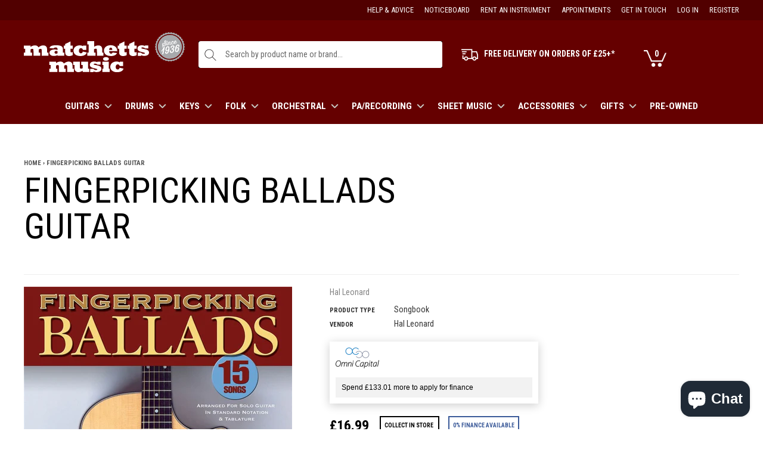

--- FILE ---
content_type: text/html; charset=utf-8
request_url: https://matchettsmusic.com/products/fingerpicking-ballads-guitar
body_size: 44905
content:
<!doctype html>
<!--[if lt IE 7]>
<html class="no-js lt-ie9 lt-ie8 lt-ie7" lang="en"> <![endif]-->
<!--[if IE 7]>
<html class="no-js lt-ie9 lt-ie8" lang="en"> <![endif]-->
<!--[if IE 8]>
<html class="no-js lt-ie9" lang="en"> <![endif]-->
<!--[if IE 9 ]>
<html class="ie9 no-js"> <![endif]-->
<!--[if (gt IE 9)|!(IE)]><!-->
<html class="no-js"> <!--<![endif]-->
<head>

    <!-- Basic page needs ================================================== -->
    <meta charset="utf-8">

    <!-- Title and description ================================================== -->
    <title>
        FINGERPICKING BALLADS GUITAR &ndash; Matchetts Music
    </title>

    <meta name="google-site-verification" content="81XFafGAjKIyJYFhQEEaLt4DrwvgLWmeVY5z1zEDnzU" />
	<meta name="google-site-verification" content="k9qFD2iErGh7NrFofy9MYIy1DucIf1Vkpg1z54PpE8Q" />
  
    
        
            <meta name="description" content="15 intermediate-level arrangements are included - each solo with melody and harmony - plus an introduction to fingerstyle guitar. Songs: Against All Odds · Fields of Gold · Have I Told You Lately · I&#39;ll Be There for You · She&#39;s Got a Way · and more.">
        
    

    <!-- Product meta ================================================== -->
    


  <meta property="og:type" content="product">
  <meta property="og:title" content="FINGERPICKING BALLADS GUITAR">
  
  <meta property="og:image" content="http://matchettsmusic.com/cdn/shop/products/hl00699717_0_grande.jpg?v=1682175330">
  <meta property="og:image:secure_url" content="https://matchettsmusic.com/cdn/shop/products/hl00699717_0_grande.jpg?v=1682175330">
  
  <meta property="og:price:amount" content="16.99">
  <meta property="og:price:currency" content="GBP">


  <meta property="og:description" content="15 intermediate-level arrangements are included - each solo with melody and harmony - plus an introduction to fingerstyle guitar. Songs: Against All Odds · Fields of Gold · Have I Told You Lately · I&#39;ll Be There for You · She&#39;s Got a Way · and more.">


  <meta property="og:url" content="https://matchettsmusic.com/products/fingerpicking-ballads-guitar">
  <meta property="og:site_name" content="Matchetts Music">
    <!-- /snippets/twitter-card.liquid -->





  <meta name="twitter:card" content="product">
  <meta name="twitter:title" content="FINGERPICKING BALLADS GUITAR">
  <meta name="twitter:description" content="












15 intermediate-level arrangements are included - each solo with melody and harmony - plus an introduction to fingerstyle guitar. Songs: Against All Odds · Fields of Gold · Have I Told You Lately · I&#39;ll Be There for You · She&#39;s Got a Way · and more.
























">
  <meta name="twitter:image" content="https://matchettsmusic.com/cdn/shop/products/hl00699717_0_medium.jpg?v=1682175330">
  <meta name="twitter:image:width" content="240">
  <meta name="twitter:image:height" content="240">
  <meta name="twitter:label1" content="Price">
  <meta name="twitter:data1" content="£16.99 GBP">
  
  <meta name="twitter:label2" content="Brand">
  <meta name="twitter:data2" content="Hal Leonard">
  



    <!-- Helpers ================================================== -->
    <link rel="canonical" href="https://matchettsmusic.com/products/fingerpicking-ballads-guitar">
    <meta name="viewport" content="width=device-width,initial-scale=1">

    <!-- Favicon -->
    <link rel="apple-touch-icon" sizes="57x57" href="//matchettsmusic.com/cdn/shop/t/8/assets/apple-icon-57x57.png?v=9456861350722331821595278686"/>
    <link rel="apple-touch-icon" sizes="60x60" href="//matchettsmusic.com/cdn/shop/t/8/assets/apple-icon-60x60.png?v=156730125560721496111595278686"/>
    <link rel="apple-touch-icon" sizes="72x72" href="//matchettsmusic.com/cdn/shop/t/8/assets/apple-icon-72x72.png?v=116954004346846208161595278687"/>
    <link rel="apple-touch-icon" sizes="76x76" href="//matchettsmusic.com/cdn/shop/t/8/assets/apple-icon-76x76.png?v=153106643861403420471595278687"/>
    <link rel="apple-touch-icon" sizes="114x114" href="//matchettsmusic.com/cdn/shop/t/8/assets/apple-icon-114x114.png?v=57464511955470330441595278683"/>
    <link rel="apple-touch-icon" sizes="120x120" href="//matchettsmusic.com/cdn/shop/t/8/assets/apple-icon-120x120.png?v=160288135269786725911595278683"/>
    <link rel="apple-touch-icon" sizes="144x144" href="//matchettsmusic.com/cdn/shop/t/8/assets/apple-icon-144x144.png?v=144458492812097154421595278684"/>
    <link rel="apple-touch-icon" sizes="152x152" href="//matchettsmusic.com/cdn/shop/t/8/assets/apple-icon-152x152.png?v=56787904042009381341595278685"/>
    <link rel="apple-touch-icon" sizes="180x180" href="//matchettsmusic.com/cdn/shop/t/8/assets/apple-icon-180x180.png?v=175169624173879223551595278685"/>
    <link rel="icon" type="image/png" sizes="192x192" href="//matchettsmusic.com/cdn/shop/t/8/assets/android-icon-192x192.png?v=168167445388926308551595278680"/>
    <link rel="icon" type="image/png" sizes="32x32" href="//matchettsmusic.com/cdn/shop/t/8/assets/favicon-32x32.png?v=159210024842027961851595278754"/>
    <link rel="icon" type="image/png" sizes="96x96" href="//matchettsmusic.com/cdn/shop/t/8/assets/favicon-96x96.png?v=137264437434749231281595278755"/>
    <link rel="icon" type="image/png" sizes="16x16" href="//matchettsmusic.com/cdn/shop/t/8/assets/favicon-16x16.png?v=108758996706906577921595278754"/>

 
	<link href="https://fonts.googleapis.com/css2?family=Roboto+Condensed:wght@300;400;700&display=swap" rel="stylesheet">

    <!-- fonts -->
    

    <!-- Styles -->
    <link href="https://fonts.googleapis.com/css?family=Maven+Pro:400,700,800|Alfa+Slab+One|Special+Elite|Vast+Shadow" rel="stylesheet">


<!-- Theme base and media queries -->
<link href="//matchettsmusic.com/cdn/shop/t/8/assets/owl.carousel.css?v=110508842938087914561595278816" rel="stylesheet" type="text/css" media="all" />
<link href="//matchettsmusic.com/cdn/shop/t/8/assets/owl.theme.css?v=26972935624028443691595278817" rel="stylesheet" type="text/css" media="all" />
<link href="//matchettsmusic.com/cdn/shop/t/8/assets/jcarousel.css?v=140402818170508073921595278773" rel="stylesheet" type="text/css" media="all" />
<link href="//matchettsmusic.com/cdn/shop/t/8/assets/selectize.bootstrap3.css?v=118966386664581825661595278821" rel="stylesheet" type="text/css" media="all" />
<link href="//matchettsmusic.com/cdn/shop/t/8/assets/jquery.fancybox.css?v=63466834292105058241595278777" rel="stylesheet" type="text/css" media="all" />
<link href="//matchettsmusic.com/cdn/shop/t/8/assets/component.css?v=31616003592937769161595278725" rel="stylesheet" type="text/css" media="all" />
<link href="//code.ionicframework.com/ionicons/2.0.1/css/ionicons.min.css" rel="stylesheet" type="text/css" media="all" />
<link href="//matchettsmusic.com/cdn/shop/t/8/assets/theme-styles.scss.css?v=72216345744065086161727871998" rel="stylesheet" type="text/css" media="all" />
<link href="//matchettsmusic.com/cdn/shop/t/8/assets/theme-styles-setting.css?v=101922814789688886361595282878" rel="stylesheet" type="text/css" media="all" />
<link href="//matchettsmusic.com/cdn/shop/t/8/assets/theme-styles-responsive.css?v=120178768281352579491696683191" rel="stylesheet" type="text/css" media="all" />
<link href="//matchettsmusic.com/cdn/shop/t/8/assets/animate.css?v=168119286650764109401595278683" rel="stylesheet" type="text/css" media="all" />
<link href="//matchettsmusic.com/cdn/shop/t/8/assets/iziModal.min.css?v=77981292995760066971595278772" rel="stylesheet" type="text/css" media="all" />
<link href="//matchettsmusic.com/cdn/shop/t/8/assets/main.css?v=173997771054452890211727871895" rel="stylesheet" type="text/css" media="all" />

<link href="//matchettsmusic.com/cdn/shop/t/8/assets/retina-responsive.css?v=158076892653426157391595278854" rel="stylesheet" type="text/css" media="all" />



    <!-- Scripts -->
    <script src="//ajax.googleapis.com/ajax/libs/jquery/1.8.1/jquery.min.js"></script>
<script src="//matchettsmusic.com/cdn/shop/t/8/assets/jquery-cookie.min.js?v=72365755745404048181595278773" type="text/javascript"></script>
<script src="//matchettsmusic.com/cdn/shop/t/8/assets/selectize.min.js?v=74685606144567451161595278822" type="text/javascript"></script>
<script src="//matchettsmusic.com/cdn/shop/t/8/assets/iziModal.min.js?v=156753764094431836221595278772" type="text/javascript"></script>
<script src="//matchettsmusic.com/cdn/shop/t/8/assets/jquery.flexslider-min.js?v=61727824838382291461595278779" type="text/javascript"></script>

<script>
  window.ajax_cart = true;
  window.money_format = "£{{amount}}";
  window.shop_currency = "GBP";
  window.show_multiple_currencies = false;
  window.loading_url = "//matchettsmusic.com/cdn/shop/t/8/assets/loading.gif?v=50837312686733260831595278788"; 
  window.use_color_swatch = true;
  window.product_image_resize = false;
  window.enable_sidebar_multiple_choice = true;
  window.dropdowncart_type = "hover";
  window.file_url = "//matchettsmusic.com/cdn/shop/files/?8951";
  window.asset_url = "";
  window.images_size = {
    is_crop: false,
    ratio_width : 1,
    ratio_height : 1.35,
  };
  window.inventory_text = {
    in_stock: "In stock",
    many_in_stock: "Many in stock",
    out_of_stock: "Out of stock",
    add_to_cart: "Add to Cart",
    sold_out: "",
    unavailable: "Unavailable"
  };
          
  window.multi_lang = false;
</script>



    <!-- Header hook for plugins ================================================== -->
    <script>window.performance && window.performance.mark && window.performance.mark('shopify.content_for_header.start');</script><meta name="google-site-verification" content="k9qFD2iErGh7NrFofy9MYIy1DucIf1Vkpg1z54PpE8Q">
<meta name="google-site-verification" content="EmaalC0XPlUgtIUW5uyQPjP3bnHSb71d8hJXzMP01E0">
<meta id="shopify-digital-wallet" name="shopify-digital-wallet" content="/12685375/digital_wallets/dialog">
<meta name="shopify-checkout-api-token" content="2e201c0f24764116e0e974d33790a53a">
<meta id="in-context-paypal-metadata" data-shop-id="12685375" data-venmo-supported="false" data-environment="production" data-locale="en_US" data-paypal-v4="true" data-currency="GBP">
<link rel="alternate" type="application/json+oembed" href="https://matchettsmusic.com/products/fingerpicking-ballads-guitar.oembed">
<script async="async" src="/checkouts/internal/preloads.js?locale=en-GB"></script>
<link rel="preconnect" href="https://shop.app" crossorigin="anonymous">
<script async="async" src="https://shop.app/checkouts/internal/preloads.js?locale=en-GB&shop_id=12685375" crossorigin="anonymous"></script>
<script id="apple-pay-shop-capabilities" type="application/json">{"shopId":12685375,"countryCode":"GB","currencyCode":"GBP","merchantCapabilities":["supports3DS"],"merchantId":"gid:\/\/shopify\/Shop\/12685375","merchantName":"Matchetts Music","requiredBillingContactFields":["postalAddress","email","phone"],"requiredShippingContactFields":["postalAddress","email","phone"],"shippingType":"shipping","supportedNetworks":["visa","maestro","masterCard","amex","discover","elo"],"total":{"type":"pending","label":"Matchetts Music","amount":"1.00"},"shopifyPaymentsEnabled":true,"supportsSubscriptions":true}</script>
<script id="shopify-features" type="application/json">{"accessToken":"2e201c0f24764116e0e974d33790a53a","betas":["rich-media-storefront-analytics"],"domain":"matchettsmusic.com","predictiveSearch":true,"shopId":12685375,"locale":"en"}</script>
<script>var Shopify = Shopify || {};
Shopify.shop = "matchetts-development-store.myshopify.com";
Shopify.locale = "en";
Shopify.currency = {"active":"GBP","rate":"1.0"};
Shopify.country = "GB";
Shopify.theme = {"name":"Matchetts Theme - Homepage Blocks","id":81217880107,"schema_name":null,"schema_version":null,"theme_store_id":null,"role":"main"};
Shopify.theme.handle = "null";
Shopify.theme.style = {"id":null,"handle":null};
Shopify.cdnHost = "matchettsmusic.com/cdn";
Shopify.routes = Shopify.routes || {};
Shopify.routes.root = "/";</script>
<script type="module">!function(o){(o.Shopify=o.Shopify||{}).modules=!0}(window);</script>
<script>!function(o){function n(){var o=[];function n(){o.push(Array.prototype.slice.apply(arguments))}return n.q=o,n}var t=o.Shopify=o.Shopify||{};t.loadFeatures=n(),t.autoloadFeatures=n()}(window);</script>
<script>
  window.ShopifyPay = window.ShopifyPay || {};
  window.ShopifyPay.apiHost = "shop.app\/pay";
  window.ShopifyPay.redirectState = null;
</script>
<script id="shop-js-analytics" type="application/json">{"pageType":"product"}</script>
<script defer="defer" async type="module" src="//matchettsmusic.com/cdn/shopifycloud/shop-js/modules/v2/client.init-shop-cart-sync_IZsNAliE.en.esm.js"></script>
<script defer="defer" async type="module" src="//matchettsmusic.com/cdn/shopifycloud/shop-js/modules/v2/chunk.common_0OUaOowp.esm.js"></script>
<script type="module">
  await import("//matchettsmusic.com/cdn/shopifycloud/shop-js/modules/v2/client.init-shop-cart-sync_IZsNAliE.en.esm.js");
await import("//matchettsmusic.com/cdn/shopifycloud/shop-js/modules/v2/chunk.common_0OUaOowp.esm.js");

  window.Shopify.SignInWithShop?.initShopCartSync?.({"fedCMEnabled":true,"windoidEnabled":true});

</script>
<script>
  window.Shopify = window.Shopify || {};
  if (!window.Shopify.featureAssets) window.Shopify.featureAssets = {};
  window.Shopify.featureAssets['shop-js'] = {"shop-cart-sync":["modules/v2/client.shop-cart-sync_DLOhI_0X.en.esm.js","modules/v2/chunk.common_0OUaOowp.esm.js"],"init-fed-cm":["modules/v2/client.init-fed-cm_C6YtU0w6.en.esm.js","modules/v2/chunk.common_0OUaOowp.esm.js"],"shop-button":["modules/v2/client.shop-button_BCMx7GTG.en.esm.js","modules/v2/chunk.common_0OUaOowp.esm.js"],"shop-cash-offers":["modules/v2/client.shop-cash-offers_BT26qb5j.en.esm.js","modules/v2/chunk.common_0OUaOowp.esm.js","modules/v2/chunk.modal_CGo_dVj3.esm.js"],"init-windoid":["modules/v2/client.init-windoid_B9PkRMql.en.esm.js","modules/v2/chunk.common_0OUaOowp.esm.js"],"init-shop-email-lookup-coordinator":["modules/v2/client.init-shop-email-lookup-coordinator_DZkqjsbU.en.esm.js","modules/v2/chunk.common_0OUaOowp.esm.js"],"shop-toast-manager":["modules/v2/client.shop-toast-manager_Di2EnuM7.en.esm.js","modules/v2/chunk.common_0OUaOowp.esm.js"],"shop-login-button":["modules/v2/client.shop-login-button_BtqW_SIO.en.esm.js","modules/v2/chunk.common_0OUaOowp.esm.js","modules/v2/chunk.modal_CGo_dVj3.esm.js"],"avatar":["modules/v2/client.avatar_BTnouDA3.en.esm.js"],"pay-button":["modules/v2/client.pay-button_CWa-C9R1.en.esm.js","modules/v2/chunk.common_0OUaOowp.esm.js"],"init-shop-cart-sync":["modules/v2/client.init-shop-cart-sync_IZsNAliE.en.esm.js","modules/v2/chunk.common_0OUaOowp.esm.js"],"init-customer-accounts":["modules/v2/client.init-customer-accounts_DenGwJTU.en.esm.js","modules/v2/client.shop-login-button_BtqW_SIO.en.esm.js","modules/v2/chunk.common_0OUaOowp.esm.js","modules/v2/chunk.modal_CGo_dVj3.esm.js"],"init-shop-for-new-customer-accounts":["modules/v2/client.init-shop-for-new-customer-accounts_JdHXxpS9.en.esm.js","modules/v2/client.shop-login-button_BtqW_SIO.en.esm.js","modules/v2/chunk.common_0OUaOowp.esm.js","modules/v2/chunk.modal_CGo_dVj3.esm.js"],"init-customer-accounts-sign-up":["modules/v2/client.init-customer-accounts-sign-up_D6__K_p8.en.esm.js","modules/v2/client.shop-login-button_BtqW_SIO.en.esm.js","modules/v2/chunk.common_0OUaOowp.esm.js","modules/v2/chunk.modal_CGo_dVj3.esm.js"],"checkout-modal":["modules/v2/client.checkout-modal_C_ZQDY6s.en.esm.js","modules/v2/chunk.common_0OUaOowp.esm.js","modules/v2/chunk.modal_CGo_dVj3.esm.js"],"shop-follow-button":["modules/v2/client.shop-follow-button_XetIsj8l.en.esm.js","modules/v2/chunk.common_0OUaOowp.esm.js","modules/v2/chunk.modal_CGo_dVj3.esm.js"],"lead-capture":["modules/v2/client.lead-capture_DvA72MRN.en.esm.js","modules/v2/chunk.common_0OUaOowp.esm.js","modules/v2/chunk.modal_CGo_dVj3.esm.js"],"shop-login":["modules/v2/client.shop-login_ClXNxyh6.en.esm.js","modules/v2/chunk.common_0OUaOowp.esm.js","modules/v2/chunk.modal_CGo_dVj3.esm.js"],"payment-terms":["modules/v2/client.payment-terms_CNlwjfZz.en.esm.js","modules/v2/chunk.common_0OUaOowp.esm.js","modules/v2/chunk.modal_CGo_dVj3.esm.js"]};
</script>
<script>(function() {
  var isLoaded = false;
  function asyncLoad() {
    if (isLoaded) return;
    isLoaded = true;
    var urls = ["https:\/\/cdn.grw.reputon.com\/assets\/widget.js?shop=matchetts-development-store.myshopify.com","https:\/\/enkomion.com\/instantHotjarInstall.js?shop=matchetts-development-store.myshopify.com","https:\/\/static2.rapidsearch.dev\/resultpage.js?shop=matchetts-development-store.myshopify.com","https:\/\/cdn-bundler.nice-team.net\/app\/js\/bundler.js?shop=matchetts-development-store.myshopify.com","https:\/\/s3.eu-west-1.amazonaws.com\/production-klarna-il-shopify-osm\/a6c5e37d3b587ca7438f15aa90b429b47085a035\/matchetts-development-store.myshopify.com-1708621856379.js?shop=matchetts-development-store.myshopify.com"];
    for (var i = 0; i < urls.length; i++) {
      var s = document.createElement('script');
      s.type = 'text/javascript';
      s.async = true;
      s.src = urls[i];
      var x = document.getElementsByTagName('script')[0];
      x.parentNode.insertBefore(s, x);
    }
  };
  if(window.attachEvent) {
    window.attachEvent('onload', asyncLoad);
  } else {
    window.addEventListener('load', asyncLoad, false);
  }
})();</script>
<script id="__st">var __st={"a":12685375,"offset":0,"reqid":"b605251b-753d-4e15-8931-c4fb893533eb-1768526104","pageurl":"matchettsmusic.com\/products\/fingerpicking-ballads-guitar","u":"ffdeaefd5913","p":"product","rtyp":"product","rid":7097302581291};</script>
<script>window.ShopifyPaypalV4VisibilityTracking = true;</script>
<script id="captcha-bootstrap">!function(){'use strict';const t='contact',e='account',n='new_comment',o=[[t,t],['blogs',n],['comments',n],[t,'customer']],c=[[e,'customer_login'],[e,'guest_login'],[e,'recover_customer_password'],[e,'create_customer']],r=t=>t.map((([t,e])=>`form[action*='/${t}']:not([data-nocaptcha='true']) input[name='form_type'][value='${e}']`)).join(','),a=t=>()=>t?[...document.querySelectorAll(t)].map((t=>t.form)):[];function s(){const t=[...o],e=r(t);return a(e)}const i='password',u='form_key',d=['recaptcha-v3-token','g-recaptcha-response','h-captcha-response',i],f=()=>{try{return window.sessionStorage}catch{return}},m='__shopify_v',_=t=>t.elements[u];function p(t,e,n=!1){try{const o=window.sessionStorage,c=JSON.parse(o.getItem(e)),{data:r}=function(t){const{data:e,action:n}=t;return t[m]||n?{data:e,action:n}:{data:t,action:n}}(c);for(const[e,n]of Object.entries(r))t.elements[e]&&(t.elements[e].value=n);n&&o.removeItem(e)}catch(o){console.error('form repopulation failed',{error:o})}}const l='form_type',E='cptcha';function T(t){t.dataset[E]=!0}const w=window,h=w.document,L='Shopify',v='ce_forms',y='captcha';let A=!1;((t,e)=>{const n=(g='f06e6c50-85a8-45c8-87d0-21a2b65856fe',I='https://cdn.shopify.com/shopifycloud/storefront-forms-hcaptcha/ce_storefront_forms_captcha_hcaptcha.v1.5.2.iife.js',D={infoText:'Protected by hCaptcha',privacyText:'Privacy',termsText:'Terms'},(t,e,n)=>{const o=w[L][v],c=o.bindForm;if(c)return c(t,g,e,D).then(n);var r;o.q.push([[t,g,e,D],n]),r=I,A||(h.body.append(Object.assign(h.createElement('script'),{id:'captcha-provider',async:!0,src:r})),A=!0)});var g,I,D;w[L]=w[L]||{},w[L][v]=w[L][v]||{},w[L][v].q=[],w[L][y]=w[L][y]||{},w[L][y].protect=function(t,e){n(t,void 0,e),T(t)},Object.freeze(w[L][y]),function(t,e,n,w,h,L){const[v,y,A,g]=function(t,e,n){const i=e?o:[],u=t?c:[],d=[...i,...u],f=r(d),m=r(i),_=r(d.filter((([t,e])=>n.includes(e))));return[a(f),a(m),a(_),s()]}(w,h,L),I=t=>{const e=t.target;return e instanceof HTMLFormElement?e:e&&e.form},D=t=>v().includes(t);t.addEventListener('submit',(t=>{const e=I(t);if(!e)return;const n=D(e)&&!e.dataset.hcaptchaBound&&!e.dataset.recaptchaBound,o=_(e),c=g().includes(e)&&(!o||!o.value);(n||c)&&t.preventDefault(),c&&!n&&(function(t){try{if(!f())return;!function(t){const e=f();if(!e)return;const n=_(t);if(!n)return;const o=n.value;o&&e.removeItem(o)}(t);const e=Array.from(Array(32),(()=>Math.random().toString(36)[2])).join('');!function(t,e){_(t)||t.append(Object.assign(document.createElement('input'),{type:'hidden',name:u})),t.elements[u].value=e}(t,e),function(t,e){const n=f();if(!n)return;const o=[...t.querySelectorAll(`input[type='${i}']`)].map((({name:t})=>t)),c=[...d,...o],r={};for(const[a,s]of new FormData(t).entries())c.includes(a)||(r[a]=s);n.setItem(e,JSON.stringify({[m]:1,action:t.action,data:r}))}(t,e)}catch(e){console.error('failed to persist form',e)}}(e),e.submit())}));const S=(t,e)=>{t&&!t.dataset[E]&&(n(t,e.some((e=>e===t))),T(t))};for(const o of['focusin','change'])t.addEventListener(o,(t=>{const e=I(t);D(e)&&S(e,y())}));const B=e.get('form_key'),M=e.get(l),P=B&&M;t.addEventListener('DOMContentLoaded',(()=>{const t=y();if(P)for(const e of t)e.elements[l].value===M&&p(e,B);[...new Set([...A(),...v().filter((t=>'true'===t.dataset.shopifyCaptcha))])].forEach((e=>S(e,t)))}))}(h,new URLSearchParams(w.location.search),n,t,e,['guest_login'])})(!0,!0)}();</script>
<script integrity="sha256-4kQ18oKyAcykRKYeNunJcIwy7WH5gtpwJnB7kiuLZ1E=" data-source-attribution="shopify.loadfeatures" defer="defer" src="//matchettsmusic.com/cdn/shopifycloud/storefront/assets/storefront/load_feature-a0a9edcb.js" crossorigin="anonymous"></script>
<script crossorigin="anonymous" defer="defer" src="//matchettsmusic.com/cdn/shopifycloud/storefront/assets/shopify_pay/storefront-65b4c6d7.js?v=20250812"></script>
<script data-source-attribution="shopify.dynamic_checkout.dynamic.init">var Shopify=Shopify||{};Shopify.PaymentButton=Shopify.PaymentButton||{isStorefrontPortableWallets:!0,init:function(){window.Shopify.PaymentButton.init=function(){};var t=document.createElement("script");t.src="https://matchettsmusic.com/cdn/shopifycloud/portable-wallets/latest/portable-wallets.en.js",t.type="module",document.head.appendChild(t)}};
</script>
<script data-source-attribution="shopify.dynamic_checkout.buyer_consent">
  function portableWalletsHideBuyerConsent(e){var t=document.getElementById("shopify-buyer-consent"),n=document.getElementById("shopify-subscription-policy-button");t&&n&&(t.classList.add("hidden"),t.setAttribute("aria-hidden","true"),n.removeEventListener("click",e))}function portableWalletsShowBuyerConsent(e){var t=document.getElementById("shopify-buyer-consent"),n=document.getElementById("shopify-subscription-policy-button");t&&n&&(t.classList.remove("hidden"),t.removeAttribute("aria-hidden"),n.addEventListener("click",e))}window.Shopify?.PaymentButton&&(window.Shopify.PaymentButton.hideBuyerConsent=portableWalletsHideBuyerConsent,window.Shopify.PaymentButton.showBuyerConsent=portableWalletsShowBuyerConsent);
</script>
<script data-source-attribution="shopify.dynamic_checkout.cart.bootstrap">document.addEventListener("DOMContentLoaded",(function(){function t(){return document.querySelector("shopify-accelerated-checkout-cart, shopify-accelerated-checkout")}if(t())Shopify.PaymentButton.init();else{new MutationObserver((function(e,n){t()&&(Shopify.PaymentButton.init(),n.disconnect())})).observe(document.body,{childList:!0,subtree:!0})}}));
</script>
<link id="shopify-accelerated-checkout-styles" rel="stylesheet" media="screen" href="https://matchettsmusic.com/cdn/shopifycloud/portable-wallets/latest/accelerated-checkout-backwards-compat.css" crossorigin="anonymous">
<style id="shopify-accelerated-checkout-cart">
        #shopify-buyer-consent {
  margin-top: 1em;
  display: inline-block;
  width: 100%;
}

#shopify-buyer-consent.hidden {
  display: none;
}

#shopify-subscription-policy-button {
  background: none;
  border: none;
  padding: 0;
  text-decoration: underline;
  font-size: inherit;
  cursor: pointer;
}

#shopify-subscription-policy-button::before {
  box-shadow: none;
}

      </style>

<script>window.performance && window.performance.mark && window.performance.mark('shopify.content_for_header.end');</script>

    <!--[if lt IE 9]>
    <script src="//html5shiv.googlecode.com/svn/trunk/html5.js" type="text/javascript"></script>
    <![endif]-->
	
  	
  <!-- Begin Relatable -->
<style>*[data-relatable]{visibility:hidden;}*[data-relatable].rendered{visibility:visible;}</style>
<script>
  var Relatable={base_url:"https://relatable.heliumdev.com/resources/58bfdef48f40833b537c8dd8834a3be0",
  callbacks:[],ready:function(callback){if(this.loaded){callback();}else{this.callbacks.push(callback);}}};
</script>
<script src="//cdn-relatable.heliumdev.com/js/1.0/relatable.js" async></script>
<!-- End Relatable -->
  	
  
    
    

  <!-- Global site tag (gtag.js) - Google Analytics -->
<script async src="https://www.googletagmanager.com/gtag/js?id=UA-229671773-1">
</script>
<script>
  window.dataLayer = window.dataLayer || [];
  function gtag(){dataLayer.push(arguments);}
  gtag('js', new Date());

  gtag('config', 'UA-229671773-1');
</script>
  
  


  <script type="text/javascript">
    window.RapidSearchAdmin = false;
  </script>


<!-- BEGIN app block: shopify://apps/judge-me-reviews/blocks/judgeme_core/61ccd3b1-a9f2-4160-9fe9-4fec8413e5d8 --><!-- Start of Judge.me Core -->






<link rel="dns-prefetch" href="https://cdnwidget.judge.me">
<link rel="dns-prefetch" href="https://cdn.judge.me">
<link rel="dns-prefetch" href="https://cdn1.judge.me">
<link rel="dns-prefetch" href="https://api.judge.me">

<script data-cfasync='false' class='jdgm-settings-script'>window.jdgmSettings={"pagination":5,"disable_web_reviews":false,"badge_no_review_text":"No reviews","badge_n_reviews_text":"{{ n }} review/reviews","hide_badge_preview_if_no_reviews":true,"badge_hide_text":false,"enforce_center_preview_badge":false,"widget_title":"Customer Reviews","widget_open_form_text":"Write a review","widget_close_form_text":"Cancel review","widget_refresh_page_text":"Refresh page","widget_summary_text":"Based on {{ number_of_reviews }} review/reviews","widget_no_review_text":"Be the first to write a review","widget_name_field_text":"Display name","widget_verified_name_field_text":"Verified Name (public)","widget_name_placeholder_text":"Display name","widget_required_field_error_text":"This field is required.","widget_email_field_text":"Email address","widget_verified_email_field_text":"Verified Email (private, can not be edited)","widget_email_placeholder_text":"Your email address","widget_email_field_error_text":"Please enter a valid email address.","widget_rating_field_text":"Rating","widget_review_title_field_text":"Review Title","widget_review_title_placeholder_text":"Give your review a title","widget_review_body_field_text":"Review content","widget_review_body_placeholder_text":"Start writing here...","widget_pictures_field_text":"Picture/Video (optional)","widget_submit_review_text":"Submit Review","widget_submit_verified_review_text":"Submit Verified Review","widget_submit_success_msg_with_auto_publish":"Thank you! Please refresh the page in a few moments to see your review. You can remove or edit your review by logging into \u003ca href='https://judge.me/login' target='_blank' rel='nofollow noopener'\u003eJudge.me\u003c/a\u003e","widget_submit_success_msg_no_auto_publish":"Thank you! Your review will be published as soon as it is approved by the shop admin. You can remove or edit your review by logging into \u003ca href='https://judge.me/login' target='_blank' rel='nofollow noopener'\u003eJudge.me\u003c/a\u003e","widget_show_default_reviews_out_of_total_text":"Showing {{ n_reviews_shown }} out of {{ n_reviews }} reviews.","widget_show_all_link_text":"Show all","widget_show_less_link_text":"Show less","widget_author_said_text":"{{ reviewer_name }} said:","widget_days_text":"{{ n }} days ago","widget_weeks_text":"{{ n }} week/weeks ago","widget_months_text":"{{ n }} month/months ago","widget_years_text":"{{ n }} year/years ago","widget_yesterday_text":"Yesterday","widget_today_text":"Today","widget_replied_text":"\u003e\u003e {{ shop_name }} replied:","widget_read_more_text":"Read more","widget_reviewer_name_as_initial":"","widget_rating_filter_color":"#fbcd0a","widget_rating_filter_see_all_text":"See all reviews","widget_sorting_most_recent_text":"Most Recent","widget_sorting_highest_rating_text":"Highest Rating","widget_sorting_lowest_rating_text":"Lowest Rating","widget_sorting_with_pictures_text":"Only Pictures","widget_sorting_most_helpful_text":"Most Helpful","widget_open_question_form_text":"Ask a question","widget_reviews_subtab_text":"Reviews","widget_questions_subtab_text":"Questions","widget_question_label_text":"Question","widget_answer_label_text":"Answer","widget_question_placeholder_text":"Write your question here","widget_submit_question_text":"Submit Question","widget_question_submit_success_text":"Thank you for your question! We will notify you once it gets answered.","verified_badge_text":"Verified","verified_badge_bg_color":"","verified_badge_text_color":"","verified_badge_placement":"left-of-reviewer-name","widget_review_max_height":"","widget_hide_border":false,"widget_social_share":false,"widget_thumb":false,"widget_review_location_show":false,"widget_location_format":"","all_reviews_include_out_of_store_products":true,"all_reviews_out_of_store_text":"(out of store)","all_reviews_pagination":100,"all_reviews_product_name_prefix_text":"about","enable_review_pictures":true,"enable_question_anwser":false,"widget_theme":"default","review_date_format":"mm/dd/yyyy","default_sort_method":"most-recent","widget_product_reviews_subtab_text":"Product Reviews","widget_shop_reviews_subtab_text":"Shop Reviews","widget_other_products_reviews_text":"Reviews for other products","widget_store_reviews_subtab_text":"Store reviews","widget_no_store_reviews_text":"This store hasn't received any reviews yet","widget_web_restriction_product_reviews_text":"This product hasn't received any reviews yet","widget_no_items_text":"No items found","widget_show_more_text":"Show more","widget_write_a_store_review_text":"Write a Store Review","widget_other_languages_heading":"Reviews in Other Languages","widget_translate_review_text":"Translate review to {{ language }}","widget_translating_review_text":"Translating...","widget_show_original_translation_text":"Show original ({{ language }})","widget_translate_review_failed_text":"Review couldn't be translated.","widget_translate_review_retry_text":"Retry","widget_translate_review_try_again_later_text":"Try again later","show_product_url_for_grouped_product":false,"widget_sorting_pictures_first_text":"Pictures First","show_pictures_on_all_rev_page_mobile":false,"show_pictures_on_all_rev_page_desktop":false,"floating_tab_hide_mobile_install_preference":false,"floating_tab_button_name":"★ Reviews","floating_tab_title":"Let customers speak for us","floating_tab_button_color":"","floating_tab_button_background_color":"","floating_tab_url":"","floating_tab_url_enabled":false,"floating_tab_tab_style":"text","all_reviews_text_badge_text":"Customers rate us {{ shop.metafields.judgeme.all_reviews_rating | round: 1 }}/5 based on {{ shop.metafields.judgeme.all_reviews_count }} reviews.","all_reviews_text_badge_text_branded_style":"{{ shop.metafields.judgeme.all_reviews_rating | round: 1 }} out of 5 stars based on {{ shop.metafields.judgeme.all_reviews_count }} reviews","is_all_reviews_text_badge_a_link":false,"show_stars_for_all_reviews_text_badge":false,"all_reviews_text_badge_url":"","all_reviews_text_style":"branded","all_reviews_text_color_style":"judgeme_brand_color","all_reviews_text_color":"#108474","all_reviews_text_show_jm_brand":true,"featured_carousel_show_header":true,"featured_carousel_title":"Let customers speak for us","testimonials_carousel_title":"Customers are saying","videos_carousel_title":"Real customer stories","cards_carousel_title":"Customers are saying","featured_carousel_count_text":"from {{ n }} reviews","featured_carousel_add_link_to_all_reviews_page":false,"featured_carousel_url":"","featured_carousel_show_images":true,"featured_carousel_autoslide_interval":5,"featured_carousel_arrows_on_the_sides":false,"featured_carousel_height":250,"featured_carousel_width":80,"featured_carousel_image_size":0,"featured_carousel_image_height":250,"featured_carousel_arrow_color":"#eeeeee","verified_count_badge_style":"branded","verified_count_badge_orientation":"horizontal","verified_count_badge_color_style":"judgeme_brand_color","verified_count_badge_color":"#108474","is_verified_count_badge_a_link":false,"verified_count_badge_url":"","verified_count_badge_show_jm_brand":true,"widget_rating_preset_default":5,"widget_first_sub_tab":"product-reviews","widget_show_histogram":true,"widget_histogram_use_custom_color":false,"widget_pagination_use_custom_color":false,"widget_star_use_custom_color":false,"widget_verified_badge_use_custom_color":false,"widget_write_review_use_custom_color":false,"picture_reminder_submit_button":"Upload Pictures","enable_review_videos":false,"mute_video_by_default":false,"widget_sorting_videos_first_text":"Videos First","widget_review_pending_text":"Pending","featured_carousel_items_for_large_screen":3,"social_share_options_order":"Facebook,Twitter","remove_microdata_snippet":false,"disable_json_ld":false,"enable_json_ld_products":false,"preview_badge_show_question_text":false,"preview_badge_no_question_text":"No questions","preview_badge_n_question_text":"{{ number_of_questions }} question/questions","qa_badge_show_icon":false,"qa_badge_position":"same-row","remove_judgeme_branding":false,"widget_add_search_bar":false,"widget_search_bar_placeholder":"Search","widget_sorting_verified_only_text":"Verified only","featured_carousel_theme":"default","featured_carousel_show_rating":true,"featured_carousel_show_title":true,"featured_carousel_show_body":true,"featured_carousel_show_date":false,"featured_carousel_show_reviewer":true,"featured_carousel_show_product":false,"featured_carousel_header_background_color":"#108474","featured_carousel_header_text_color":"#ffffff","featured_carousel_name_product_separator":"reviewed","featured_carousel_full_star_background":"#108474","featured_carousel_empty_star_background":"#dadada","featured_carousel_vertical_theme_background":"#f9fafb","featured_carousel_verified_badge_enable":true,"featured_carousel_verified_badge_color":"#108474","featured_carousel_border_style":"round","featured_carousel_review_line_length_limit":3,"featured_carousel_more_reviews_button_text":"Read more reviews","featured_carousel_view_product_button_text":"View product","all_reviews_page_load_reviews_on":"scroll","all_reviews_page_load_more_text":"Load More Reviews","disable_fb_tab_reviews":false,"enable_ajax_cdn_cache":false,"widget_advanced_speed_features":5,"widget_public_name_text":"displayed publicly like","default_reviewer_name":"John Smith","default_reviewer_name_has_non_latin":true,"widget_reviewer_anonymous":"Anonymous","medals_widget_title":"Judge.me Review Medals","medals_widget_background_color":"#f9fafb","medals_widget_position":"footer_all_pages","medals_widget_border_color":"#f9fafb","medals_widget_verified_text_position":"left","medals_widget_use_monochromatic_version":false,"medals_widget_elements_color":"#108474","show_reviewer_avatar":true,"widget_invalid_yt_video_url_error_text":"Not a YouTube video URL","widget_max_length_field_error_text":"Please enter no more than {0} characters.","widget_show_country_flag":false,"widget_show_collected_via_shop_app":true,"widget_verified_by_shop_badge_style":"light","widget_verified_by_shop_text":"Verified by Shop","widget_show_photo_gallery":false,"widget_load_with_code_splitting":true,"widget_ugc_install_preference":false,"widget_ugc_title":"Made by us, Shared by you","widget_ugc_subtitle":"Tag us to see your picture featured in our page","widget_ugc_arrows_color":"#ffffff","widget_ugc_primary_button_text":"Buy Now","widget_ugc_primary_button_background_color":"#108474","widget_ugc_primary_button_text_color":"#ffffff","widget_ugc_primary_button_border_width":"0","widget_ugc_primary_button_border_style":"none","widget_ugc_primary_button_border_color":"#108474","widget_ugc_primary_button_border_radius":"25","widget_ugc_secondary_button_text":"Load More","widget_ugc_secondary_button_background_color":"#ffffff","widget_ugc_secondary_button_text_color":"#108474","widget_ugc_secondary_button_border_width":"2","widget_ugc_secondary_button_border_style":"solid","widget_ugc_secondary_button_border_color":"#108474","widget_ugc_secondary_button_border_radius":"25","widget_ugc_reviews_button_text":"View Reviews","widget_ugc_reviews_button_background_color":"#ffffff","widget_ugc_reviews_button_text_color":"#108474","widget_ugc_reviews_button_border_width":"2","widget_ugc_reviews_button_border_style":"solid","widget_ugc_reviews_button_border_color":"#108474","widget_ugc_reviews_button_border_radius":"25","widget_ugc_reviews_button_link_to":"judgeme-reviews-page","widget_ugc_show_post_date":true,"widget_ugc_max_width":"800","widget_rating_metafield_value_type":true,"widget_primary_color":"#ED1B23","widget_enable_secondary_color":false,"widget_secondary_color":"#edf5f5","widget_summary_average_rating_text":"{{ average_rating }} out of 5","widget_media_grid_title":"Customer photos \u0026 videos","widget_media_grid_see_more_text":"See more","widget_round_style":false,"widget_show_product_medals":true,"widget_verified_by_judgeme_text":"Verified by Judge.me","widget_show_store_medals":true,"widget_verified_by_judgeme_text_in_store_medals":"Verified by Judge.me","widget_media_field_exceed_quantity_message":"Sorry, we can only accept {{ max_media }} for one review.","widget_media_field_exceed_limit_message":"{{ file_name }} is too large, please select a {{ media_type }} less than {{ size_limit }}MB.","widget_review_submitted_text":"Review Submitted!","widget_question_submitted_text":"Question Submitted!","widget_close_form_text_question":"Cancel","widget_write_your_answer_here_text":"Write your answer here","widget_enabled_branded_link":true,"widget_show_collected_by_judgeme":true,"widget_reviewer_name_color":"","widget_write_review_text_color":"","widget_write_review_bg_color":"","widget_collected_by_judgeme_text":"collected by Judge.me","widget_pagination_type":"standard","widget_load_more_text":"Load More","widget_load_more_color":"#108474","widget_full_review_text":"Full Review","widget_read_more_reviews_text":"Read More Reviews","widget_read_questions_text":"Read Questions","widget_questions_and_answers_text":"Questions \u0026 Answers","widget_verified_by_text":"Verified by","widget_verified_text":"Verified","widget_number_of_reviews_text":"{{ number_of_reviews }} reviews","widget_back_button_text":"Back","widget_next_button_text":"Next","widget_custom_forms_filter_button":"Filters","custom_forms_style":"horizontal","widget_show_review_information":false,"how_reviews_are_collected":"How reviews are collected?","widget_show_review_keywords":false,"widget_gdpr_statement":"How we use your data: We'll only contact you about the review you left, and only if necessary. By submitting your review, you agree to Judge.me's \u003ca href='https://judge.me/terms' target='_blank' rel='nofollow noopener'\u003eterms\u003c/a\u003e, \u003ca href='https://judge.me/privacy' target='_blank' rel='nofollow noopener'\u003eprivacy\u003c/a\u003e and \u003ca href='https://judge.me/content-policy' target='_blank' rel='nofollow noopener'\u003econtent\u003c/a\u003e policies.","widget_multilingual_sorting_enabled":false,"widget_translate_review_content_enabled":false,"widget_translate_review_content_method":"manual","popup_widget_review_selection":"automatically_with_pictures","popup_widget_round_border_style":true,"popup_widget_show_title":true,"popup_widget_show_body":true,"popup_widget_show_reviewer":false,"popup_widget_show_product":true,"popup_widget_show_pictures":true,"popup_widget_use_review_picture":true,"popup_widget_show_on_home_page":true,"popup_widget_show_on_product_page":true,"popup_widget_show_on_collection_page":true,"popup_widget_show_on_cart_page":true,"popup_widget_position":"bottom_left","popup_widget_first_review_delay":5,"popup_widget_duration":5,"popup_widget_interval":5,"popup_widget_review_count":5,"popup_widget_hide_on_mobile":true,"review_snippet_widget_round_border_style":true,"review_snippet_widget_card_color":"#FFFFFF","review_snippet_widget_slider_arrows_background_color":"#FFFFFF","review_snippet_widget_slider_arrows_color":"#000000","review_snippet_widget_star_color":"#108474","show_product_variant":false,"all_reviews_product_variant_label_text":"Variant: ","widget_show_verified_branding":true,"widget_ai_summary_title":"Customers say","widget_ai_summary_disclaimer":"AI-powered review summary based on recent customer reviews","widget_show_ai_summary":false,"widget_show_ai_summary_bg":false,"widget_show_review_title_input":true,"redirect_reviewers_invited_via_email":"review_widget","request_store_review_after_product_review":false,"request_review_other_products_in_order":false,"review_form_color_scheme":"default","review_form_corner_style":"square","review_form_star_color":{},"review_form_text_color":"#333333","review_form_background_color":"#ffffff","review_form_field_background_color":"#fafafa","review_form_button_color":{},"review_form_button_text_color":"#ffffff","review_form_modal_overlay_color":"#000000","review_content_screen_title_text":"How would you rate this product?","review_content_introduction_text":"We would love it if you would share a bit about your experience.","store_review_form_title_text":"How would you rate this store?","store_review_form_introduction_text":"We would love it if you would share a bit about your experience.","show_review_guidance_text":true,"one_star_review_guidance_text":"Poor","five_star_review_guidance_text":"Great","customer_information_screen_title_text":"About you","customer_information_introduction_text":"Please tell us more about you.","custom_questions_screen_title_text":"Your experience in more detail","custom_questions_introduction_text":"Here are a few questions to help us understand more about your experience.","review_submitted_screen_title_text":"Thanks for your review!","review_submitted_screen_thank_you_text":"We are processing it and it will appear on the store soon.","review_submitted_screen_email_verification_text":"Please confirm your email by clicking the link we just sent you. This helps us keep reviews authentic.","review_submitted_request_store_review_text":"Would you like to share your experience of shopping with us?","review_submitted_review_other_products_text":"Would you like to review these products?","store_review_screen_title_text":"Would you like to share your experience of shopping with us?","store_review_introduction_text":"We value your feedback and use it to improve. Please share any thoughts or suggestions you have.","reviewer_media_screen_title_picture_text":"Share a picture","reviewer_media_introduction_picture_text":"Upload a photo to support your review.","reviewer_media_screen_title_video_text":"Share a video","reviewer_media_introduction_video_text":"Upload a video to support your review.","reviewer_media_screen_title_picture_or_video_text":"Share a picture or video","reviewer_media_introduction_picture_or_video_text":"Upload a photo or video to support your review.","reviewer_media_youtube_url_text":"Paste your Youtube URL here","advanced_settings_next_step_button_text":"Next","advanced_settings_close_review_button_text":"Close","modal_write_review_flow":false,"write_review_flow_required_text":"Required","write_review_flow_privacy_message_text":"We respect your privacy.","write_review_flow_anonymous_text":"Post review as anonymous","write_review_flow_visibility_text":"This won't be visible to other customers.","write_review_flow_multiple_selection_help_text":"Select as many as you like","write_review_flow_single_selection_help_text":"Select one option","write_review_flow_required_field_error_text":"This field is required","write_review_flow_invalid_email_error_text":"Please enter a valid email address","write_review_flow_max_length_error_text":"Max. {{ max_length }} characters.","write_review_flow_media_upload_text":"\u003cb\u003eClick to upload\u003c/b\u003e or drag and drop","write_review_flow_gdpr_statement":"We'll only contact you about your review if necessary. By submitting your review, you agree to our \u003ca href='https://judge.me/terms' target='_blank' rel='nofollow noopener'\u003eterms and conditions\u003c/a\u003e and \u003ca href='https://judge.me/privacy' target='_blank' rel='nofollow noopener'\u003eprivacy policy\u003c/a\u003e.","rating_only_reviews_enabled":false,"show_negative_reviews_help_screen":false,"new_review_flow_help_screen_rating_threshold":3,"negative_review_resolution_screen_title_text":"Tell us more","negative_review_resolution_text":"Your experience matters to us. If there were issues with your purchase, we're here to help. Feel free to reach out to us, we'd love the opportunity to make things right.","negative_review_resolution_button_text":"Contact us","negative_review_resolution_proceed_with_review_text":"Leave a review","negative_review_resolution_subject":"Issue with purchase from {{ shop_name }}.{{ order_name }}","preview_badge_collection_page_install_status":false,"widget_review_custom_css":"","preview_badge_custom_css":"","preview_badge_stars_count":"5-stars","featured_carousel_custom_css":"","floating_tab_custom_css":"","all_reviews_widget_custom_css":"","medals_widget_custom_css":"","verified_badge_custom_css":"","all_reviews_text_custom_css":"","transparency_badges_collected_via_store_invite":false,"transparency_badges_from_another_provider":false,"transparency_badges_collected_from_store_visitor":false,"transparency_badges_collected_by_verified_review_provider":false,"transparency_badges_earned_reward":false,"transparency_badges_collected_via_store_invite_text":"Review collected via store invitation","transparency_badges_from_another_provider_text":"Review collected from another provider","transparency_badges_collected_from_store_visitor_text":"Review collected from a store visitor","transparency_badges_written_in_google_text":"Review written in Google","transparency_badges_written_in_etsy_text":"Review written in Etsy","transparency_badges_written_in_shop_app_text":"Review written in Shop App","transparency_badges_earned_reward_text":"Review earned a reward for future purchase","product_review_widget_per_page":10,"widget_store_review_label_text":"Review about the store","checkout_comment_extension_title_on_product_page":"Customer Comments","checkout_comment_extension_num_latest_comment_show":5,"checkout_comment_extension_format":"name_and_timestamp","checkout_comment_customer_name":"last_initial","checkout_comment_comment_notification":true,"preview_badge_collection_page_install_preference":false,"preview_badge_home_page_install_preference":false,"preview_badge_product_page_install_preference":false,"review_widget_install_preference":"","review_carousel_install_preference":false,"floating_reviews_tab_install_preference":"none","verified_reviews_count_badge_install_preference":false,"all_reviews_text_install_preference":false,"review_widget_best_location":false,"judgeme_medals_install_preference":false,"review_widget_revamp_enabled":false,"review_widget_qna_enabled":false,"review_widget_header_theme":"minimal","review_widget_widget_title_enabled":true,"review_widget_header_text_size":"medium","review_widget_header_text_weight":"regular","review_widget_average_rating_style":"compact","review_widget_bar_chart_enabled":true,"review_widget_bar_chart_type":"numbers","review_widget_bar_chart_style":"standard","review_widget_expanded_media_gallery_enabled":false,"review_widget_reviews_section_theme":"standard","review_widget_image_style":"thumbnails","review_widget_review_image_ratio":"square","review_widget_stars_size":"medium","review_widget_verified_badge":"standard_text","review_widget_review_title_text_size":"medium","review_widget_review_text_size":"medium","review_widget_review_text_length":"medium","review_widget_number_of_columns_desktop":3,"review_widget_carousel_transition_speed":5,"review_widget_custom_questions_answers_display":"always","review_widget_button_text_color":"#FFFFFF","review_widget_text_color":"#000000","review_widget_lighter_text_color":"#7B7B7B","review_widget_corner_styling":"soft","review_widget_review_word_singular":"review","review_widget_review_word_plural":"reviews","review_widget_voting_label":"Helpful?","review_widget_shop_reply_label":"Reply from {{ shop_name }}:","review_widget_filters_title":"Filters","qna_widget_question_word_singular":"Question","qna_widget_question_word_plural":"Questions","qna_widget_answer_reply_label":"Answer from {{ answerer_name }}:","qna_content_screen_title_text":"Ask a question about this product","qna_widget_question_required_field_error_text":"Please enter your question.","qna_widget_flow_gdpr_statement":"We'll only contact you about your question if necessary. By submitting your question, you agree to our \u003ca href='https://judge.me/terms' target='_blank' rel='nofollow noopener'\u003eterms and conditions\u003c/a\u003e and \u003ca href='https://judge.me/privacy' target='_blank' rel='nofollow noopener'\u003eprivacy policy\u003c/a\u003e.","qna_widget_question_submitted_text":"Thanks for your question!","qna_widget_close_form_text_question":"Close","qna_widget_question_submit_success_text":"We’ll notify you by email when your question is answered.","all_reviews_widget_v2025_enabled":false,"all_reviews_widget_v2025_header_theme":"default","all_reviews_widget_v2025_widget_title_enabled":true,"all_reviews_widget_v2025_header_text_size":"medium","all_reviews_widget_v2025_header_text_weight":"regular","all_reviews_widget_v2025_average_rating_style":"compact","all_reviews_widget_v2025_bar_chart_enabled":true,"all_reviews_widget_v2025_bar_chart_type":"numbers","all_reviews_widget_v2025_bar_chart_style":"standard","all_reviews_widget_v2025_expanded_media_gallery_enabled":false,"all_reviews_widget_v2025_show_store_medals":true,"all_reviews_widget_v2025_show_photo_gallery":true,"all_reviews_widget_v2025_show_review_keywords":false,"all_reviews_widget_v2025_show_ai_summary":false,"all_reviews_widget_v2025_show_ai_summary_bg":false,"all_reviews_widget_v2025_add_search_bar":false,"all_reviews_widget_v2025_default_sort_method":"most-recent","all_reviews_widget_v2025_reviews_per_page":10,"all_reviews_widget_v2025_reviews_section_theme":"default","all_reviews_widget_v2025_image_style":"thumbnails","all_reviews_widget_v2025_review_image_ratio":"square","all_reviews_widget_v2025_stars_size":"medium","all_reviews_widget_v2025_verified_badge":"bold_badge","all_reviews_widget_v2025_review_title_text_size":"medium","all_reviews_widget_v2025_review_text_size":"medium","all_reviews_widget_v2025_review_text_length":"medium","all_reviews_widget_v2025_number_of_columns_desktop":3,"all_reviews_widget_v2025_carousel_transition_speed":5,"all_reviews_widget_v2025_custom_questions_answers_display":"always","all_reviews_widget_v2025_show_product_variant":false,"all_reviews_widget_v2025_show_reviewer_avatar":true,"all_reviews_widget_v2025_reviewer_name_as_initial":"","all_reviews_widget_v2025_review_location_show":false,"all_reviews_widget_v2025_location_format":"","all_reviews_widget_v2025_show_country_flag":false,"all_reviews_widget_v2025_verified_by_shop_badge_style":"light","all_reviews_widget_v2025_social_share":false,"all_reviews_widget_v2025_social_share_options_order":"Facebook,Twitter,LinkedIn,Pinterest","all_reviews_widget_v2025_pagination_type":"standard","all_reviews_widget_v2025_button_text_color":"#FFFFFF","all_reviews_widget_v2025_text_color":"#000000","all_reviews_widget_v2025_lighter_text_color":"#7B7B7B","all_reviews_widget_v2025_corner_styling":"soft","all_reviews_widget_v2025_title":"Customer reviews","all_reviews_widget_v2025_ai_summary_title":"Customers say about this store","all_reviews_widget_v2025_no_review_text":"Be the first to write a review","platform":"shopify","branding_url":"https://app.judge.me/reviews/stores/matchettsmusic.com","branding_text":"Powered by Judge.me","locale":"en","reply_name":"Matchetts Music","widget_version":"3.0","footer":true,"autopublish":true,"review_dates":true,"enable_custom_form":false,"shop_use_review_site":true,"shop_locale":"en","enable_multi_locales_translations":false,"show_review_title_input":true,"review_verification_email_status":"always","can_be_branded":true,"reply_name_text":"Matchetts Music"};</script> <style class='jdgm-settings-style'>.jdgm-xx{left:0}:root{--jdgm-primary-color: #ED1B23;--jdgm-secondary-color: rgba(237,27,35,0.1);--jdgm-star-color: #ED1B23;--jdgm-write-review-text-color: white;--jdgm-write-review-bg-color: #ED1B23;--jdgm-paginate-color: #ED1B23;--jdgm-border-radius: 0;--jdgm-reviewer-name-color: #ED1B23}.jdgm-histogram__bar-content{background-color:#ED1B23}.jdgm-rev[data-verified-buyer=true] .jdgm-rev__icon.jdgm-rev__icon:after,.jdgm-rev__buyer-badge.jdgm-rev__buyer-badge{color:white;background-color:#ED1B23}.jdgm-review-widget--small .jdgm-gallery.jdgm-gallery .jdgm-gallery__thumbnail-link:nth-child(8) .jdgm-gallery__thumbnail-wrapper.jdgm-gallery__thumbnail-wrapper:before{content:"See more"}@media only screen and (min-width: 768px){.jdgm-gallery.jdgm-gallery .jdgm-gallery__thumbnail-link:nth-child(8) .jdgm-gallery__thumbnail-wrapper.jdgm-gallery__thumbnail-wrapper:before{content:"See more"}}.jdgm-prev-badge[data-average-rating='0.00']{display:none !important}.jdgm-author-all-initials{display:none !important}.jdgm-author-last-initial{display:none !important}.jdgm-rev-widg__title{visibility:hidden}.jdgm-rev-widg__summary-text{visibility:hidden}.jdgm-prev-badge__text{visibility:hidden}.jdgm-rev__prod-link-prefix:before{content:'about'}.jdgm-rev__variant-label:before{content:'Variant: '}.jdgm-rev__out-of-store-text:before{content:'(out of store)'}@media only screen and (min-width: 768px){.jdgm-rev__pics .jdgm-rev_all-rev-page-picture-separator,.jdgm-rev__pics .jdgm-rev__product-picture{display:none}}@media only screen and (max-width: 768px){.jdgm-rev__pics .jdgm-rev_all-rev-page-picture-separator,.jdgm-rev__pics .jdgm-rev__product-picture{display:none}}.jdgm-preview-badge[data-template="product"]{display:none !important}.jdgm-preview-badge[data-template="collection"]{display:none !important}.jdgm-preview-badge[data-template="index"]{display:none !important}.jdgm-review-widget[data-from-snippet="true"]{display:none !important}.jdgm-verified-count-badget[data-from-snippet="true"]{display:none !important}.jdgm-carousel-wrapper[data-from-snippet="true"]{display:none !important}.jdgm-all-reviews-text[data-from-snippet="true"]{display:none !important}.jdgm-medals-section[data-from-snippet="true"]{display:none !important}.jdgm-ugc-media-wrapper[data-from-snippet="true"]{display:none !important}.jdgm-rev__transparency-badge[data-badge-type="review_collected_via_store_invitation"]{display:none !important}.jdgm-rev__transparency-badge[data-badge-type="review_collected_from_another_provider"]{display:none !important}.jdgm-rev__transparency-badge[data-badge-type="review_collected_from_store_visitor"]{display:none !important}.jdgm-rev__transparency-badge[data-badge-type="review_written_in_etsy"]{display:none !important}.jdgm-rev__transparency-badge[data-badge-type="review_written_in_google_business"]{display:none !important}.jdgm-rev__transparency-badge[data-badge-type="review_written_in_shop_app"]{display:none !important}.jdgm-rev__transparency-badge[data-badge-type="review_earned_for_future_purchase"]{display:none !important}.jdgm-review-snippet-widget .jdgm-rev-snippet-widget__cards-container .jdgm-rev-snippet-card{border-radius:8px;background:#fff}.jdgm-review-snippet-widget .jdgm-rev-snippet-widget__cards-container .jdgm-rev-snippet-card__rev-rating .jdgm-star{color:#108474}.jdgm-review-snippet-widget .jdgm-rev-snippet-widget__prev-btn,.jdgm-review-snippet-widget .jdgm-rev-snippet-widget__next-btn{border-radius:50%;background:#fff}.jdgm-review-snippet-widget .jdgm-rev-snippet-widget__prev-btn>svg,.jdgm-review-snippet-widget .jdgm-rev-snippet-widget__next-btn>svg{fill:#000}.jdgm-full-rev-modal.rev-snippet-widget .jm-mfp-container .jm-mfp-content,.jdgm-full-rev-modal.rev-snippet-widget .jm-mfp-container .jdgm-full-rev__icon,.jdgm-full-rev-modal.rev-snippet-widget .jm-mfp-container .jdgm-full-rev__pic-img,.jdgm-full-rev-modal.rev-snippet-widget .jm-mfp-container .jdgm-full-rev__reply{border-radius:8px}.jdgm-full-rev-modal.rev-snippet-widget .jm-mfp-container .jdgm-full-rev[data-verified-buyer="true"] .jdgm-full-rev__icon::after{border-radius:8px}.jdgm-full-rev-modal.rev-snippet-widget .jm-mfp-container .jdgm-full-rev .jdgm-rev__buyer-badge{border-radius:calc( 8px / 2 )}.jdgm-full-rev-modal.rev-snippet-widget .jm-mfp-container .jdgm-full-rev .jdgm-full-rev__replier::before{content:'Matchetts Music'}.jdgm-full-rev-modal.rev-snippet-widget .jm-mfp-container .jdgm-full-rev .jdgm-full-rev__product-button{border-radius:calc( 8px * 6 )}
</style> <style class='jdgm-settings-style'></style>

  
  
  
  <style class='jdgm-miracle-styles'>
  @-webkit-keyframes jdgm-spin{0%{-webkit-transform:rotate(0deg);-ms-transform:rotate(0deg);transform:rotate(0deg)}100%{-webkit-transform:rotate(359deg);-ms-transform:rotate(359deg);transform:rotate(359deg)}}@keyframes jdgm-spin{0%{-webkit-transform:rotate(0deg);-ms-transform:rotate(0deg);transform:rotate(0deg)}100%{-webkit-transform:rotate(359deg);-ms-transform:rotate(359deg);transform:rotate(359deg)}}@font-face{font-family:'JudgemeStar';src:url("[data-uri]") format("woff");font-weight:normal;font-style:normal}.jdgm-star{font-family:'JudgemeStar';display:inline !important;text-decoration:none !important;padding:0 4px 0 0 !important;margin:0 !important;font-weight:bold;opacity:1;-webkit-font-smoothing:antialiased;-moz-osx-font-smoothing:grayscale}.jdgm-star:hover{opacity:1}.jdgm-star:last-of-type{padding:0 !important}.jdgm-star.jdgm--on:before{content:"\e000"}.jdgm-star.jdgm--off:before{content:"\e001"}.jdgm-star.jdgm--half:before{content:"\e002"}.jdgm-widget *{margin:0;line-height:1.4;-webkit-box-sizing:border-box;-moz-box-sizing:border-box;box-sizing:border-box;-webkit-overflow-scrolling:touch}.jdgm-hidden{display:none !important;visibility:hidden !important}.jdgm-temp-hidden{display:none}.jdgm-spinner{width:40px;height:40px;margin:auto;border-radius:50%;border-top:2px solid #eee;border-right:2px solid #eee;border-bottom:2px solid #eee;border-left:2px solid #ccc;-webkit-animation:jdgm-spin 0.8s infinite linear;animation:jdgm-spin 0.8s infinite linear}.jdgm-prev-badge{display:block !important}

</style>


  
  
   


<script data-cfasync='false' class='jdgm-script'>
!function(e){window.jdgm=window.jdgm||{},jdgm.CDN_HOST="https://cdnwidget.judge.me/",jdgm.CDN_HOST_ALT="https://cdn2.judge.me/cdn/widget_frontend/",jdgm.API_HOST="https://api.judge.me/",jdgm.CDN_BASE_URL="https://cdn.shopify.com/extensions/019bc2a9-7271-74a7-b65b-e73c32c977be/judgeme-extensions-295/assets/",
jdgm.docReady=function(d){(e.attachEvent?"complete"===e.readyState:"loading"!==e.readyState)?
setTimeout(d,0):e.addEventListener("DOMContentLoaded",d)},jdgm.loadCSS=function(d,t,o,a){
!o&&jdgm.loadCSS.requestedUrls.indexOf(d)>=0||(jdgm.loadCSS.requestedUrls.push(d),
(a=e.createElement("link")).rel="stylesheet",a.class="jdgm-stylesheet",a.media="nope!",
a.href=d,a.onload=function(){this.media="all",t&&setTimeout(t)},e.body.appendChild(a))},
jdgm.loadCSS.requestedUrls=[],jdgm.loadJS=function(e,d){var t=new XMLHttpRequest;
t.onreadystatechange=function(){4===t.readyState&&(Function(t.response)(),d&&d(t.response))},
t.open("GET",e),t.onerror=function(){if(e.indexOf(jdgm.CDN_HOST)===0&&jdgm.CDN_HOST_ALT!==jdgm.CDN_HOST){var f=e.replace(jdgm.CDN_HOST,jdgm.CDN_HOST_ALT);jdgm.loadJS(f,d)}},t.send()},jdgm.docReady((function(){(window.jdgmLoadCSS||e.querySelectorAll(
".jdgm-widget, .jdgm-all-reviews-page").length>0)&&(jdgmSettings.widget_load_with_code_splitting?
parseFloat(jdgmSettings.widget_version)>=3?jdgm.loadCSS(jdgm.CDN_HOST+"widget_v3/base.css"):
jdgm.loadCSS(jdgm.CDN_HOST+"widget/base.css"):jdgm.loadCSS(jdgm.CDN_HOST+"shopify_v2.css"),
jdgm.loadJS(jdgm.CDN_HOST+"loa"+"der.js"))}))}(document);
</script>
<noscript><link rel="stylesheet" type="text/css" media="all" href="https://cdnwidget.judge.me/shopify_v2.css"></noscript>

<!-- BEGIN app snippet: theme_fix_tags --><script>
  (function() {
    var jdgmThemeFixes = null;
    if (!jdgmThemeFixes) return;
    var thisThemeFix = jdgmThemeFixes[Shopify.theme.id];
    if (!thisThemeFix) return;

    if (thisThemeFix.html) {
      document.addEventListener("DOMContentLoaded", function() {
        var htmlDiv = document.createElement('div');
        htmlDiv.classList.add('jdgm-theme-fix-html');
        htmlDiv.innerHTML = thisThemeFix.html;
        document.body.append(htmlDiv);
      });
    };

    if (thisThemeFix.css) {
      var styleTag = document.createElement('style');
      styleTag.classList.add('jdgm-theme-fix-style');
      styleTag.innerHTML = thisThemeFix.css;
      document.head.append(styleTag);
    };

    if (thisThemeFix.js) {
      var scriptTag = document.createElement('script');
      scriptTag.classList.add('jdgm-theme-fix-script');
      scriptTag.innerHTML = thisThemeFix.js;
      document.head.append(scriptTag);
    };
  })();
</script>
<!-- END app snippet -->
<!-- End of Judge.me Core -->



<!-- END app block --><!-- BEGIN app block: shopify://apps/klaviyo-email-marketing-sms/blocks/klaviyo-onsite-embed/2632fe16-c075-4321-a88b-50b567f42507 -->












  <script async src="https://static.klaviyo.com/onsite/js/Wr2XMC/klaviyo.js?company_id=Wr2XMC"></script>
  <script>!function(){if(!window.klaviyo){window._klOnsite=window._klOnsite||[];try{window.klaviyo=new Proxy({},{get:function(n,i){return"push"===i?function(){var n;(n=window._klOnsite).push.apply(n,arguments)}:function(){for(var n=arguments.length,o=new Array(n),w=0;w<n;w++)o[w]=arguments[w];var t="function"==typeof o[o.length-1]?o.pop():void 0,e=new Promise((function(n){window._klOnsite.push([i].concat(o,[function(i){t&&t(i),n(i)}]))}));return e}}})}catch(n){window.klaviyo=window.klaviyo||[],window.klaviyo.push=function(){var n;(n=window._klOnsite).push.apply(n,arguments)}}}}();</script>

  
    <script id="viewed_product">
      if (item == null) {
        var _learnq = _learnq || [];

        var MetafieldReviews = null
        var MetafieldYotpoRating = null
        var MetafieldYotpoCount = null
        var MetafieldLooxRating = null
        var MetafieldLooxCount = null
        var okendoProduct = null
        var okendoProductReviewCount = null
        var okendoProductReviewAverageValue = null
        try {
          // The following fields are used for Customer Hub recently viewed in order to add reviews.
          // This information is not part of __kla_viewed. Instead, it is part of __kla_viewed_reviewed_items
          MetafieldReviews = {};
          MetafieldYotpoRating = null
          MetafieldYotpoCount = null
          MetafieldLooxRating = null
          MetafieldLooxCount = null

          okendoProduct = null
          // If the okendo metafield is not legacy, it will error, which then requires the new json formatted data
          if (okendoProduct && 'error' in okendoProduct) {
            okendoProduct = null
          }
          okendoProductReviewCount = okendoProduct ? okendoProduct.reviewCount : null
          okendoProductReviewAverageValue = okendoProduct ? okendoProduct.reviewAverageValue : null
        } catch (error) {
          console.error('Error in Klaviyo onsite reviews tracking:', error);
        }

        var item = {
          Name: "FINGERPICKING BALLADS GUITAR",
          ProductID: 7097302581291,
          Categories: ["8C","Guitar Music","New Arrivals","Sheet Music","Sheet Music trial","Song Book"],
          ImageURL: "https://matchettsmusic.com/cdn/shop/products/hl00699717_0_grande.jpg?v=1682175330",
          URL: "https://matchettsmusic.com/products/fingerpicking-ballads-guitar",
          Brand: "Hal Leonard",
          Price: "£16.99",
          Value: "16.99",
          CompareAtPrice: "£0.00"
        };
        _learnq.push(['track', 'Viewed Product', item]);
        _learnq.push(['trackViewedItem', {
          Title: item.Name,
          ItemId: item.ProductID,
          Categories: item.Categories,
          ImageUrl: item.ImageURL,
          Url: item.URL,
          Metadata: {
            Brand: item.Brand,
            Price: item.Price,
            Value: item.Value,
            CompareAtPrice: item.CompareAtPrice
          },
          metafields:{
            reviews: MetafieldReviews,
            yotpo:{
              rating: MetafieldYotpoRating,
              count: MetafieldYotpoCount,
            },
            loox:{
              rating: MetafieldLooxRating,
              count: MetafieldLooxCount,
            },
            okendo: {
              rating: okendoProductReviewAverageValue,
              count: okendoProductReviewCount,
            }
          }
        }]);
      }
    </script>
  




  <script>
    window.klaviyoReviewsProductDesignMode = false
  </script>







<!-- END app block --><script src="https://cdn.shopify.com/extensions/019bc2a9-7271-74a7-b65b-e73c32c977be/judgeme-extensions-295/assets/loader.js" type="text/javascript" defer="defer"></script>
<script src="https://cdn.shopify.com/extensions/7bc9bb47-adfa-4267-963e-cadee5096caf/inbox-1252/assets/inbox-chat-loader.js" type="text/javascript" defer="defer"></script>
<link href="https://monorail-edge.shopifysvc.com" rel="dns-prefetch">
<script>(function(){if ("sendBeacon" in navigator && "performance" in window) {try {var session_token_from_headers = performance.getEntriesByType('navigation')[0].serverTiming.find(x => x.name == '_s').description;} catch {var session_token_from_headers = undefined;}var session_cookie_matches = document.cookie.match(/_shopify_s=([^;]*)/);var session_token_from_cookie = session_cookie_matches && session_cookie_matches.length === 2 ? session_cookie_matches[1] : "";var session_token = session_token_from_headers || session_token_from_cookie || "";function handle_abandonment_event(e) {var entries = performance.getEntries().filter(function(entry) {return /monorail-edge.shopifysvc.com/.test(entry.name);});if (!window.abandonment_tracked && entries.length === 0) {window.abandonment_tracked = true;var currentMs = Date.now();var navigation_start = performance.timing.navigationStart;var payload = {shop_id: 12685375,url: window.location.href,navigation_start,duration: currentMs - navigation_start,session_token,page_type: "product"};window.navigator.sendBeacon("https://monorail-edge.shopifysvc.com/v1/produce", JSON.stringify({schema_id: "online_store_buyer_site_abandonment/1.1",payload: payload,metadata: {event_created_at_ms: currentMs,event_sent_at_ms: currentMs}}));}}window.addEventListener('pagehide', handle_abandonment_event);}}());</script>
<script id="web-pixels-manager-setup">(function e(e,d,r,n,o){if(void 0===o&&(o={}),!Boolean(null===(a=null===(i=window.Shopify)||void 0===i?void 0:i.analytics)||void 0===a?void 0:a.replayQueue)){var i,a;window.Shopify=window.Shopify||{};var t=window.Shopify;t.analytics=t.analytics||{};var s=t.analytics;s.replayQueue=[],s.publish=function(e,d,r){return s.replayQueue.push([e,d,r]),!0};try{self.performance.mark("wpm:start")}catch(e){}var l=function(){var e={modern:/Edge?\/(1{2}[4-9]|1[2-9]\d|[2-9]\d{2}|\d{4,})\.\d+(\.\d+|)|Firefox\/(1{2}[4-9]|1[2-9]\d|[2-9]\d{2}|\d{4,})\.\d+(\.\d+|)|Chrom(ium|e)\/(9{2}|\d{3,})\.\d+(\.\d+|)|(Maci|X1{2}).+ Version\/(15\.\d+|(1[6-9]|[2-9]\d|\d{3,})\.\d+)([,.]\d+|)( \(\w+\)|)( Mobile\/\w+|) Safari\/|Chrome.+OPR\/(9{2}|\d{3,})\.\d+\.\d+|(CPU[ +]OS|iPhone[ +]OS|CPU[ +]iPhone|CPU IPhone OS|CPU iPad OS)[ +]+(15[._]\d+|(1[6-9]|[2-9]\d|\d{3,})[._]\d+)([._]\d+|)|Android:?[ /-](13[3-9]|1[4-9]\d|[2-9]\d{2}|\d{4,})(\.\d+|)(\.\d+|)|Android.+Firefox\/(13[5-9]|1[4-9]\d|[2-9]\d{2}|\d{4,})\.\d+(\.\d+|)|Android.+Chrom(ium|e)\/(13[3-9]|1[4-9]\d|[2-9]\d{2}|\d{4,})\.\d+(\.\d+|)|SamsungBrowser\/([2-9]\d|\d{3,})\.\d+/,legacy:/Edge?\/(1[6-9]|[2-9]\d|\d{3,})\.\d+(\.\d+|)|Firefox\/(5[4-9]|[6-9]\d|\d{3,})\.\d+(\.\d+|)|Chrom(ium|e)\/(5[1-9]|[6-9]\d|\d{3,})\.\d+(\.\d+|)([\d.]+$|.*Safari\/(?![\d.]+ Edge\/[\d.]+$))|(Maci|X1{2}).+ Version\/(10\.\d+|(1[1-9]|[2-9]\d|\d{3,})\.\d+)([,.]\d+|)( \(\w+\)|)( Mobile\/\w+|) Safari\/|Chrome.+OPR\/(3[89]|[4-9]\d|\d{3,})\.\d+\.\d+|(CPU[ +]OS|iPhone[ +]OS|CPU[ +]iPhone|CPU IPhone OS|CPU iPad OS)[ +]+(10[._]\d+|(1[1-9]|[2-9]\d|\d{3,})[._]\d+)([._]\d+|)|Android:?[ /-](13[3-9]|1[4-9]\d|[2-9]\d{2}|\d{4,})(\.\d+|)(\.\d+|)|Mobile Safari.+OPR\/([89]\d|\d{3,})\.\d+\.\d+|Android.+Firefox\/(13[5-9]|1[4-9]\d|[2-9]\d{2}|\d{4,})\.\d+(\.\d+|)|Android.+Chrom(ium|e)\/(13[3-9]|1[4-9]\d|[2-9]\d{2}|\d{4,})\.\d+(\.\d+|)|Android.+(UC? ?Browser|UCWEB|U3)[ /]?(15\.([5-9]|\d{2,})|(1[6-9]|[2-9]\d|\d{3,})\.\d+)\.\d+|SamsungBrowser\/(5\.\d+|([6-9]|\d{2,})\.\d+)|Android.+MQ{2}Browser\/(14(\.(9|\d{2,})|)|(1[5-9]|[2-9]\d|\d{3,})(\.\d+|))(\.\d+|)|K[Aa][Ii]OS\/(3\.\d+|([4-9]|\d{2,})\.\d+)(\.\d+|)/},d=e.modern,r=e.legacy,n=navigator.userAgent;return n.match(d)?"modern":n.match(r)?"legacy":"unknown"}(),u="modern"===l?"modern":"legacy",c=(null!=n?n:{modern:"",legacy:""})[u],f=function(e){return[e.baseUrl,"/wpm","/b",e.hashVersion,"modern"===e.buildTarget?"m":"l",".js"].join("")}({baseUrl:d,hashVersion:r,buildTarget:u}),m=function(e){var d=e.version,r=e.bundleTarget,n=e.surface,o=e.pageUrl,i=e.monorailEndpoint;return{emit:function(e){var a=e.status,t=e.errorMsg,s=(new Date).getTime(),l=JSON.stringify({metadata:{event_sent_at_ms:s},events:[{schema_id:"web_pixels_manager_load/3.1",payload:{version:d,bundle_target:r,page_url:o,status:a,surface:n,error_msg:t},metadata:{event_created_at_ms:s}}]});if(!i)return console&&console.warn&&console.warn("[Web Pixels Manager] No Monorail endpoint provided, skipping logging."),!1;try{return self.navigator.sendBeacon.bind(self.navigator)(i,l)}catch(e){}var u=new XMLHttpRequest;try{return u.open("POST",i,!0),u.setRequestHeader("Content-Type","text/plain"),u.send(l),!0}catch(e){return console&&console.warn&&console.warn("[Web Pixels Manager] Got an unhandled error while logging to Monorail."),!1}}}}({version:r,bundleTarget:l,surface:e.surface,pageUrl:self.location.href,monorailEndpoint:e.monorailEndpoint});try{o.browserTarget=l,function(e){var d=e.src,r=e.async,n=void 0===r||r,o=e.onload,i=e.onerror,a=e.sri,t=e.scriptDataAttributes,s=void 0===t?{}:t,l=document.createElement("script"),u=document.querySelector("head"),c=document.querySelector("body");if(l.async=n,l.src=d,a&&(l.integrity=a,l.crossOrigin="anonymous"),s)for(var f in s)if(Object.prototype.hasOwnProperty.call(s,f))try{l.dataset[f]=s[f]}catch(e){}if(o&&l.addEventListener("load",o),i&&l.addEventListener("error",i),u)u.appendChild(l);else{if(!c)throw new Error("Did not find a head or body element to append the script");c.appendChild(l)}}({src:f,async:!0,onload:function(){if(!function(){var e,d;return Boolean(null===(d=null===(e=window.Shopify)||void 0===e?void 0:e.analytics)||void 0===d?void 0:d.initialized)}()){var d=window.webPixelsManager.init(e)||void 0;if(d){var r=window.Shopify.analytics;r.replayQueue.forEach((function(e){var r=e[0],n=e[1],o=e[2];d.publishCustomEvent(r,n,o)})),r.replayQueue=[],r.publish=d.publishCustomEvent,r.visitor=d.visitor,r.initialized=!0}}},onerror:function(){return m.emit({status:"failed",errorMsg:"".concat(f," has failed to load")})},sri:function(e){var d=/^sha384-[A-Za-z0-9+/=]+$/;return"string"==typeof e&&d.test(e)}(c)?c:"",scriptDataAttributes:o}),m.emit({status:"loading"})}catch(e){m.emit({status:"failed",errorMsg:(null==e?void 0:e.message)||"Unknown error"})}}})({shopId: 12685375,storefrontBaseUrl: "https://matchettsmusic.com",extensionsBaseUrl: "https://extensions.shopifycdn.com/cdn/shopifycloud/web-pixels-manager",monorailEndpoint: "https://monorail-edge.shopifysvc.com/unstable/produce_batch",surface: "storefront-renderer",enabledBetaFlags: ["2dca8a86"],webPixelsConfigList: [{"id":"2197881217","configuration":"{\"accountID\":\"Wr2XMC\",\"webPixelConfig\":\"eyJlbmFibGVBZGRlZFRvQ2FydEV2ZW50cyI6IHRydWV9\"}","eventPayloadVersion":"v1","runtimeContext":"STRICT","scriptVersion":"524f6c1ee37bacdca7657a665bdca589","type":"APP","apiClientId":123074,"privacyPurposes":["ANALYTICS","MARKETING"],"dataSharingAdjustments":{"protectedCustomerApprovalScopes":["read_customer_address","read_customer_email","read_customer_name","read_customer_personal_data","read_customer_phone"]}},{"id":"1959952769","configuration":"{\"pixel_id\":\"654721061796137\",\"pixel_type\":\"facebook_pixel\"}","eventPayloadVersion":"v1","runtimeContext":"OPEN","scriptVersion":"ca16bc87fe92b6042fbaa3acc2fbdaa6","type":"APP","apiClientId":2329312,"privacyPurposes":["ANALYTICS","MARKETING","SALE_OF_DATA"],"dataSharingAdjustments":{"protectedCustomerApprovalScopes":["read_customer_address","read_customer_email","read_customer_name","read_customer_personal_data","read_customer_phone"]}},{"id":"1751974273","configuration":"{\"webPixelName\":\"Judge.me\"}","eventPayloadVersion":"v1","runtimeContext":"STRICT","scriptVersion":"34ad157958823915625854214640f0bf","type":"APP","apiClientId":683015,"privacyPurposes":["ANALYTICS"],"dataSharingAdjustments":{"protectedCustomerApprovalScopes":["read_customer_email","read_customer_name","read_customer_personal_data","read_customer_phone"]}},{"id":"1713373569","configuration":"{\"storeId\":\"matchetts-development-store.myshopify.com\"}","eventPayloadVersion":"v1","runtimeContext":"STRICT","scriptVersion":"e7ff4835c2df0be089f361b898b8b040","type":"APP","apiClientId":3440817,"privacyPurposes":["ANALYTICS"],"dataSharingAdjustments":{"protectedCustomerApprovalScopes":["read_customer_personal_data"]}},{"id":"912753025","configuration":"{\"config\":\"{\\\"pixel_id\\\":\\\"G-GS75T3Z2QK\\\",\\\"target_country\\\":\\\"GB\\\",\\\"gtag_events\\\":[{\\\"type\\\":\\\"begin_checkout\\\",\\\"action_label\\\":\\\"G-GS75T3Z2QK\\\"},{\\\"type\\\":\\\"search\\\",\\\"action_label\\\":\\\"G-GS75T3Z2QK\\\"},{\\\"type\\\":\\\"view_item\\\",\\\"action_label\\\":[\\\"G-GS75T3Z2QK\\\",\\\"MC-W4MF7RB61X\\\"]},{\\\"type\\\":\\\"purchase\\\",\\\"action_label\\\":[\\\"G-GS75T3Z2QK\\\",\\\"MC-W4MF7RB61X\\\"]},{\\\"type\\\":\\\"page_view\\\",\\\"action_label\\\":[\\\"G-GS75T3Z2QK\\\",\\\"MC-W4MF7RB61X\\\"]},{\\\"type\\\":\\\"add_payment_info\\\",\\\"action_label\\\":\\\"G-GS75T3Z2QK\\\"},{\\\"type\\\":\\\"add_to_cart\\\",\\\"action_label\\\":\\\"G-GS75T3Z2QK\\\"}],\\\"enable_monitoring_mode\\\":false}\"}","eventPayloadVersion":"v1","runtimeContext":"OPEN","scriptVersion":"b2a88bafab3e21179ed38636efcd8a93","type":"APP","apiClientId":1780363,"privacyPurposes":[],"dataSharingAdjustments":{"protectedCustomerApprovalScopes":["read_customer_address","read_customer_email","read_customer_name","read_customer_personal_data","read_customer_phone"]}},{"id":"shopify-app-pixel","configuration":"{}","eventPayloadVersion":"v1","runtimeContext":"STRICT","scriptVersion":"0450","apiClientId":"shopify-pixel","type":"APP","privacyPurposes":["ANALYTICS","MARKETING"]},{"id":"shopify-custom-pixel","eventPayloadVersion":"v1","runtimeContext":"LAX","scriptVersion":"0450","apiClientId":"shopify-pixel","type":"CUSTOM","privacyPurposes":["ANALYTICS","MARKETING"]}],isMerchantRequest: false,initData: {"shop":{"name":"Matchetts Music","paymentSettings":{"currencyCode":"GBP"},"myshopifyDomain":"matchetts-development-store.myshopify.com","countryCode":"GB","storefrontUrl":"https:\/\/matchettsmusic.com"},"customer":null,"cart":null,"checkout":null,"productVariants":[{"price":{"amount":16.99,"currencyCode":"GBP"},"product":{"title":"FINGERPICKING BALLADS GUITAR","vendor":"Hal Leonard","id":"7097302581291","untranslatedTitle":"FINGERPICKING BALLADS GUITAR","url":"\/products\/fingerpicking-ballads-guitar","type":"Songbook"},"id":"40754284265515","image":{"src":"\/\/matchettsmusic.com\/cdn\/shop\/products\/hl00699717_0.jpg?v=1682175330"},"sku":"HL00699717","title":"Default Title","untranslatedTitle":"Default Title"}],"purchasingCompany":null},},"https://matchettsmusic.com/cdn","fcfee988w5aeb613cpc8e4bc33m6693e112",{"modern":"","legacy":""},{"shopId":"12685375","storefrontBaseUrl":"https:\/\/matchettsmusic.com","extensionBaseUrl":"https:\/\/extensions.shopifycdn.com\/cdn\/shopifycloud\/web-pixels-manager","surface":"storefront-renderer","enabledBetaFlags":"[\"2dca8a86\"]","isMerchantRequest":"false","hashVersion":"fcfee988w5aeb613cpc8e4bc33m6693e112","publish":"custom","events":"[[\"page_viewed\",{}],[\"product_viewed\",{\"productVariant\":{\"price\":{\"amount\":16.99,\"currencyCode\":\"GBP\"},\"product\":{\"title\":\"FINGERPICKING BALLADS GUITAR\",\"vendor\":\"Hal Leonard\",\"id\":\"7097302581291\",\"untranslatedTitle\":\"FINGERPICKING BALLADS GUITAR\",\"url\":\"\/products\/fingerpicking-ballads-guitar\",\"type\":\"Songbook\"},\"id\":\"40754284265515\",\"image\":{\"src\":\"\/\/matchettsmusic.com\/cdn\/shop\/products\/hl00699717_0.jpg?v=1682175330\"},\"sku\":\"HL00699717\",\"title\":\"Default Title\",\"untranslatedTitle\":\"Default Title\"}}]]"});</script><script>
  window.ShopifyAnalytics = window.ShopifyAnalytics || {};
  window.ShopifyAnalytics.meta = window.ShopifyAnalytics.meta || {};
  window.ShopifyAnalytics.meta.currency = 'GBP';
  var meta = {"product":{"id":7097302581291,"gid":"gid:\/\/shopify\/Product\/7097302581291","vendor":"Hal Leonard","type":"Songbook","handle":"fingerpicking-ballads-guitar","variants":[{"id":40754284265515,"price":1699,"name":"FINGERPICKING BALLADS GUITAR","public_title":null,"sku":"HL00699717"}],"remote":false},"page":{"pageType":"product","resourceType":"product","resourceId":7097302581291,"requestId":"b605251b-753d-4e15-8931-c4fb893533eb-1768526104"}};
  for (var attr in meta) {
    window.ShopifyAnalytics.meta[attr] = meta[attr];
  }
</script>
<script class="analytics">
  (function () {
    var customDocumentWrite = function(content) {
      var jquery = null;

      if (window.jQuery) {
        jquery = window.jQuery;
      } else if (window.Checkout && window.Checkout.$) {
        jquery = window.Checkout.$;
      }

      if (jquery) {
        jquery('body').append(content);
      }
    };

    var hasLoggedConversion = function(token) {
      if (token) {
        return document.cookie.indexOf('loggedConversion=' + token) !== -1;
      }
      return false;
    }

    var setCookieIfConversion = function(token) {
      if (token) {
        var twoMonthsFromNow = new Date(Date.now());
        twoMonthsFromNow.setMonth(twoMonthsFromNow.getMonth() + 2);

        document.cookie = 'loggedConversion=' + token + '; expires=' + twoMonthsFromNow;
      }
    }

    var trekkie = window.ShopifyAnalytics.lib = window.trekkie = window.trekkie || [];
    if (trekkie.integrations) {
      return;
    }
    trekkie.methods = [
      'identify',
      'page',
      'ready',
      'track',
      'trackForm',
      'trackLink'
    ];
    trekkie.factory = function(method) {
      return function() {
        var args = Array.prototype.slice.call(arguments);
        args.unshift(method);
        trekkie.push(args);
        return trekkie;
      };
    };
    for (var i = 0; i < trekkie.methods.length; i++) {
      var key = trekkie.methods[i];
      trekkie[key] = trekkie.factory(key);
    }
    trekkie.load = function(config) {
      trekkie.config = config || {};
      trekkie.config.initialDocumentCookie = document.cookie;
      var first = document.getElementsByTagName('script')[0];
      var script = document.createElement('script');
      script.type = 'text/javascript';
      script.onerror = function(e) {
        var scriptFallback = document.createElement('script');
        scriptFallback.type = 'text/javascript';
        scriptFallback.onerror = function(error) {
                var Monorail = {
      produce: function produce(monorailDomain, schemaId, payload) {
        var currentMs = new Date().getTime();
        var event = {
          schema_id: schemaId,
          payload: payload,
          metadata: {
            event_created_at_ms: currentMs,
            event_sent_at_ms: currentMs
          }
        };
        return Monorail.sendRequest("https://" + monorailDomain + "/v1/produce", JSON.stringify(event));
      },
      sendRequest: function sendRequest(endpointUrl, payload) {
        // Try the sendBeacon API
        if (window && window.navigator && typeof window.navigator.sendBeacon === 'function' && typeof window.Blob === 'function' && !Monorail.isIos12()) {
          var blobData = new window.Blob([payload], {
            type: 'text/plain'
          });

          if (window.navigator.sendBeacon(endpointUrl, blobData)) {
            return true;
          } // sendBeacon was not successful

        } // XHR beacon

        var xhr = new XMLHttpRequest();

        try {
          xhr.open('POST', endpointUrl);
          xhr.setRequestHeader('Content-Type', 'text/plain');
          xhr.send(payload);
        } catch (e) {
          console.log(e);
        }

        return false;
      },
      isIos12: function isIos12() {
        return window.navigator.userAgent.lastIndexOf('iPhone; CPU iPhone OS 12_') !== -1 || window.navigator.userAgent.lastIndexOf('iPad; CPU OS 12_') !== -1;
      }
    };
    Monorail.produce('monorail-edge.shopifysvc.com',
      'trekkie_storefront_load_errors/1.1',
      {shop_id: 12685375,
      theme_id: 81217880107,
      app_name: "storefront",
      context_url: window.location.href,
      source_url: "//matchettsmusic.com/cdn/s/trekkie.storefront.cd680fe47e6c39ca5d5df5f0a32d569bc48c0f27.min.js"});

        };
        scriptFallback.async = true;
        scriptFallback.src = '//matchettsmusic.com/cdn/s/trekkie.storefront.cd680fe47e6c39ca5d5df5f0a32d569bc48c0f27.min.js';
        first.parentNode.insertBefore(scriptFallback, first);
      };
      script.async = true;
      script.src = '//matchettsmusic.com/cdn/s/trekkie.storefront.cd680fe47e6c39ca5d5df5f0a32d569bc48c0f27.min.js';
      first.parentNode.insertBefore(script, first);
    };
    trekkie.load(
      {"Trekkie":{"appName":"storefront","development":false,"defaultAttributes":{"shopId":12685375,"isMerchantRequest":null,"themeId":81217880107,"themeCityHash":"12151779929934338306","contentLanguage":"en","currency":"GBP","eventMetadataId":"509872b7-1546-4496-981d-1af355a0c2e6"},"isServerSideCookieWritingEnabled":true,"monorailRegion":"shop_domain","enabledBetaFlags":["65f19447"]},"Session Attribution":{},"S2S":{"facebookCapiEnabled":false,"source":"trekkie-storefront-renderer","apiClientId":580111}}
    );

    var loaded = false;
    trekkie.ready(function() {
      if (loaded) return;
      loaded = true;

      window.ShopifyAnalytics.lib = window.trekkie;

      var originalDocumentWrite = document.write;
      document.write = customDocumentWrite;
      try { window.ShopifyAnalytics.merchantGoogleAnalytics.call(this); } catch(error) {};
      document.write = originalDocumentWrite;

      window.ShopifyAnalytics.lib.page(null,{"pageType":"product","resourceType":"product","resourceId":7097302581291,"requestId":"b605251b-753d-4e15-8931-c4fb893533eb-1768526104","shopifyEmitted":true});

      var match = window.location.pathname.match(/checkouts\/(.+)\/(thank_you|post_purchase)/)
      var token = match? match[1]: undefined;
      if (!hasLoggedConversion(token)) {
        setCookieIfConversion(token);
        window.ShopifyAnalytics.lib.track("Viewed Product",{"currency":"GBP","variantId":40754284265515,"productId":7097302581291,"productGid":"gid:\/\/shopify\/Product\/7097302581291","name":"FINGERPICKING BALLADS GUITAR","price":"16.99","sku":"HL00699717","brand":"Hal Leonard","variant":null,"category":"Songbook","nonInteraction":true,"remote":false},undefined,undefined,{"shopifyEmitted":true});
      window.ShopifyAnalytics.lib.track("monorail:\/\/trekkie_storefront_viewed_product\/1.1",{"currency":"GBP","variantId":40754284265515,"productId":7097302581291,"productGid":"gid:\/\/shopify\/Product\/7097302581291","name":"FINGERPICKING BALLADS GUITAR","price":"16.99","sku":"HL00699717","brand":"Hal Leonard","variant":null,"category":"Songbook","nonInteraction":true,"remote":false,"referer":"https:\/\/matchettsmusic.com\/products\/fingerpicking-ballads-guitar"});
      }
    });


        var eventsListenerScript = document.createElement('script');
        eventsListenerScript.async = true;
        eventsListenerScript.src = "//matchettsmusic.com/cdn/shopifycloud/storefront/assets/shop_events_listener-3da45d37.js";
        document.getElementsByTagName('head')[0].appendChild(eventsListenerScript);

})();</script>
  <script>
  if (!window.ga || (window.ga && typeof window.ga !== 'function')) {
    window.ga = function ga() {
      (window.ga.q = window.ga.q || []).push(arguments);
      if (window.Shopify && window.Shopify.analytics && typeof window.Shopify.analytics.publish === 'function') {
        window.Shopify.analytics.publish("ga_stub_called", {}, {sendTo: "google_osp_migration"});
      }
      console.error("Shopify's Google Analytics stub called with:", Array.from(arguments), "\nSee https://help.shopify.com/manual/promoting-marketing/pixels/pixel-migration#google for more information.");
    };
    if (window.Shopify && window.Shopify.analytics && typeof window.Shopify.analytics.publish === 'function') {
      window.Shopify.analytics.publish("ga_stub_initialized", {}, {sendTo: "google_osp_migration"});
    }
  }
</script>
<script
  defer
  src="https://matchettsmusic.com/cdn/shopifycloud/perf-kit/shopify-perf-kit-3.0.3.min.js"
  data-application="storefront-renderer"
  data-shop-id="12685375"
  data-render-region="gcp-us-east1"
  data-page-type="product"
  data-theme-instance-id="81217880107"
  data-theme-name=""
  data-theme-version=""
  data-monorail-region="shop_domain"
  data-resource-timing-sampling-rate="10"
  data-shs="true"
  data-shs-beacon="true"
  data-shs-export-with-fetch="true"
  data-shs-logs-sample-rate="1"
  data-shs-beacon-endpoint="https://matchettsmusic.com/api/collect"
></script>
</head>

<body id="fingerpicking-ballads-guitar" class=" template-product">
<script>window.KlarnaThemeGlobals={}; window.KlarnaThemeGlobals.data_purchase_amount = 1699;window.KlarnaThemeGlobals.productVariants=[{"id":40754284265515,"title":"Default Title","option1":"Default Title","option2":null,"option3":null,"sku":"HL00699717","requires_shipping":true,"taxable":false,"featured_image":null,"available":true,"name":"FINGERPICKING BALLADS GUITAR","public_title":null,"options":["Default Title"],"price":1699,"weight":0,"compare_at_price":null,"inventory_quantity":1,"inventory_management":"shopify","inventory_policy":"continue","barcode":"9780634098932","requires_selling_plan":false,"selling_plan_allocations":[]}];window.KlarnaThemeGlobals.documentCopy=document.cloneNode(true);</script>





<header class="cd-main-header">
  	
  <nav id="secondary" class="secondary-links-container hidden-xs hidden-sm hidden-md">
   <div class="container">
        <div class="row">
            <div class="col-md-12">
                <div class="secondary-links">
                    <ul>
                        
                            <li><a href="/blogs/blog">Help & Advice</a></li>
                        
                            <li><a href="/community/noticeboard">Noticeboard</a></li>
                        
                            <li><a href="https://rent.matchettsmusic.com">Rent An Instrument</a></li>
                        
                            <li><a href="/pages/book-an-appointment">Appointments</a></li>
                        
                            <li><a href="/pages/contact-us">Get In Touch</a></li>
                        
                        
                            
                                <li><a href="/account/login" id="customer_login_link">Log In</a></li>
                                <li><a href="/account/register" id="customer_register_link">Register</a></li>
                            
                        
                    </ul>
                </div>
            </div>
        </div>
    </div>
</nav>

  
 
    <div class="container">
        <div class="row">
            <div class="col-md-12">
                <div class="row">
                    <div class="col-xs-12 col-md-3">
                        <a class="cd-logo" href="/">
                            <img src="//matchettsmusic.com/cdn/shop/t/8/assets/logo.svg?v=184110978578263960941595278801" class="logo" alt="Matchetts Logo">
                            <img src="//matchettsmusic.com/cdn/shop/t/8/assets/roundel.svg?v=169585651421809150381595278821" class="roundel" alt="Matchetts Logo">
                        </a>
                    </div>

                    <div class="user-actions">

                        <div class="col-xs-12 col-lg-2 col-md-2 col-lg-push-6 margin-top-20">
                            <ul class="cd-header-buttons">
                                <li class="hidden-lg"><a class="search-trigger"><span class="icon ion-ios-search-strong"></span></a></li>
                                <li class="hidden-lg"><a href="/account"><span class="icon ion-ios-people"></span></a></li>
                                <li>
                                    <div id="cd-cart-trigger" class="basket-icon">
                                        <div class="number">0</div>
                                    </div>
                                </li>
                                <li class="hidden-lg">
                                    <a class="cd-nav-trigger" id="menu-icon" href="#cd-primary-nav">
                                        Menu
                                        <span class="bar"></span>
                                        <span class="bar"></span>
                                        <span class="bar"></span>
                                    </a>
                                </li>
                            </ul> <!-- cd-header-buttons -->
                        </div>

                        <div class="col-xs-12 search-cont col-md-4 col-md-pull-2">
                            <div class="search-wrapper">
                                <form action="/search">
                                    <input type="search" name="q" placeholder="Search by product name or brand..." />
                                </form>
                            </div>
                        </div>
                      
                      
                      	<div class="hidden-xs hidden-sm col-xs-12 search-cont col-md-3 col-md-pull-2">
                            <a class="delivery-msg" href="/pages/delivery-information" style="font-size: 14px;">
                              	<img src="//matchettsmusic.com/cdn/shop/t/8/assets/shipping-white.png?v=102659132471519433661595284362" class="icon">Free Delivery on orders of £25+*
                            </a>
                        </div>
                    </div>
                </div>
            </div>
        </div>
    </div>

    <nav class="cd-nav">
        <ul id="cd-primary-nav" class="cd-primary-nav is-fixed">
            <li class="has-children">
                <a href="#">Guitars</a>

                <ul class="cd-secondary-nav hide-me has-background has-background__guitars background-right">
                    <li class="go-back"><a href="#0">Menu</a></li>
                    <li class="see-all"><a href="/collections/guitars">View All Guitars</a></li>
                    <li class="has-children">
                        <a href="#">Shop By Category</a>
                        <ul class="hide-me">
                            <li class="go-back"><a href="#0">Guitars</a></li>
                            <li class="see-all"><a href="#">View All Guitars</a></li>

                            
                                
                                
                                <li class=""><a href="/collections/electric-guitars">Electric Guitars</a></li>
                            
                                
                                
                                <li class=""><a href="/collections/bass-guitars">Bass Guitars</a></li>
                            
                                
                                
                                <li class=""><a href="/collections/acoustic-guitars">Acoustic Guitars</a></li>
                            
                                
                                
                                <li class=""><a href="/collections/electro-acoustic-guitars">Electro Acoustic Guitars</a></li>
                            
                                
                                
                                <li class=""><a href="/collections/classical-guitars">Classical Guitars</a></li>
                            
                                
                                
                                <li class=""><a href="/collections/guitar-strings">Strings</a></li>
                            
                                
                                
                                <li class=""><a href="/collections/guitar-pedals-effects">Pedals & Effects</a></li>
                            
                                
                                
                                <li class=""><a href="/collections/guitar-amplifiers">Amplifiers</a></li>
                            
                                
                                
                                <li class=""><a href="/collections/guitar-accessories">Accessories</a></li>
                            
                                
                                
                                <li class=""><a href="/collections/guitar-starter-packs">Starter Packs</a></li>
                            

                        </ul>
                    </li>
                    <li class="has-children">
                        <a>Shop By Brand</a>
                        <ul class="hide-me two-columns">
                            <li class="go-back"><a href="#0">Guitars</a></li>
                            <!--                        <li class="see-all"><a href="#">View All Guitars</a></li>-->
                            
                                <li><a href="/collections/guitars?constraint=adam-black">Adam Black</a></li>
                            
                                <li><a href="/collections/guitars?constraint=admira">Admira</a></li>
                            
                                <li><a href="/collections/guitars?constraint=alhambra">Alhambra</a></li>
                            
                                <li><a href="/collections/guitars?constraint=angel-lopez">Angel Lopez</a></li>
                            
                                <li><a href="/collections/guitars?constraint=avalon">Avalon</a></li>
                            
                                <li><a href="/collections/guitars?constraint=barnes-mullins">Barnes & Mullins</a></li>
                            
                                <li><a href="/collections/guitars?constraint=breedlove">Breedlove</a></li>
                            
                                <li><a href="/collections/guitars?constraint=bromo">Bromo</a></li>
                            
                                <li><a href="/collections/guitars?constraint=brunswick">Brunswick</a></li>
                            
                                <li><a href="/collections/guitars?constraint=charvel">Charvel</a></li>
                            
                                <li><a href="/collections/guitars?constraint=cort">Cort</a></li>
                            
                                <li><a href="/collections/guitars?constraint=ditson">Ditson</a></li>
                            
                                <li><a href="/collections/guitars?constraint=encore">Encore</a></li>
                            
                                <li><a href="/collections/guitars?constraint=epiphone">Epiphone</a></li>
                            
                                <li><a href="/collections/guitars?constraint=evh">EVH</a></li>
                            
                                <li><a href="/collections/guitars?constraint=fender">Fender</a></li>
                            
                                <li><a href="/collections/guitars?constraint=gibson">Gibson</a></li>
                            
                                <li><a href="/collections/guitars?constraint=godin">Godin</a></li>
                            
                                <li><a href="/collections/guitars?constraint=gold-tone">Gold Tone</a></li>
                            
                                <li><a href="/collections/guitars?constraint=gretsch">Gretsch</a></li>
                            
                                <li><a href="/collections/guitars?constraint=hofner">Hofner</a></li>
                            
                                <li><a href="/collections/guitars?constraint=ibanez">Ibanez</a></li>
                            
                                <li><a href="/collections/guitars?constraint=jackson">Jackson</a></li>
                            
                                <li><a href="/collections/guitars?constraint=jet-guitars">Jet Guitars</a></li>
                            
                                <li><a href="/collections/guitars?constraint=jhs">JHS</a></li>
                            
                                <li><a href="/collections/guitars?constraint=jose-ferrer">Jose Ferrer</a></li>
                            
                                <li><a href="/collections/guitars?constraint=kala">Kala</a></li>
                            
                                <li><a href="/collections/guitars?constraint=lava">LAVA</a></li>
                            
                                <li><a href="/collections/guitars?constraint=lowden">Lowden</a></li>
                            
                                <li><a href="/collections/guitars?constraint=martin">Martin</a></li>
                            
                                <li><a href="/collections/guitars?constraint=matchetts-music">Matchetts Music</a></li>
                            
                                <li><a href="/collections/guitars?constraint=mooer">Mooer</a></li>
                            
                                <li><a href="/collections/guitars?constraint=music-sales">Music Sales</a></li>
                            
                                <li><a href="/collections/guitars?constraint=orange">Orange</a></li>
                            
                                <li><a href="/collections/guitars?constraint=preowned">Preowned</a></li>
                            
                                <li><a href="/collections/guitars?constraint=rapier">Rapier</a></li>
                            
                                <li><a href="/collections/guitars?constraint=rathbone">Rathbone</a></li>
                            
                                <li><a href="/collections/guitars?constraint=santos-martinez">Santos Martinez</a></li>
                            
                                <li><a href="/collections/guitars?constraint=schecter">Schecter</a></li>
                            
                                <li><a href="/collections/guitars?constraint=sheeran">Sheeran</a></li>
                            
                                <li><a href="/collections/guitars?constraint=shergold">Shergold</a></li>
                            
                                <li><a href="/collections/guitars?constraint=sigma">Sigma</a></li>
                            
                                <li><a href="/collections/guitars?constraint=spira">Spira</a></li>
                            
                                <li><a href="/collections/guitars?constraint=squier">Squier</a></li>
                            
                                <li><a href="/collections/guitars?constraint=stagg">Stagg</a></li>
                            
                                <li><a href="/collections/guitars?constraint=supro">Supro</a></li>
                            
                                <li><a href="/collections/guitars?constraint=sx">SX</a></li>
                            
                                <li><a href="/collections/guitars?constraint=takamine">Takamine</a></li>
                            
                                <li><a href="/collections/guitars?constraint=taylor">Taylor</a></li>
                            
                                <li><a href="/collections/guitars?constraint=tokai">Tokai</a></li>
                            
                                <li><a href="/collections/guitars?constraint=valencia">Valencia</a></li>
                            
                                <li><a href="/collections/guitars?constraint=vintage">Vintage</a></li>
                            
                                <li><a href="/collections/guitars?constraint=yamaha">Yamaha</a></li>
                            
                        </ul>
                    </li>
                    
                        <li class="sales-patch">
                            <a href="/collections/instruments-for-beginners">
                                <img src="//matchettsmusic.com/cdn/shop/t/8/assets/dropdown_guitars_sales_patch_image.jpg?v=84103526807500532341595278746" alt="" />
                            </a>
                        </li>
                    
                </ul>
            </li>

            <li class="has-children">
                <a href="#">Drums</a>

                <ul class="cd-secondary-nav hide-me has-background has-background__drums background-left background-left">
                    <li class="go-back"><a href="#0">Menu</a></li>
                    <li class="see-all"><a href="/collections/drums">View All Drums</a></li>
                    <li class="has-children">
                        <a href="#">Shop By Category</a>
                        <ul class="hide-me">
                            <li class="go-back"><a href="#0">Drums</a></li>
                            <li class="see-all"><a href="#">View All Drums</a></li>

                            
                                
                                
                                <li class=""><a href="/collections/acoustic-drum-kits">Acoustic Drum Kits</a></li>
                            
                                
                                
                                <li class=""><a href="/collections/electronic-drum-kits">Electronic Drum Kits</a></li>
                            
                                
                                
                                <li class=""><a href="/collections/cymbals">Cymbals</a></li>
                            
                                
                                
                                <li class=""><a href="/collections/snare-drums">Snare Drums</a></li>
                            
                                
                                
                                <li class=""><a href="/collections/percussion">Percussion</a></li>
                            
                                
                                
                                <li class=""><a href="/collections/drum-hardware">Drum Hardware</a></li>
                            
                                
                                
                                <li class=""><a href="/collections/drum-heads">Drumheads</a></li>
                            
                                
                                
                                <li class=""><a href="/collections/drumsticks-accessories">Sticks & Accessories</a></li>
                            

                        </ul>
                    </li>

                    <li class="has-children">
                        <a href="#">Shop By Brand</a>
                        <ul class="hide-me">
                            <li class="go-back"><a href="#0">Drums</a></li>
                            <!--                        <li class="see-all"><a href="#">View All Guitars</a></li>-->

                            
                                <li><a href="/collections/drums?constraint=evans">Evans</a></li>
                            
                                <li><a href="/collections/drums?constraint=gretsch-drums">Gretsch Drums</a></li>
                            
                                <li><a href="/collections/drums?constraint=laney">Laney</a></li>
                            
                                <li><a href="/collections/drums?constraint=lp">LP</a></li>
                            
                                <li><a href="/collections/drums?constraint=mapex">Mapex</a></li>
                            
                                <li><a href="/collections/drums?constraint=matchetts-music">Matchetts Music</a></li>
                            
                                <li><a href="/collections/drums?constraint=nord">Nord</a></li>
                            
                                <li><a href="/collections/drums?constraint=paiste">Paiste</a></li>
                            
                                <li><a href="/collections/drums?constraint=pearl">Pearl</a></li>
                            
                                <li><a href="/collections/drums?constraint=percussion-plus">Percussion Plus</a></li>
                            
                                <li><a href="/collections/drums?constraint=preowned">Preowned</a></li>
                            
                                <li><a href="/collections/drums?constraint=remo">Remo</a></li>
                            
                                <li><a href="/collections/drums?constraint=roland">Roland</a></li>
                            
                                <li><a href="/collections/drums?constraint=rtom">RTOM</a></li>
                            
                                <li><a href="/collections/drums?constraint=sabian">Sabian</a></li>
                            
                                <li><a href="/collections/drums?constraint=stagg">Stagg</a></li>
                            
                                <li><a href="/collections/drums?constraint=tama">Tama</a></li>
                            
                                <li><a href="/collections/drums?constraint=vic-firth">Vic Firth</a></li>
                            
                                <li><a href="/collections/drums?constraint=worldmax">Worldmax</a></li>
                            
                                <li><a href="/collections/drums?constraint=zildjian">Zildjian</a></li>
                            
                        </ul>
                    </li>

                    
                        <li class="sales-patch">
                            <a href="/collections/instruments-for-beginners">
                                <img src="//matchettsmusic.com/cdn/shop/t/8/assets/dropdown_drums_sales_patch_image.jpg?v=84103526807500532341595278743" alt="" />
                            </a>
                        </li>
                    
                </ul>
            </li>

            <li class="has-children">
                <a href="#">Keys</a>

                <ul class="cd-secondary-nav hide-me has-background has-background__keys background-right">
                    <li class="go-back"><a href="#0">Menu</a></li>
                    <li class="see-all"><a href="/collections/keyboards-pianos-synthesizers">View All Keys</a></li>
                    <li class="has-children">
                        <a href="#">Shop By Category</a>
                        <ul class="hide-me">
                            <li class="go-back"><a href="#0">Keys</a></li>
                            <li class="see-all"><a href="#">View All Keys</a></li>

                            
                                
                                
                                <li class=""><a href="/collections/digital-pianos">Digital  Pianos</a></li>
                            
                                
                                
                                <li class=""><a href="/collections/hybrid-pianos">Hybrid Pianos</a></li>
                            
                                
                                
                                <li class=""><a href="/collections/stage-pianos">Stage Pianos</a></li>
                            
                                
                                
                                <li class=""><a href="/collections/keyboards">Keyboards</a></li>
                            
                                
                                
                                <li class=""><a href="/collections/synthesizers">Synthesizers</a></li>
                            
                                
                                
                                <li class=""><a href="/collections/keyboard-amplifiers">Amplifiers</a></li>
                            
                                
                                
                                <li class=""><a href="/collections/keyboard-accessories">Accessories</a></li>
                            

                        </ul>
                    </li>

                    <li class="has-children">
                        <a href="#">Shop By Brand</a>
                        <ul class="hide-me">
                            <li class="go-back"><a href="#0">Keys</a></li>
                            <!--                        <li class="see-all"><a href="#">View All Guitars</a></li>-->
                            
                                <li><a href="/collections/keyboards-pianos-synthesizers?constraint=barnes-mullins">Barnes & Mullins</a></li>
                            
                                <li><a href="/collections/keyboards-pianos-synthesizers?constraint=preowned">Preowned</a></li>
                            
                                <li><a href="/collections/keyboards-pianos-synthesizers?constraint=roland">Roland</a></li>
                            
                                <li><a href="/collections/keyboards-pianos-synthesizers?constraint=yamaha">Yamaha</a></li>
                            
                                <li><a href="/collections/keyboards-pianos-synthesizers?constraint=yamaha-stock">Yamaha Stock</a></li>
                            

                        </ul>
                    </li>

                    
                        <li class="sales-patch">
                            <a href="/collections/instruments-for-beginners">
                                <img src="//matchettsmusic.com/cdn/shop/t/8/assets/dropdown_keys_sales_patch_image.jpg?v=84103526807500532341595278748" alt="" />
                            </a>
                        </li>
                    
                </ul>
            </li>

            <li class="has-children">
                <a href="#">Folk</a>

                <ul class="cd-secondary-nav hide-me has-background has-background__folk background-right">
                    <li class="go-back"><a href="#0">Menu</a></li>
                    <li class="see-all"><a href="/collections/folk-instruments">All Folk Instruments</a></li>
                    <li class="has-children">
                        <a href="#">Shop By Category</a>
                        <ul class="hide-me">
                            <li class="go-back"><a href="#0">Folk Instruments</a></li>
                            <li class="see-all"><a href="/collections/folk-instruments">View All Folk Instruments</a></li>

                            
                                
                                
                                <li class=""><a href="/collections/mandolins">Mandolins</a></li>
                            
                                
                                
                                <li class=""><a href="/collections/ukuleles">Ukuleles</a></li>
                            
                                
                                
                                <li class=""><a href="/collections/banjos">Banjos</a></li>
                            
                                
                                
                                <li class=""><a href="/collections/bodhrans">Bodhrans</a></li>
                            
                                
                                
                                <li class=""><a href="/collections/whistles-flutes">Whistles & Flutes</a></li>
                            
                                
                                
                                <li class=""><a href="/collections/harmonicas">Harmonicas</a></li>
                            
                                
                                
                                <li class=""><a href="/collections/other-folk-instruments">Other Folk Instruments</a></li>
                            
                                
                                
                                <li class=""><a href="/collections/folk-accessories">Folk Strings & Accessories</a></li>
                            
                                
                                
                                <li class=""><a href="/collections/traditional-instruments">Traditional Instruments</a></li>
                            

                        </ul>
                    </li>

                    <li class="has-children">
                        <a href="#">Shop By Brand</a>
                        <ul class="hide-me">
                            <li class="go-back"><a href="#0">Folk Instruments</a></li>
                            <!--                        <li class="see-all"><a href="#">View All Guitars</a></li>-->
                            
                                <li><a href="/collections/folk-instruments?constraint=adam-black">Adam Black</a></li>
                            
                                <li><a href="/collections/folk-instruments?constraint=barnes-mullins">Barnes & Mullins</a></li>
                            
                                <li><a href="/collections/folk-instruments?constraint=brunswick">Brunswick</a></li>
                            
                                <li><a href="/collections/folk-instruments?constraint=countryman">Countryman</a></li>
                            
                                <li><a href="/collections/folk-instruments?constraint=dixon">Dixon</a></li>
                            
                                <li><a href="/collections/folk-instruments?constraint=fender">Fender</a></li>
                            
                                <li><a href="/collections/folk-instruments?constraint=flight">Flight</a></li>
                            
                                <li><a href="/collections/folk-instruments?constraint=generation">Generation</a></li>
                            
                                <li><a href="/collections/folk-instruments?constraint=glenluce">Glenluce</a></li>
                            
                                <li><a href="/collections/folk-instruments?constraint=gold-tone">Gold Tone</a></li>
                            
                                <li><a href="/collections/folk-instruments?constraint=gremlin">Gremlin</a></li>
                            
                                <li><a href="/collections/folk-instruments?constraint=hal-leonard">Hal Leonard</a></li>
                            
                                <li><a href="/collections/folk-instruments?constraint=harmonic-strings">HARMONIC STRINGS</a></li>
                            
                                <li><a href="/collections/folk-instruments?constraint=hohner">Hohner</a></li>
                            
                                <li><a href="/collections/folk-instruments?constraint=kala">Kala</a></li>
                            
                                <li><a href="/collections/folk-instruments?constraint=kentucky">Kentucky</a></li>
                            
                                <li><a href="/collections/folk-instruments?constraint=kerry-whistles">Kerry Whistles</a></li>
                            
                                <li><a href="/collections/folk-instruments?constraint=kustom">Kustom</a></li>
                            
                                <li><a href="/collections/folk-instruments?constraint=laka">Laka</a></li>
                            
                                <li><a href="/collections/folk-instruments?constraint=lir-whistles">Lir Whistles</a></li>
                            
                                <li><a href="/collections/folk-instruments?constraint=mahalo">Mahalo</a></li>
                            
                                <li><a href="/collections/folk-instruments?constraint=makala">Makala</a></li>
                            
                                <li><a href="/collections/folk-instruments?constraint=martin">Martin</a></li>
                            
                                <li><a href="/collections/folk-instruments?constraint=matchetts-music">Matchetts Music</a></li>
                            
                                <li><a href="/collections/folk-instruments?constraint=misc">Misc</a></li>
                            
                                <li><a href="/collections/folk-instruments?constraint=music-sales">Music Sales</a></li>
                            
                                <li><a href="/collections/folk-instruments?constraint=muzikkon-musical-instruments">Muzikkon Musical Instruments</a></li>
                            
                                <li><a href="/collections/folk-instruments?constraint=ozark">Ozark</a></li>
                            
                                <li><a href="/collections/folk-instruments?constraint=pilgrim">Pilgrim</a></li>
                            
                                <li><a href="/collections/folk-instruments?constraint=preowned">Preowned</a></li>
                            
                                <li><a href="/collections/folk-instruments?constraint=stagg">Stagg</a></li>
                            
                                <li><a href="/collections/folk-instruments?constraint=sx">SX</a></li>
                            
                                <li><a href="/collections/folk-instruments?constraint=waltons">Waltons</a></li>
                            

                        </ul>
                    </li>

                    
                        <li class="sales-patch">
                            <a href="/collections/instruments-for-beginners">
                                <img src="//matchettsmusic.com/cdn/shop/t/8/assets/dropdown_folk_sales_patch_image.jpg?v=84103526807500532341595278744" alt="" />
                            </a>
                        </li>
                    
                </ul>
            </li>

            <li class="has-children">
                <a href="#">Orchestral</a>

                <ul class="cd-secondary-nav hide-me has-background has-background__orchestral background-left background-left">
                    <li class="go-back"><a href="#0">Menu</a></li>
                    <li class="see-all"><a href="/collections/orchestral">All Orchestral Instruments</a></li>
                    <li class="has-children">
                        <a href="#">Shop By Category</a>
                        <ul class="hide-me">
                            <li class="go-back"><a href="#0">Orchestral Instruments</a></li>
                            <li class="see-all"><a href="/collections/orchestral">All Orchestral Instruments</a></li>

                            
                                
                                
                                <li class=""><a href="/collections/brass-instruments">Brass Instruments</a></li>
                            
                                
                                
                                <li class=""><a href="/collections/woodwind-instruments">Woodwind Instruments</a></li>
                            
                                
                                
                                <li class=""><a href="/collections/string-instruments">String Instruments</a></li>
                            
                                
                                
                                <li class=""><a href="/collections/recorders">Recorders</a></li>
                            
                                
                                
                                <li class=""><a href="/collections/orchestral-accessories">Accessories</a></li>
                            
                        </ul>
                    </li>

                    <li class="has-children">
                        <a href="#">Shop By Brand</a>
                        <ul class="hide-me">
                            <li class="go-back"><a href="#0">Orchestral Instruments</a></li>
                            <!--                        <li class="see-all"><a href="#">View All Guitars</a></li>-->
                            
                                <li><a href="/collections/orchestral?constraint=aulos">Aulos</a></li>
                            
                                <li><a href="/collections/orchestral?constraint=eastman">Eastman</a></li>
                            
                                <li><a href="/collections/orchestral?constraint=hidersine">Hidersine</a></li>
                            
                                <li><a href="/collections/orchestral?constraint=j-michael">J Michael</a></li>
                            
                                <li><a href="/collections/orchestral?constraint=jhs">JHS</a></li>
                            
                                <li><a href="/collections/orchestral?constraint=jupiter">Jupiter</a></li>
                            
                                <li><a href="/collections/orchestral?constraint=nuvo">Nuvo</a></li>
                            
                                <li><a href="/collections/orchestral?constraint=pbone">pBone</a></li>
                            
                                <li><a href="/collections/orchestral?constraint=pearl">Pearl</a></li>
                            
                                <li><a href="/collections/orchestral?constraint=percussion-plus">Percussion Plus</a></li>
                            
                                <li><a href="/collections/orchestral?constraint=preowned">Preowned</a></li>
                            
                                <li><a href="/collections/orchestral?constraint=primavera">Primavera</a></li>
                            
                                <li><a href="/collections/orchestral?constraint=sandner">Sandner</a></li>
                            
                                <li><a href="/collections/orchestral?constraint=selmer">Selmer</a></li>
                            
                                <li><a href="/collections/orchestral?constraint=stagg">Stagg</a></li>
                            
                                <li><a href="/collections/orchestral?constraint=stentor">Stentor</a></li>
                            
                                <li><a href="/collections/orchestral?constraint=trevor-james">Trevor James</a></li>
                            
                                <li><a href="/collections/orchestral?constraint=yamaha">Yamaha</a></li>
                            

                        </ul>
                    </li>
                    
                        <li class="sales-patch">
                            <a href="/collections/instruments-for-beginners">
                                <img src="//matchettsmusic.com/cdn/shop/t/8/assets/dropdown_orchestral_sales_patch_image.jpg?v=84103526807500532341595278749" alt="" />
                            </a>
                        </li>
                    
                </ul>
            </li>

            <li class="has-children">
                <a href="#">PA/Recording</a>

                <ul class="cd-secondary-nav hide-me has-background has-background__pa background-left background-left">
                    <li class="go-back"><a href="#0">Menu</a></li>
                    <li class="see-all"><a href="/collections/pa-recording">All PA/Recording</a></li>
                    <li class="has-children">
                        <a href="#">Shop By Category</a>
                        <ul class="hide-me two-columns">
                            <li class="go-back"><a href="#0">PA/Recording</a></li>
                            <li class="see-all"><a href="/collections/pa-recording">All PA/Recording</a></li>
                            
                                
                                
                                <li class=""><a href="/collections/microphones">Microphones</a></li>
                            
                                
                                
                                <li class=""><a href="/collections/wireless-systems">Wireless System</a></li>
                            
                                
                                
                                <li class=""><a href="/collections/in-ear-monitoring">In Ear Monitoring</a></li>
                            
                                
                                
                                <li class=""><a href="/collections/vocal-effects">Vocal Effects</a></li>
                            
                                
                                
                                <li class=""><a href="/collections/headphones">Headphones</a></li>
                            
                                
                                
                                <li class=""><a href="/collections/computer-recording">Computer Recording</a></li>
                            
                                
                                
                                <li class=""><a href="/collections/pa-systems">PA Systems</a></li>
                            
                                
                                
                                <li class=""><a href="/collections/pa-speakers">PA Speakers</a></li>
                            
                                
                                
                                <li class=""><a href="/collections/power-amplifiers">Power Amplifiers</a></li>
                            
                                
                                
                                <li class=""><a href="/collections/mixing-desks">Mixing Desks</a></li>
                            
                                
                                
                                <li class=""><a href="/collections/studio-monitors">Studio Monitors</a></li>
                            
                                
                                
                                <li class=""><a href="/collections/multitrack-recording">Multitrack Recording</a></li>
                            
                                
                                
                                <li class=""><a href="/collections/pa-recording-accessories">PA and Recording Accessories</a></li>
                            
                        </ul>
                    </li>

                    <li class="has-children">
                        <a href="#">Shop By Brand</a>
                        <ul class="hide-me">
                            <li class="go-back"><a href="#0">PA/Recording</a></li>
                            <!--                        <li class="see-all"><a href="#">View All Guitars</a></li>-->
                            
                                <li><a href="/collections/pa-recording?constraint=austrian-audio">Austrian Audio</a></li>
                            
                                <li><a href="/collections/pa-recording?constraint=blackstar">Blackstar</a></li>
                            
                                <li><a href="/collections/pa-recording?constraint=bose">Bose</a></li>
                            
                                <li><a href="/collections/pa-recording?constraint=boss">Boss</a></li>
                            
                                <li><a href="/collections/pa-recording?constraint=cad">CAD</a></li>
                            
                                <li><a href="/collections/pa-recording?constraint=ernie-ball">Ernie Ball</a></li>
                            
                                <li><a href="/collections/pa-recording?constraint=fender">Fender</a></li>
                            
                                <li><a href="/collections/pa-recording?constraint=hh">HH</a></li>
                            
                                <li><a href="/collections/pa-recording?constraint=k-m">K&M</a></li>
                            
                                <li><a href="/collections/pa-recording?constraint=kam">KAM</a></li>
                            
                                <li><a href="/collections/pa-recording?constraint=kinsman">Kinsman</a></li>
                            
                                <li><a href="/collections/pa-recording?constraint=laney">Laney</a></li>
                            
                                <li><a href="/collections/pa-recording?constraint=lr-baggs">LR Baggs</a></li>
                            
                                <li><a href="/collections/pa-recording?constraint=matchetts">Matchetts</a></li>
                            
                                <li><a href="/collections/pa-recording?constraint=on-stage">On Stage</a></li>
                            
                                <li><a href="/collections/pa-recording?constraint=peavey">Peavey</a></li>
                            
                                <li><a href="/collections/pa-recording?constraint=preowned">Preowned</a></li>
                            
                                <li><a href="/collections/pa-recording?constraint=presonus">Presonus</a></li>
                            
                                <li><a href="/collections/pa-recording?constraint=qsc">QSC</a></li>
                            
                                <li><a href="/collections/pa-recording?constraint=roland">Roland</a></li>
                            
                                <li><a href="/collections/pa-recording?constraint=rotosound">Rotosound</a></li>
                            
                                <li><a href="/collections/pa-recording?constraint=shure">Shure</a></li>
                            
                                <li><a href="/collections/pa-recording?constraint=soho">Soho</a></li>
                            
                                <li><a href="/collections/pa-recording?constraint=stagg">Stagg</a></li>
                            
                                <li><a href="/collections/pa-recording?constraint=tgi">TGI</a></li>
                            
                                <li><a href="/collections/pa-recording?constraint=vic-firth">Vic Firth</a></li>
                            
                                <li><a href="/collections/pa-recording?constraint=yamaha">Yamaha</a></li>
                            

                        </ul>
                    </li>

                    
                </ul>
            </li>

            <li class="has-children">
                <a href="#">Sheet Music</a>

                <ul class="cd-secondary-nav hide-me has-background has-background__sheet-music background-right">
                    <li class="go-back"><a href="#0">Menu</a></li>
                    <li class="see-all"><a href="/collections/sheet-music">All Sheet Music</a></li>
                    <li class="has-children">
                        <a href="#">Shop By Category</a>
                        <ul class="hide-me">
                            <li class="go-back"><a href="#0">Sheet Music</a></li>
                            <li class="see-all"><a href="/collections/sheet-music">All Sheet Music</a></li>

                            
                                
                                
                                <li class=""><a href="/collections/tuition-books">Tuition</a></li>
                            
                                
                                
                                <li class=""><a href="/collections/exam-material">Exam Material</a></li>
                            
                                
                                
                                <li class=""><a href="/collections/songbooks">Songbooks</a></li>
                            
                                
                                
                                <li class=""><a href="/collections/irish-songbooks">Irish Songbooks</a></li>
                            
                                
                                
                                <li class=""><a href="/collections/manuscripts-notebooks">Manuscript and Notebooks</a></li>
                            
                                
                                
                                <li class=""><a href="/collections/education">Education</a></li>
                            
                                
                                
                                <li class=""><a href="/collections/aural-and-theory">Aural and Theory</a></li>
                            

                        </ul>
                    </li>

                    <li class="has-children">
                        <a href="#">Shop By Instrument</a>
                        <ul class="hide-me two-columns">
                            <li class="go-back"><a href="#0">Sheet Music</a></li>
                            <!--                        <li class="see-all"><a href="#">View All Guitars</a></li>-->


                            <li><a href="/collections/sheet-music?constraint=banjo">Banjo</a></li>
                            <li><a href="/collections/sheet-music?constraint=bass-guitar">Bass Guitar</a></li>
                            <li><a href="/collections/sheet-music?constraint=bassoon">Bassoon</a></li>
                            <li><a href="/collections/sheet-music?constraint=brass">Brass Instruments</a></li>
                            <li><a href="/collections/sheet-music?constraint=cello">Cello</a></li>
                            <li><a href="/collections/sheet-music?constraint=clarinet">Clarinet</a></li>
                            <li><a href="/collections/sheet-music?constraint=double-bass">Double Bass</a></li>
                            <li><a href="/collections/sheet-music?constraint=drums">Drums</a></li>
                            <li><a href="/collections/sheet-music?constraint=flute">Flute</a></li>
                            <li><a href="/collections/sheet-music?constraint=guitar">Guitar</a></li>
                            <li><a href="/collections/sheet-music?constraint=keyboard">Keyboard</a></li>
                            <li><a href="/collections/sheet-music?constraint=mandolin">Mandolin</a></li>
                            <li><a href="/collections/sheet-music?constraint=oboe">Oboe</a></li>
                            <li><a href="/collections/sheet-music?constraint=organ">Organ</a></li>
                            <li><a href="/collections/sheet-music?constraint=piano">Piano</a></li>
                            <li><a href="/collections/sheet-music?constraint=saxophone">Saxophone</a></li>
                            <li><a href="/collections/sheet-music?constraint=tin-whistle">Tin Whistle</a></li>
                            <li><a href="/collections/sheet-music?constraint=trombone">Trombone</a></li>
                            <li><a href="/collections/sheet-music?constraint=trumpet">Trumpet</a></li>
                            <li><a href="/collections/sheet-music?constraint=ukulele">Ukulele</a></li>
                            <li><a href="/collections/sheet-music?constraint=viola">Viola</a></li>
                            <li><a href="/collections/sheet-music?constraint=violin">Violin</a></li>
                            <li><a href="/collections/sheet-music?constraint=vocal">Vocal</a></li>


                        </ul>
                    </li>
                    
                </ul>
            </li>

            <li class="has-children">
                <a href="#">Accessories</a>

                <ul class="cd-secondary-nav hide-me has-background has-background__accessories background-right">
                    <li class="go-back"><a href="#0">Menu</a></li>
                    <li class="see-all"><a href="/collections/accessories">All Accessories</a></li>
                    <li class="has-children">
                        <a href="#">Shop By Category</a>
                        <ul class="hide-me">
                            <li class="go-back"><a href="#0">Accessories</a></li>
                            <li class="see-all"><a href="/collections/accessories">All Accessories</a></li>

                            
                                
                                
                                <li class=""><a href="/collections/metronomes">Metronomes</a></li>
                            
                                
                                
                                <li class=""><a href="/collections/music-bags">Music Bags</a></li>
                            
                                
                                
                                <li class=""><a href="/collections/music-stands">Music Stands</a></li>
                            
                                
                                
                                <li class=""><a href="/collections/conductor-batons">Conductor Batons</a></li>
                            

                        </ul>
                    </li>

                    <li class="has-children">
                        <a href="#">Shop By Instrument</a>
                        <ul class="hide-me">
                            <li class="go-back"><a href="#0">Accessories</a></li>
                            <!--                        <li class="see-all"><a href="#">View All Guitars</a></li>-->
                            <li><a href="/collections/guitar-accessories">Guitar</a></li>
                            <li><a href="/collections/drumsticks-accessories">Drums</a></li>
                            <li><a href="/collections/keyboard-accessories">Keys</a></li>
                            <li><a href="/collections/orchestral-accessories">Orchestral</a></li>
                            <li><a href="/collections/pa-recording-accessories">PA/Recording</a></li>
                        </ul>
                    </li>
                    
                </ul>
            </li>

            <li class="has-children">
                <a href="#">Gifts</a>

                <ul class="cd-secondary-nav hide-me has-background has-background__gifts background-right">
                    <li class="go-back"><a href="#0">Menu</a></li>
                    <li class="see-all"><a href="/collections/gifts">All Gifts</a></li>
                    <li class="has-children">
                        <a href="#">Shop By Category</a>
                        <ul class="hide-me">
                            <li class="go-back"><a href="#0">Gifts</a></li>
                            <li class="see-all"><a href="/collections/gifts">All Gifts</a></li>

                            
                                
                                
                                <li class=""><a href="/collections/t-shirts">T-Shirts</a></li>
                            
                                
                                
                                <li class=""><a href="/collections/gift-vouchers">Gift Vouchers</a></li>
                            
                                
                                
                                <li class=""><a href="/collections/stationery">Stationery</a></li>
                            
                                
                                
                                <li class=""><a href="/collections/mugs">Mugs</a></li>
                            
                                
                                
                                <li class=""><a href="/collections/keyrings">Keyrings</a></li>
                            
                                
                                
                                <li class=""><a href="/collections/badges">Badges</a></li>
                            
                                
                                
                                <li class=""><a href="/collections/socks">Socks</a></li>
                            
                                
                                
                                <li class=""><a href="/collections/books">Books</a></li>
                            
                                
                                
                                <li class=""><a href="/collections/novelties">Novelties</a></li>
                            

                        </ul>
                    </li>

                    <li class="has-children">
                        <a href="#">Shop By Instrument</a>
                        <ul class="hide-me">
                            <li class="go-back"><a href="#0">Gifts</a></li>
                            <!--                        <li class="see-all"><a href="#">View All Guitars</a></li>-->
                            <li><a href="/collections/gifts?constraint=guitar">Guitar</a></li>
                            <li><a href="/collections/gifts?constraint=drums">Drums</a></li>
                            <li><a href="/collections/gifts?constraint=keys">Keys</a></li>
                            <li><a href="/collections/gifts?constraint=orchestral">Orchestral</a></li>
                            <li><a href="/collections/gifts?constraint=folk">Folk</a></li>
                        </ul>
                    </li>
                    
                </ul>
            </li>

            <li><a href="/collections/second-hand-instruments">Pre-owned</a></li>
        
          	
          
          <li class="hidden-lg"><a href="/blogs/blog">Help & Advice</a></li>
          
          <li class="hidden-lg"><a href="/community/noticeboard">Noticeboard</a></li>
          
          <li class="hidden-lg"><a href="https://rent.matchettsmusic.com">Rent An Instrument</a></li>
          
          <li class="hidden-lg"><a href="/pages/book-an-appointment">Appointments</a></li>
          
          <li class="hidden-lg"><a href="/pages/contact-us">Get In Touch</a></li>
          
          
          
          <li class="hidden-lg"><a href="/account/login" id="customer_login_link">Log In</a></li>
          <li class="hidden-lg"><a href="/account/register" id="customer_register_link">Register</a></li>
          
          
          
        </ul> <!-- primary-nav -->
    </nav> <!-- cd-nav -->
</header>




<main class="cd-main-content main-content container" role="main">
    <div class="row">
    <div class="col-sm-12">
        <div class="page-header product-title product-title-block">
            <div class="content">
                <!-- /snippets/breadcrumb.liquid -->


<nav class="breadcrumb" role="navigation" aria-label="breadcrumbs">
    <a href="/" title="Back to the frontpage">Home</a>

    

        
        <span aria-hidden="true">&rsaquo;</span>
        <span>FINGERPICKING BALLADS GUITAR</span>

        
</nav>


                <div class="vendor-logo">
                    

                    
                </div>

                <h2 itemprop="name">
                    
                        <span itemprop="name">FINGERPICKING BALLADS GUITAR</span>
                    
                </h2>
<!-- Start of Judge.me code -->
      <div style='' class='jdgm-widget jdgm-preview-badge' data-id='7097302581291' data-auto-install='false'>
        
      </div>
      <!-- End of Judge.me code -->
                
            </div>

        </div>
    </div>
</div>


<div class="row">

    <div class="col-xs-9 col-main">
        <div itemscope itemtype="http://schema.org/Product" class="product">
            <meta itemprop="url" content="https://matchettsmusic.com/products/fingerpicking-ballads-guitar">
            <meta itemprop="name" content="FINGERPICKING BALLADS GUITAR">
            <meta itemprop="image" content="//matchettsmusic.com/cdn/shop/products/hl00699717_0_grande.jpg?v=1682175330">

            <div class="row">
                <div class="col-xs-12 col-sm-5">

                    <div class="lightgallery">
                        
                            
                            <a href="//matchettsmusic.com/cdn/shop/products/hl00699717_0_1024x1024.jpg?v=1682175330" class="image-gallery-thumb first">
                                <img id="product-featured-image" src="//matchettsmusic.com/cdn/shop/products/hl00699717_0_grande.jpg?v=1682175330" alt="FINGERPICKING BALLADS GUITAR">
                            </a>
                        
                    </div>

                </div>

                <div class="col-xs-12 col-sm-7 product-shop">
                    
                        <p class="sample-vendor"><span>Hal Leonard</span></p>
                    

                    

                    

                    
                        <div class="product-infor">
                            
                            
                                <p class="product-type">
                                    
                                        
                                            <label>Product Type </label>
                                        
                                    
                                    <span>Songbook</span>
                                </p>
                            
                            
                                <p class="product-vendor">
                                    
                                        
                                            <label>Vendor </label>
                                        
                                    
                                    <span>Hal Leonard</span>
                                </p>
                            
                        </div>
                    

                    <div itemprop="offers" itemscope itemtype="http://schema.org/Offer">
                        <meta itemprop="priceCurrency" content="GBP">
                        <link itemprop="availability" href="http://schema.org/InStock">
                        <meta itemprop="price" content="16.99">

                        
                            
                        

                        <form action="/cart/add" method="post" enctype="multipart/form-data" id="add-to-cart-form">
                            <div class="prices">
                                
                                    <span class="price">£16.99</span>
                                


                                

                                <a class="collect-in-store">
                                    Collect In Store
                                </a>

                                <a class="finance-button">
                                    0% Finance Available
                                </a>

                                <div class="price-match-popup" style="display: none;">
                                    <h4>Matchetts Price Match</h4>
                                    <p>Here at Matchetts Music, we’re more than happy to match or beat another legitimate musical instrument retailer’s price on an identical item.</p><p>Just call us on 028 9032 6695 or 
Email <a href="mailto:info@matchettsmusic.com">info@matchettsmusic.com</a> with the relevant information.</p><p>The goods have to be in stock and the price must be in sterling and charged in sterling (i.e. not just advertised in sterling and charged in euros / dollars).</p><p>
The product must also not be available in conjunction with finance or other offers.</p>
<p>The goods have to be in stock and the price must be in sterling and sold by a registered UK based company.</p>
<p>
At Matchetts Music, delivery is free on nearly all our items (excluding pianos), however delivery charges are not always shown on many websites until you commit to purchasing.</p><p>We have been in business for over 80 years, since 1936, so you can be sure you’re purchasing from a trusted musical instrument dealer.</p><p>Matchetts Music have two stores in Belfast City Centre, where you can view the instrument of your choice before purchasing. We also have experienced and specialist sales advisors to help you with your needs and assist you in making the right decision.</p>
                                </div>

                                <div class="collect-in-store-popup">
                                    <h4>Collect In Store</h4>
                                    All our products are available to collect in store. Simply select "Local Pickup" in the delivery options during the checkout process!
                                </div>

                                <div class="finance-button-popup">
                                    <h4>Finance</h4>
                                    We have a number of finance options available to suit your needs, including 9-month, interest-free finance. Use the Finance calculator below to work out the best option for you and choose "Apply For Finance" during checkout to complete your application.
                                
                              		
                              
                              	</div>


                                


                                

                            </div>

                            <div id="product-variants">
                                
                                
                                    
                                        <input type="hidden" name="id" value="40754284265515"/>
                                    
                                
                            </div>

                            
                                <label for="quantity" >Quantity: </label>
                                <div class="dec button">-</div>
                                <input type="text" id="quantity" name="quantity" value="1">
                                <div class="inc button">+</div>
                                <script>
                                    jQuery(".button").on("click", function () {
                                        var oldValue = jQuery("#quantity").val(),
                                                newVal = 1;

                                        if (jQuery(this).text() == "+") {
                                            newVal = parseInt(oldValue) + 1;
                                        } else if (oldValue > 1) {
                                            newVal = parseInt(oldValue) - 1;
                                        }

                                        jQuery("#quantity").val(newVal);
                                        
                                    });
                                </script>

                            

                                <input type="submit" name="add" class="btn"  id="product-add-to-cart" value="Add to Cart">
                            
                        </form>
                      
                      	
                    </div>

                    
    
        <a class="wishlist" href="/account/login" title="Add to wishlist" >
            <span class="icon"></span>
            <span >
      Add to wishlist
    </span>
        </a>
    


                    

                    
                        
                        <div class="share_toolbox">
                            
                                <p></p>
                            
                            <ul>
                                
                                    <li>
                                        <a href="mailto:support@halothemes.com?subject=FINGERPICKING BALLADS GUITAR&body=https://matchettsmusic.com/products/fingerpicking-ballads-guitar" target="_blank" title="Email"><img src="//matchettsmusic.com/cdn/shop/t/8/assets/social_icon_1.png?v=46320740504272254511595278834" alt="" /></a>
                                    </li>
                                
                                
                                    <li>
                                        <a href="https://www.facebook.com/sharer/sharer.php?u=https://matchettsmusic.com/products/fingerpicking-ballads-guitar&p[images][0]=" target="_blank" title="Share Facebook"><img src="//matchettsmusic.com/cdn/shop/t/8/assets/social_icon_2.png?v=28118377412395824671595278834" alt="" /></a>
                                    </li>
                                
                                
                                    <li>
                                        <a href="http://twitter.com/share?url=https://matchettsmusic.com/products/fingerpicking-ballads-guitar" target="_blank" title="Twitter"><img src="//matchettsmusic.com/cdn/shop/t/8/assets/social_icon_3.png?v=18679522049530198651595278835" alt="" /></a>
                                    </li>
                                
                                
                                    <li>
                                        <a href="http://pinterest.com/pin/create/button/?url=https://matchettsmusic.com/products/fingerpicking-ballads-guitar&media=http://matchettsmusic.com/cdn/shopifycloud/storefront/assets/no-image-2048-a2addb12_grande.gif&description=FINGERPICKING BALLADS GUITAR" target="_blank" title="Pinterest"><img src="//matchettsmusic.com/cdn/shop/t/8/assets/social_icon_4.png?v=102502141497926339601595278835" alt="" /></a>
                                    </li>
                                
                                
                                    <li>
                                        <a href="https://plus.google.com/share?url=https://matchettsmusic.com/products/fingerpicking-ballads-guitar" target="_blank" title="Google+"><img src="//matchettsmusic.com/cdn/shop/t/8/assets/social_icon_5.png?v=16586529400540850231595278836" alt="" /></a>
                                    </li>
                                
                            </ul>
                        </div>
                    

                    
                        <div class="panel-group" id="accordion">
                            
                                <div class="panel product-description rte wow fadeInUp">
                                    <div class="panel-heading">
                                        <h4 class="panel-title active">
                                            <a data-toggle="collapse" data-parent="#accordion" href="#collapse-tab1">
                                                
                                                    <span>Details </span>
                                                
                                            </a>
                                        </h4>
                                    </div>
                                    <div id="collapse-tab1" class="panel-collapse collapse in">
                                        <div class="panel-body" itemprop="description">
                                            
                                                
                                                    <div class="lang1"><div class="column">
<div class="tab-control components-tab ui-tabs ui-corner-all ui-widget ui-widget-content">
<div aria-hidden="false" class="ui-tabs-panel ui-corner-bottom ui-widget-content" role="tabpanel" aria-labelledby="ui-id-3" id="description">
<div class="description fr-view">
<div class="center">
<div class="columns-general product-bottom-info">
<div class="column">
<div class="tab-control components-tab ui-tabs ui-corner-all ui-widget ui-widget-content">
<div aria-hidden="false" class="ui-tabs-panel ui-corner-bottom ui-widget-content" role="tabpanel" aria-labelledby="ui-id-3" id="description">
<div class="description fr-view">
<div class="column">
<div class="tab-control components-tab ui-tabs ui-corner-all ui-widget ui-widget-content">
<div aria-hidden="false" class="ui-tabs-panel ui-corner-bottom ui-widget-content" role="tabpanel" aria-labelledby="ui-id-3" id="description">
<div class="description fr-view">15 intermediate-level arrangements are included - each solo with melody and harmony - plus an introduction to fingerstyle guitar. Songs: Against All Odds · Fields of Gold · Have I Told You Lately · I'll Be There for You · She's Got a Way · and more.</div>
</div>
</div>
</div>
<div class="column">
<div class="tab-control related-info no-underline ui-tabs ui-corner-all ui-widget ui-widget-content" active-tab="1">
<div class="tabs-horizontal"></div>
</div>
</div>
</div>
</div>
</div>
</div>
</div>
</div>
<div class="center">
<div class="columns-general">
<div class="pdp-tabs">
<div class="pdp-tabs-header"><br></div>
</div>
</div>
</div>
</div>
</div>
</div>
</div></div>
                                                
                                            
                                        </div>
                                    </div>
                                </div>
                            

                            
                                <div class="panel wow fadeInUp" data-wow-delay="100ms">
                                    <div class="panel-heading">
                                        <h4 class="panel-title">
                                            <a class="collapsed" data-toggle="collapse" data-parent="#accordion" href="#collapse-tab2">
                                                
                                                    <span>Shipping & Returns </span>
                                                
                                            </a>
                                        </h4>
                                    </div>
                                    <div id="collapse-tab2" class="panel-collapse collapse">
                                        
                                            <div class="panel-body"><h4>UK Shipping</h4><p>UK postage is free on most items, excluding pianos, digital pianos and double basses which we will quote on an individual basis. 
</p><p>We send smaller items via Royal Mail and larger items via a carrier. We will e-mail you when your order has been shipped. Orders usually take 2-3 working days. </p><h4>ROI Shipping</h4><p>Delivery to Ireland is free on items over £179, excluding pianos, digital pianos and double basses which we will quote on an individual basis. For delivery of items under £179, the cost is £10.</p><h4>International Shipping</h4><p>We are happy to give a quote for international shipping. Email info@matchettsmusic.com or phone us on +44 (0) 28 9032 6695 for a price.</p><h4>Piano Shipping</h4><p>Due to the size and weight of pianos and digital pianos, we have to quote for delivery on an individual basis, Email us at info@matchettsmusic.com or phone us on 028 9032 6695 for a quote.</p><h4>Returns Policy</h4><p>You have 14 calendar days to return an item from the date you received it.
To be eligible for a return, your item must be unused and in the same condition that you received it.</p><p>Your item must be in the original packaging, and have the receipt or proof of purchase.</p><p>Please note that gift vouchers are not eligible for refunds.</p><p></p><h4>Refunds</h4><p></p><p>If you need to return an item, simply login to your account, view the order using the 'Complete Orders' link under the My Account menu and click the Return Item(s) button. We'll notify you via e-mail of your refund once we've received it, inspected it and processed the returned item.</p><p>If your return is approved, we will initiate a refund to your credit card (or original method of payment). You will receive the credit within a certain amount of days, depending on your card issuer’s policies.</p><h4>Return Shipping</h4><p>You will be responsible for paying for your own shipping costs for returning your item. </p><h4>Queries</h4><p>For any delivery questions or queries, send us an email at info@matchettsmusic.com, or call us on 028 9032 6695.</p></div>
                                        
                                    </div>
                                </div>
                            

                            

                            <!--  -->
                        </div>
                    

                </div>
            </div>
        </div>

        

        <!-- Solution brought to you by Caroline Schnapp -->
<!-- See this: http://wiki.shopify.com/Related_Products -->



<div class="related-products-metafield-wrapper">
    
</div>

<script>!window.jQuery && document.write('<script src="http://ajax.googleapis.com/ajax/libs/jquery/1/jquery.min.js"><\/script>')</script>
<script src="//matchettsmusic.com/cdn/shopifycloud/storefront/assets/themes_support/api.jquery-7ab1a3a4.js" type="text/javascript"></script>

<script type="text/javascript" charset="utf-8">
    //<![CDATA[
    var recommendations = [];
    
    if (recommendations.length && recommendations[0] !== '') {
        var list = jQuery('div.related-products');
        for (var i=0; i<recommendations.length; i++) {
            jQuery.getJSON('/products/' + recommendations[i] + '.js', function(product) {

                var on_sale = product.compare_at_price_min > product.price_min ? true : false;
                var sold_out = !product.available;

                var product_label = '';
                var price_box = '<div class="regular-product">' +
                                    '<span>' + (product.price_varies ? 'From ' : '') +
                                        Shopify.formatMoney(product.price_min, '£{{amount}}') +
                                    '</span>' +
                                '</div>';

                if(on_sale)
                {
                    product_label = '<div class="product-label">' +
                                        '<strong class="label">On Sale</strong>' +
                                    '</div>';

                    price_box = '<div class="sale">' +
                                    '<span class="old-price">' + Shopify.formatMoney(product.compare_at_price_min, '£{{amount}}') + '</span>' +
                                    '<span class="special-price">' + (product.price_varies ? 'From ' : '') + Shopify.formatMoney(product.price_min, '£{{amount}}') + '</span>' +
                                '</div>';
                }

                if(sold_out)
                {
                    product_label = '<div class="product-label">' +
                    product_label + '<strong class="sold-out-label">Sold out</strong>' +
                    product_label + '</div>';
                }

                console.log(price_box);

                list.append(
                    '<div class="">' +
                        '<div class="grid-item crop_image col-xs-6 col-sm-3">' +
                            '<div class="inner product-item">' +
                                '<div class="inner-top">' +
                                    '<div class="product-top">' +
                                        '<div class="product-image">' +
                                            '<a href="' + product.url + '">' +
                                                '<img src="' + product.images[0].replace(/(\.jpg|\.png|\.jpeg|\.gif)/, '$1') + '" alt="' + product.title + '">' +
                                            '</a>' +
                                            '<a class="quickview" href="' + product.url + '" id="' + product.handle + '" title="' + product.title + '">' +
                                                'Quick View' +
                                            '</a>' +
                                        '</div>' + product_label +
                                    '</div>' +
                                    '<div class="product-bottom">' +
                                        '<a class="product-title" href="' + product.url + '">' + product.title + '</a>' +
                                        '<div class="price-box">' +
                                            price_box +
                                        '</div>' +
                                        '<div class="more-info-button">' +
                                            '<a href="' + product.url + '"><span>Full Details</span></a>' +
                                        '</div>' +
                                    '</div>' +
                                '</div>' +
                            '</div>' +
                        '</div>' +
                    '</div>'
                );
            });
        }
    }
    //]]>
</script>

        
            
                
 





 




  
    
 
    
        
        
  
    
 
    
      
        

<section class="related-products">
    
        
            <h2>Related Products </h2>
        
    

    <div class="products-grid row owl-carousel">

        

        
            
                <div class=" no_crop_image grid-item col-xs-6 col-sm-4  col-lg-3">
                    








<div class="">
    <div class="inner product-item  sold-out wow fadeIn" data-wow-delay="100ms" id="product-4834090909739">
        <div class="inner-top">
            <div class="product-top">
                <div class="product-image">
                    <a href="/products/oup9780193355798">
                        <img src="//matchettsmusic.com/cdn/shop/products/100Carols_large.jpg?v=1640784282" alt="100 Carols For Choirs Spiral Bound">
                    </a>
                    <a class="quickview" href="/products/oup9780193355798" id="oup9780193355798" title="Quick View" >
                        Quick View
                    </a>
                </div>

                

                    
                    
                        <div class="product-label">
                            <strong class="sold-out-label" ></strong>
                        </div>
                    

                
            </div>

            <div class="product-bottom">

                <a class="product-title" href="/products/oup9780193355798">
                    
                        100 Carols For Choirs Spiral Bound
                    
                </a>
<!-- Start of Judge.me code -->
      <div style='' class='jdgm-widget jdgm-preview-badge' data-id='4834090909739' data-auto-install='false'>
        
      </div>
      <!-- End of Judge.me code -->
                <div class="price-box">
                    
                        <div class="regular-product">
                            <span>£21.50</span>
                        </div>
                    
                </div>


                <div class="more-info-button">
                    <a href="/products/oup9780193355798"><span>Full Details</span></a>
                </div>




                
            </div>
        </div>

        

    </div>
</div>
                </div>
                
            
        
        
        
        
  
    
 
    
      

        
            
                <div class=" no_crop_image grid-item col-xs-6 col-sm-4  col-lg-3">
                    








<div class="">
    <div class="inner product-item  sold-out wow fadeIn" data-wow-delay="200ms" id="product-4834163523627">
        <div class="inner-top">
            <div class="product-top">
                <div class="product-image">
                    <a href="/products/wal11awal-1013cd">
                        <img src="//matchettsmusic.com/cdn/shop/products/100IrishBallads1_large.jpg?v=1640784340" alt="100 Irish Ballads Vol 1 Bk/Cd">
                    </a>
                    <a class="quickview" href="/products/wal11awal-1013cd" id="wal11awal-1013cd" title="Quick View" >
                        Quick View
                    </a>
                </div>

                

                    
                    
                        <div class="product-label">
                            <strong class="sold-out-label" ></strong>
                        </div>
                    

                
            </div>

            <div class="product-bottom">

                <a class="product-title" href="/products/wal11awal-1013cd">
                    
                        100 Irish Ballads Vol 1 Bk/Cd
                    
                </a>
<!-- Start of Judge.me code -->
      <div style='' class='jdgm-widget jdgm-preview-badge' data-id='4834163523627' data-auto-install='false'>
        
      </div>
      <!-- End of Judge.me code -->
                <div class="price-box">
                    
                        <div class="regular-product">
                            <span>£11.99</span>
                        </div>
                    
                </div>


                <div class="more-info-button">
                    <a href="/products/wal11awal-1013cd"><span>Full Details</span></a>
                </div>




                
            </div>
        </div>

        

    </div>
</div>
                </div>
                
            
        
        
        
        
  
    
 
    
      

        
            
                <div class=" no_crop_image grid-item col-xs-6 col-sm-4  col-lg-3">
                    








<div class="">
    <div class="inner product-item  wow fadeIn" data-wow-delay="300ms" id="product-4834163556395">
        <div class="inner-top">
            <div class="product-top">
                <div class="product-image">
                    <a href="/products/wal11awal-1014cd">
                        <img src="//matchettsmusic.com/cdn/shop/products/100IrishBallads2_large.jpg?v=1640784392" alt="100 Irish Ballads Vol 2 Bk/Cd">
                    </a>
                    <a class="quickview" href="/products/wal11awal-1014cd" id="wal11awal-1014cd" title="Quick View" >
                        Quick View
                    </a>
                </div>

                
            </div>

            <div class="product-bottom">

                <a class="product-title" href="/products/wal11awal-1014cd">
                    
                        100 Irish Ballads Vol 2 Bk/Cd
                    
                </a>
<!-- Start of Judge.me code -->
      <div style='' class='jdgm-widget jdgm-preview-badge' data-id='4834163556395' data-auto-install='false'>
        
      </div>
      <!-- End of Judge.me code -->
                <div class="price-box">
                    
                        <div class="regular-product">
                            <span>£11.99</span>
                        </div>
                    
                </div>


                <div class="more-info-button">
                    <a href="/products/wal11awal-1014cd"><span>Full Details</span></a>
                </div>




                
            </div>
        </div>

        

    </div>
</div>
                </div>
                
            
        
        
        
        
  
    
 
    
      

        
            
                <div class=" no_crop_image grid-item col-xs-6 col-sm-4  col-lg-3">
                    








<div class="">
    <div class="inner product-item  wow fadeIn" data-wow-delay="400ms" id="product-4834049261611">
        <div class="inner-top">
            <div class="product-top">
                <div class="product-image">
                    <a href="/products/musbm5">
                        <img src="//matchettsmusic.com/cdn/shop/products/100IrishPartySongsv1_large.jpg?v=1640784535" alt="100 Irish Party Songs 1">
                    </a>
                    <a class="quickview" href="/products/musbm5" id="musbm5" title="Quick View" >
                        Quick View
                    </a>
                </div>

                
            </div>

            <div class="product-bottom">

                <a class="product-title" href="/products/musbm5">
                    
                        100 Irish Party Songs 1
                    
                </a>
<!-- Start of Judge.me code -->
      <div style='' class='jdgm-widget jdgm-preview-badge' data-id='4834049261611' data-auto-install='false'>
        
      </div>
      <!-- End of Judge.me code -->
                <div class="price-box">
                    
                        <div class="regular-product">
                            <span>£4.99</span>
                        </div>
                    
                </div>


                <div class="more-info-button">
                    <a href="/products/musbm5"><span>Full Details</span></a>
                </div>




                
            </div>
        </div>

        

    </div>
</div>
                </div>
                
            
        
        
        
        
  
    
 
    
      

        
            
                <div class=" no_crop_image grid-item col-xs-6 col-sm-4  col-lg-3">
                    








<div class="">
    <div class="inner product-item  wow fadeIn" data-wow-delay="500ms" id="product-4834049294379">
        <div class="inner-top">
            <div class="product-top">
                <div class="product-image">
                    <a href="/products/musbm6">
                        <img src="//matchettsmusic.com/cdn/shop/products/IrishPartySongs2_large.jpg?v=1640784650" alt="100 Irish Songs Bk2">
                    </a>
                    <a class="quickview" href="/products/musbm6" id="musbm6" title="Quick View" >
                        Quick View
                    </a>
                </div>

                
            </div>

            <div class="product-bottom">

                <a class="product-title" href="/products/musbm6">
                    
                        100 Irish Songs Bk2
                    
                </a>
<!-- Start of Judge.me code -->
      <div style='' class='jdgm-widget jdgm-preview-badge' data-id='4834049294379' data-auto-install='false'>
        
      </div>
      <!-- End of Judge.me code -->
                <div class="price-box">
                    
                        <div class="regular-product">
                            <span>£5.50</span>
                        </div>
                    
                </div>


                <div class="more-info-button">
                    <a href="/products/musbm6"><span>Full Details</span></a>
                </div>




                
            </div>
        </div>

        

    </div>
</div>
                </div>
                
            
        
        
        
        
  
    
 
    
      

        
            
        
        
        
        
  
    
 
    
      

        
            
                <div class=" no_crop_image grid-item col-xs-6 col-sm-4  col-lg-3">
                    








<div class="">
    <div class="inner product-item  sold-out wow fadeIn" data-wow-delay="700ms" id="product-7097301729323">
        <div class="inner-top">
            <div class="product-top">
                <div class="product-image">
                    <a href="/products/100-most-beautiful-songs-ever-guitar">
                        <img src="//matchettsmusic.com/cdn/shop/products/hl00703066_0_large.jpg?v=1682174803" alt="100 MOST BEAUTIFUL SONGS EVER GUITAR">
                    </a>
                    <a class="quickview" href="/products/100-most-beautiful-songs-ever-guitar" id="100-most-beautiful-songs-ever-guitar" title="Quick View" >
                        Quick View
                    </a>
                </div>

                

                    
                    
                        <div class="product-label">
                            <strong class="sold-out-label" ></strong>
                        </div>
                    

                
            </div>

            <div class="product-bottom">

                <a class="product-title" href="/products/100-most-beautiful-songs-ever-guitar">
                    
                        100 MOST BEAUTIFUL SONGS EVER GUITAR
                    
                </a>
<!-- Start of Judge.me code -->
      <div style='' class='jdgm-widget jdgm-preview-badge' data-id='7097301729323' data-auto-install='false'>
        
      </div>
      <!-- End of Judge.me code -->
                <div class="price-box">
                    
                        <div class="regular-product">
                            <span>£38.99</span>
                        </div>
                    
                </div>


                <div class="more-info-button">
                    <a href="/products/100-most-beautiful-songs-ever-guitar"><span>Full Details</span></a>
                </div>




                
            </div>
        </div>

        

    </div>
</div>
                </div>
                
            
        
        
        
        
  
    
 
    
      

        
            
                <div class=" no_crop_image grid-item col-xs-6 col-sm-4  col-lg-3">
                    








<div class="">
    <div class="inner product-item  sold-out wow fadeIn" data-wow-delay="800ms" id="product-7197827170347">
        <div class="inner-top">
            <div class="product-top">
                <div class="product-image">
                    <a href="/products/100-most-gorgeous-songs-ever">
                        <img src="//matchettsmusic.com/cdn/shop/files/hl00145498_0_large.jpg?v=1706800276" alt="100 MOST GORGEOUS SONGS EVER">
                    </a>
                    <a class="quickview" href="/products/100-most-gorgeous-songs-ever" id="100-most-gorgeous-songs-ever" title="Quick View" >
                        Quick View
                    </a>
                </div>

                

                    
                    
                        <div class="product-label">
                            <strong class="sold-out-label" ></strong>
                        </div>
                    

                
            </div>

            <div class="product-bottom">

                <a class="product-title" href="/products/100-most-gorgeous-songs-ever">
                    
                        100 MOST GORGEOUS SONGS EVER
                    
                </a>
<!-- Start of Judge.me code -->
      <div style='' class='jdgm-widget jdgm-preview-badge' data-id='7197827170347' data-auto-install='false'>
        <div style='display:none' class='jdgm-prev-badge' data-average-rating='0.00' data-number-of-reviews='0' data-number-of-questions='0'> <span class='jdgm-prev-badge__stars' data-score='0.00' tabindex='0' aria-label='0.00 stars' role='button'> <span class='jdgm-star jdgm--off'></span><span class='jdgm-star jdgm--off'></span><span class='jdgm-star jdgm--off'></span><span class='jdgm-star jdgm--off'></span><span class='jdgm-star jdgm--off'></span> </span> <span class='jdgm-prev-badge__text'> No reviews </span> </div>
      </div>
      <!-- End of Judge.me code -->
                <div class="price-box">
                    
                        <div class="regular-product">
                            <span>£34.99</span>
                        </div>
                    
                </div>


                <div class="more-info-button">
                    <a href="/products/100-most-gorgeous-songs-ever"><span>Full Details</span></a>
                </div>




                
            </div>
        </div>

        

    </div>
</div>
                </div>
                
            
        
        
        
        
  
    
 
    
      

        
            
        
        
        
        
  
    
 
    
      

        
            
        
        
        
        
  
    
 
    
      

        
            
        
        
        
        
  
    
 
    
      

        
            
                <div class=" no_crop_image grid-item col-xs-6 col-sm-4  col-lg-3">
                    








<div class="">
    <div class="inner product-item  sold-out wow fadeIn" data-wow-delay="1200ms" id="product-8923725383">
        <div class="inner-top">
            <div class="product-top">
                <div class="product-image">
                    <a href="/products/101-acoustic-hits-for-buskers">
                        <img src="//matchettsmusic.com/cdn/shop/products/musam985050_large.jpg?v=1473159287" alt="101 Acoustic Hits for Buskers">
                    </a>
                    <a class="quickview" href="/products/101-acoustic-hits-for-buskers" id="101-acoustic-hits-for-buskers" title="Quick View" >
                        Quick View
                    </a>
                </div>

                

                    
                    
                        <div class="product-label">
                            <strong class="sold-out-label" ></strong>
                        </div>
                    

                
            </div>

            <div class="product-bottom">

                <a class="product-title" href="/products/101-acoustic-hits-for-buskers">
                    
                        101 Acoustic Hits for Buskers
                    
                </a>
<!-- Start of Judge.me code -->
      <div style='' class='jdgm-widget jdgm-preview-badge' data-id='8923725383' data-auto-install='false'>
        
      </div>
      <!-- End of Judge.me code -->
                <div class="price-box">
                    
                        <div class="regular-product">
                            <span>£20.99</span>
                        </div>
                    
                </div>


                <div class="more-info-button">
                    <a href="/products/101-acoustic-hits-for-buskers"><span>Full Details</span></a>
                </div>




                
            </div>
        </div>

        

    </div>
</div>
                </div>
                
            
        
        
        
        
  
    
 
    
      

        
        
        
        
  
    
 
    
      

        
        
        
        
  
    
 
    
      

        
        
        
        
  
    
 
    
      

        
        
        
        
  
    
 
    
      

        
        
        
        
  
    
 
    
      

        
        
        
        
  
    
 
    
      

        
        
        
        
  
    
 
    
      

        
        
        
        
  
    
 
    
      

        
        
        
        
  
    
 
    
      

        
        
        
        
  
    
 
    
      

        
        
        
        
  
    
 
    
      

        
        
        
        
  
    
 
    
      

        
        
        
        
  
    
 
    
      

        
        
        
        
  
    
 
    
      

        
        
        
        
  
    
 
    
      

        
        
        
        
  
    
 
    
      

        
        
        
        
  
    
 
    
      

        
        
        
        
  
    
 
    
      

        
        
        
        
  
    
 
    
      

        
        
        
        
  
    
 
    
      

        
        
        
        
  
    
 
    
      

        
        
        
        
  
    
 
    
      

        
        
        
        
  
    
 
    
      

        
        
        
        
  
    
 
    
      

        
        
        
        
  
    
 
    
      

        
        
        
        
  
    
 
    
      

        
        
        
        
  
    
 
    
      

        
        
        
        
  
    
 
    
      

        
        
        
        
  
    
 
    
      

        
        
        
        
  
    
 
    
      

        
        
        
        
  
    
 
    
      

        
        
        
        
  
    
 
    
      

        
        
        
        
  
    
 
    
      

        
        
        
        
  
    
 
    
      

        
        
        
        
  
    
 
    
      

        
        
        
        
  
    
 
    
      

        
        
        
        
  
    
 
    
      

        
        
        
        
  
    
 
    
      

        
        
        
        
  
    
 
    
      

        
        
        
        
  
    
 
    
      

        
        
        
        
  
    
 
    
      

        
        
        
        
  
    
 
    
      

        
        
        
        
  
    
 
    
      

        
        
        
        
  
    
 
    
      

        
        
        
        
  
    
 
    
      

        
        
        
        
  
    
 
    
      

        
        
        
        
  
    
 
    
      

        
        
        
        
  
    
 
    
      

        
        
        
        
  
    
 
    
      

        
        
        
        
  
    
 
    
      

        
        
        
        
  
    
 
    
      

        
        
        
        
  
    
 
    
      

        
        
        
        
  
    
 
    
      

        
        
        
        
  
    
 
    
      

        
        
        
        
  
    
 
    
      

        
        
        
        
  
    
 
    
      

        
        
        
        
  
    
 
    
      

        
        
        
        
  
    
 
    
      

        
        
        
        
  
    
 
    
      

        
        
        
        
  
    
 
    
      

        
        
        
        
  
    
 
    
      

        
        
        
        
  
    
 
    
      

        
        
        
        
  
    
 
    
      

        
        
        
        
  
    
 
    
      

        
        
        
        
  
    
 
    
      

        
        
        
        
  
    
 
    
      

        
        
        
        
  
    
 
    
      

        
        
        
        
  
    
 
    
      

        
        
        
        
  
    
 
    
      

        
        
        
        
  
    
 
    
      

        
        
        
        
  
    
 
    
      

        
        
        
        
  
    
 
    
      

        
        
        
        
  
    
 
    
      

        
        
        
        
  
    
 
    
      

        
        
        
        
  
    
 
    
      

        
        
        
        
  
    
 
    
      

        
        
        
        
  
    
 
    
      

        
        
        
        
  
    
 
    
      

        
        
        
        
  
    
 
    
      

        
        
        
        
  
    
 
    
      

        
        
        
        
  
    
 
    
      

        
        
        
        
  
    
 
    
      

        
        
        
        
  
    
 
    
      

        
        
        
        
  
    
 
    
      

        
        
        
        
  
    
 
    
      

        
        
        
        
  
    
 
    
      

        
        
        
        
  
    
 
    
      

        
        
        
        
  
    
 
    
      

        
        
        
        
  
    
 
    
      

        
        
        
        
  
    
 
    
      

        
        
        
        
  
    
 
    
      

        
        
        
        
  
    
 
    
      

        
        
        
        
  
    
 
    
      

        
        
        
        
  
    
 
    
      

        
        
        
        
  
    
 
    
      

        
        
        
        
  
    
 
    
      

        
        
        
        
  
    
 
    
      

        
        
        
        
  
    
 
    
      

        
        
        
        
  
    
 
    
      

        
        
        
        
  
    
 
    
      

        
        
        
        
  
    
 
    
      

        
        
        
        
  
    
 
    
      

        
        
        
        
  
    
 
    
      

        
        
        
        
  
    
 
    
      

        
        
        
        
  
    
 
    
      

        
        
        
        
  
    
 
    
      

        
        
        
        
  
    
 
    
      

        
        
        
        
  
    
 
    
      

        
        
        
        
  
    
 
    
      

        
        
        
        
  
    
 
    
      

        
        
        
        
  
    
 
    
      

        
        
        
        
  
    
 
    
      

        
        
        
        
  
    
 
    
      

        
        
        
        
  
    
 
    
      

        
        
        
        
  
    
 
    
      

        
        
        
        
  
    
 
    
      

        
        
        
        
  
    
 
    
      

        
        
        
        
  
    
 
    
      

        
        
        
        
  
    
 
    
      

        
        
        
        
  
    
 
    
      

        
        
        
        
  
    
 
    
      

        
        
        
        
  
    
 
    
      

        
        
        
        
  
    
 
    
      

        
        
        
        
  
    
 
    
      

        
        
        
        
  
    
 
    
      

        
        
        
        
  
    
 
    
      

        
        
        
        
  
    
 
    
      

        
        
        
        
  
    
 
    
      

        
        
        
        
  
    
 
    
      

        
        
        
        
  
    
 
    
      

        
        
        
        
  
    
 
    
      

        
        
        
        
  
    
 
    
      

        
        
        
        
  
    
 
    
      

        
        
        
        
  
    
 
    
      

        
        
        
        
  
    
 
    
      

        
        
        
        
  
    
 
    
      

        
        
        
        
  
    
 
    
      

        
        
        
        
  
    
 
    
      

        
        
        
        
  
    
 
    
      

        
        
        
        
  
    
 
    
      

        
        
        
        
  
    
 
    
      

        
        
        
        
  
    
 
    
      

        
        
        
        
  
    
 
    
      

        
        
        
        
  
    
 
    
      

        
        
        
        
  
    
 
    
      

        
        
        
        
  
    
 
    
      

        
        
        
        
  
    
 
    
      

        
        
        
        
  
    
 
    
      

        
        
        
        
  
    
 
    
      

        
        
        
        
  
    
 
    
      

        
        
        
        
  
    
 
    
      

        
        
        
        
  
    
 
    
      

        
        
        
        
  
    
 
    
      

        
        
        
        
  
    
 
    
      

        
        
        
        
  
    
 
    
      

        
        
        
        
  
    
 
    
      

        
        
        
        
  
    
 
    
      

        
        
        
        
  
    
 
    
      

        
        
        
        
  
    
 
    
      

        
        
        
        
  
    
 
    
      

        
        
        
        
  
    
 
    
      

        
        
        
        
  
    
 
    
      

        
        
        
        
  
    
 
    
      

        
        
        
        
  
    
 
    
      

        
        
        
        
  
    
 
    
      

        
        
        
        
  
    
 
    
      

        
        
        
        
  
    
 
    
      

        
        
        
        
  
    
 
    
      

        
        
        
        
  
    
 
    
      

        
        
        
        
  
    
 
    
      

        
        
        
        
  
    
 
    
      

        
        
        
        
  
    
 
    
      

        
        
        
        
  
    
 
    
      

        
        
        
        
  
    
 
    
      

        
        
        
        
  
    
 
    
      

        
        
        
        
  
    
 
    
      

        
        
        
        
  
    
 
    
      

        
        
        
        
  
    
 
    
      

        
        
        
        
  
    
 
    
      

        
        
        
        
  
    
 
    
      

        
        
        
        
  
    
 
    
      

        
        
        
        
  
    
 
    
      

        
        
        
        
  
    
 
    
      

        
        
        
        
  
    
 
    
      

        
        
        
        
  
    
 
    
      

        
        
        
        
  
    
 
    
      

        
        
        
        
  
    
 
    
      

        
        
        
        
  
    
 
    
      

        
        
        
        
  
    
 
    
      

        
        
        
        
  
    
 
    
      

        
        
        
        
  
    
 
    
      

        
        
        
        
  
    
 
    
      

        
        
        
        
  
    
 
    
      

        
        
        
        
  
    
 
    
      

        
        
        
        
  
    
 
    
      

        
        
        
        
  
    
 
    
      

        
        
        
        
  
    
 
    
      

        
        
        
        
  
    
 
    
      

        
        
        
        
  
    
 
    
      

        
        
        
        
  
    
 
    
      

        
        
        
        
  
    
 
    
      

        
        
        
        
  
    
 
    
      

        
        
        
        
  
    
 
    
      

        
        
        
        
  
    
 
    
      

        
        
        
        
  
    
 
    
      

        
        
        
        
  
    
 
    
      

        
        
        
        
  
    
 
    
      

        
        
        
        
  
    
 
    
      

        
        
        
        
  
    
 
    
      

        
        
        
        
  
    
 
    
      

        
        
        
        
  
    
 
    
      

        
        
        
        
  
    
 
    
      

        
        
        
        
  
    
 
    
      

        
        
        
        
  
    
 
    
      

        
        
        
        
  
    
 
    
      

        
        
        
        
  
    
 
    
      

        
        
        
        
  
    
 
    
      

        
        
        
        
  
    
 
    
      

        
        
        
        
  
    
 
    
      

        
        
        
        
  
    
 
    
      

        
        
        
        
  
    
 
    
      

        
        
        
        
  
    
 
    
      

        
        
        
        
  
    
 
    
      

        
        
        
        
  
    
 
    
      

        
        
        
        
  
    
 
    
      

        
        
        
        
  
    
 
    
      

        
        
        
        
  
    
 
    
      

        
        
        
        
  
    
 
    
      

        
        
        
        
  
    
 
    
      

        
        
        
        
  
    
 
    
      

        
        
        
        
  
    
 
    
      

        
        
        
        
  
    
 
    
      

        
        
        
        
  
    
 
    
      

        
        
        
        
  
    
 
    
      

        
        
        
        
  
    
 
    
      

        
        
        
        
  
    
 
    
      

        
        
        
        
         </div> 
    
</section>
<script>
    jQuery(document).ready(function () {
        jQuery(".related-products .products-grid").owlCarousel({
            navigation: true,
            items: 4,
            itemsDesktop: [1200, 4],
            itemsTablet: [767, 3],
            itemsTabletSmall: [721, 2]
        });
    });
</script>
            
        

        <script src="//matchettsmusic.com/cdn/shopifycloud/storefront/assets/themes_support/option_selection-b017cd28.js" type="text/javascript"></script>

    </div>

    <div class="col-xs-3 sidebar">
    <div class="sidebar-wrapper">
        

        

        
            <p class="sidebar-banner">
  <a href="/collections/instruments-for-beginners">
  	<img src="//matchettsmusic.com/cdn/shop/t/8/assets/banner-sidebar.jpg?v=183660505751905511841595278691" alt="" />
  </a>
</p>
        

        
    </div>
</div>

</div>




    <script src="//ajax.aspnetcdn.com/ajax/jquery.templates/beta1/jquery.tmpl.min.js" type="text/javascript"></script>
<script src="//matchettsmusic.com/cdn/shop/t/8/assets/jquery.products.min.js?v=35031996926194728941595278782" type="text/javascript"></script>

<section class="recently-viewed-products">
    
        
            <h2>Recently Viewed Products </h2>
        
    
    <div class="products-grid owl-carousel row" id="recently-viewed-products-grid">
    </div>
</section>




<script id="recently-viewed-product-grid-template" type="text/x-jquery-tmpl">


<div class=" no_crop_image grid-item col-xs-6 col-sm-4">
  <div id="product-${id}" class="inner product-item{{if !available}} sold-out {{/if}}{{if compare_at_price_min > price_min}} on-sale {{/if}}">
    <div class="inner-top">
      <div class="product-top">
        <div class="product-image">
          <a href="${url}">
            <img src="${Shopify.Products.resizeImage(featured_image, "large")}" alt="${featured_image.alt}"/>
          </a>
          <a class="quickview" href="${url}" id="${handle}" title="${title}">
            Quick View
          </a>
        </div>


        {{if compare_at_price_min > price_min || !available}}
            <div class="product-label">
                {{if compare_at_price_min > price_min && available }}
                    <strong class="label">Sale</strong>
                {{/if}}
                {{if !available && compare_at_price_min <= price_min }}
                    <strong class="sold-out-label">Sold Out</strong>
                {{/if}}
            </div>
        {{/if}}

      </div>
  
      <div class="product-bottom">


        <span class="shopify-product-reviews-badge" data-id="${id}"></span>

           
        
    
          <a class="product-title" href="${url}">${title}</a>
        
    
        


        <div class="price-box">
            {{if on_sale}}
                <div class="sale">
                    <span class="special-price">{{if price_varies}}<em>from </em>{{/if}}{{html Shopify.formatMoney(price_min, window.money_format)}}</span>
                </div>
            {{else}}
                <div class="regular-product">
                    <span>{{if price_varies}}<em>from </em>{{/if}}{{html Shopify.formatMoney(price_min, window.money_format)}}</span>
                </div>
            {{/if}}
        </div>

        <div class="more-info-button">
            <a href="${url}"><span>Full Details</span></a>
        </div>

      </div>
    </div>
  </div>
</div>



</script>



<script>
    Shopify.Products.showRecentlyViewed({
        howManyToShow: 8,
        wrapperId: 'recently-viewed-products-grid',
        templateId: 'recently-viewed-product-grid-template',
        onComplete: function () {
            if (jQuery("#recently-viewed-products-grid").children().length > 0) {
                jQuery(".recently-viewed-products").show();
                if (window.product_image_resize) {
                    jQuery('#recently-viewed-products-grid img').fakecrop({
                        fill: window.images_size.is_crop,
                        widthSelector: ".products-grid .product-image",
                        ratioWrapper: window.images_size
                    });
                }

                if (window.show_multiple_currencies) {
                    Currency.convertAll(window.shop_currency, jQuery('#currencies').val(), 'span.money', 'money_format');
                }

                

                jQuery("#recently-viewed-products-grid").owlCarousel({
                    autoPlay: 8000,
                    scrollPerPage: true,
                    slideSpeed: 500,
                    stopOnHover: true,
                    navigation: true,
                    items: 4,
                    itemsTablet: [767, 4],
                    itemsTabletSmall: [721, 3]
                });
                if (jQuery(".spr-badge").length > 0) {
                    return window.SPR.registerCallbacks(), window.SPR.initRatingHandler(), window.SPR.initDomEls(), window.SPR.loadProducts(), window.SPR.loadBadges();
                }
            }
        }
    });
</script>


<script>

    $(".price-match").on('click', function()
    {
        $(this).toggleClass('active');
        $(".collect-in-store").removeClass('active');
        $('.collect-in-store-popup').hide();
        $(".finance-button").removeClass('active');
        $('.finance-button-popup').hide();
        $('.price-match-popup').slideToggle();
    });

    $(".collect-in-store").on('click', function()
    {
        $(this).toggleClass('active');
        $(".price-match").removeClass('active');
        $('.price-match-popup').hide();
        $(".finance-button").removeClass('active');
        $('.finance-button-popup').hide();
        $('.collect-in-store-popup').slideToggle();
    });

    $(".finance-button").on('click', function()
    {
        $(this).toggleClass('active');
        $(".collect-in-store").removeClass('active');
        $('.collect-in-store-popup').hide();
        $(".price-match").removeClass('active');
        $('.price-match-popup').hide();
        $('.finance-button-popup').slideToggle();
    });

    //Shopify.Image.preload(["\/\/matchettsmusic.com\/cdn\/shop\/products\/hl00699717_0.jpg?v=1682175330"], 'grande');

    

    var selectCallback = function (variant, selector) {

        var addToCart = jQuery('#product-add-to-cart'),
                productPrice = jQuery('.product .price'),
                comparePrice = jQuery('.product .compare-price');

        if (variant) {
            if (variant.available) {
                // We have a valid product variant, so enable the submit button
                addToCart.removeClass('disabled').removeAttr('disabled').val(window.inventory_text.add_to_cart);

            } else {
                // Variant is sold out, disable the submit button
                addToCart.val(window.inventory_text.sold_out).addClass('disabled').attr('disabled', 'disabled');
            }

            // Regardless of stock, update the product price
            productPrice.html(Shopify.formatMoney(variant.price, "£{{amount}}"));

            // Also update and show the product's compare price if necessary
            if (variant.compare_at_price > variant.price) {
                productPrice.addClass("on-sale")
                comparePrice
                        .html(Shopify.formatMoney(variant.compare_at_price, "£{{amount}}"))
                        .show();
            } else {
                comparePrice.hide();
                productPrice.removeClass("on-sale");
            }
            
            // BEGIN SWATCHES
            var form = jQuery('#' + selector.domIdPrefix).closest('form');
            for (var i = 0, length = variant.options.length; i < length; i++) {
                var radioButton = form.find('.swatch[data-option-index="' + i + '"] :radio[value="' + variant.options[i] + '"]');
                if (radioButton.size()) {
                    radioButton.get(0).checked = true;
                }
            }
            // END SWATCHES
            

            

            

        } else {
            // The variant doesn't exist. Just a safeguard for errors, but disable the submit button anyway
            addToCart.val(window.inventory_text.unavailable).addClass('disabled').attr('disabled', 'disabled');
        }

        //update variant inventory
        
        if (variant.available) {
            if (variant.inventory_management != null) {
                jQuery(".product-inventory span").text(variant.inventory_quantity + " " + window.inventory_text.in_stock);
            } else {
                jQuery(".product-inventory span").text(window.inventory_text.many_in_stock);
            }
        } else {
            jQuery(".product-inventory span").text(window.inventory_text.out_of_stock);
        }
        

        /*begin variant image*/
        if (variant && variant.featured_image) {
            var originalImage = jQuery("#product-featured-image");
            var newImage = variant.featured_image;
            var element = originalImage[0];
            Shopify.Image.switchImage(newImage, element, function (newImageSizedSrc, newImage, element) {
                jQuery('#more-view-carousel img').each(function () {
                    var grandSize = jQuery(this).attr('src');
                    grandSize = grandSize.replace('compact', 'grande');
                    if (grandSize == newImageSizedSrc) {
                        jQuery(this).parent().trigger('click');
                        return false;
                    }
                });
            });
        }
        /*end of variant image*/
    };

    jQuery(function ($) {
        

        // Add label if only one product option and it isn't 'Title'. Could be 'Size'.
        

        // Hide selectors if we only have 1 variant and its title contains 'Default'.
        
        $('.selector-wrapper').hide();
        

        // Auto-select first available variant on page load. Otherwise the product looks sold out.
        
        
        
        
        
        $('.single-option-selector:eq(0)').val("Default Title").trigger('change');
        
        
        

        

    });

    $(document).ready(function() {
        console.log("ready");
        $(".lightgallery").lightGallery({
            download: false,
            loop: true,
            slideEndAnimation: false
        });
    });
</script>

 <script src="https://angus.finance-calculator.co.uk/js/imegawidget.js"></script>
<script>
 imegaCalculator.init({
   apiKey: 'f714ea74f93db5376251a25b5f87a4ec',
   description: 'FINGERPICKING BALLADS GUITAR',
   insertion: 'prepend',
   element: '#add-to-cart-form',
   amount: '16.99',
   priceElement: 'body',
   priceElementInner: '.prices .price:first',
   width: '350px',
   margin: '0 0 20px 0',
   financeFilter: getImmFinanceFilter()
 });
 function getImmFinanceFilter(){
   var tags = [];
   var financeTags = [];
   var financeFilter;
   
   tags.push('8C');
   
   tags.push('Guitar');
   
   if(tags){
       tags.forEach(function(tagName){
         if(tagName.indexOf('Finance Option') != -1){
           financeTags.push(tagName);
         };
       });
   }
   if(financeTags.length == 1){
    financeFilter = financeTags[0];
   } else {
     financeFilter = 'ALL';
   }
   return financeFilter;
 }
 </script>
 <!-- Start of Judge.me code -->
      <div style='clear:both'></div>
      <div id='judgeme_product_reviews' class='jdgm-widget jdgm-review-widget' data-product-title='FINGERPICKING BALLADS GUITAR' data-id='7097302581291' data-auto-install='false'>
        
      </div>
      <!-- End of Judge.me code -->
</main>

<footer class="site-footer" role="contentinfo">

    <div class="newsletter-signup-container">
        
<form action="" method="post" name="mc-embedded-subscribe-form" target="_blank" class="input-group">
    <input type="email" value=""  placeholder="enter your email address" name="EMAIL" class="input-group-field" aria-label="Email Address">
    <span class="input-group-btn">
    <input type="submit" class="btn" value="Subscribe" name="subscribe" >
  </span>
</form>
    </div>

    <div class="container">
        <div class="footer-top">
            <div class="row">
                
                    <div class="col-1 wow fadeInUp" data-wow-delay="100ms">
                        <h3>Products</h3>
                        <ul>
                            
                                <li><a href="/collections/guitars" title="">Guitars</a></li>
                            
                                <li><a href="/collections/drums" title="">Drums</a></li>
                            
                                <li><a href="/collections/keyboards-pianos-synthesizers" title="">Keys</a></li>
                            
                                <li><a href="/collections/folk-instruments" title="">Folk</a></li>
                            
                                <li><a href="/collections/orchestral" title="">Orchestral</a></li>
                            
                                <li><a href="/collections/pa-recording" title="">PA/Recording</a></li>
                            
                                <li><a href="/collections/sheet-music" title="">Sheet Music</a></li>
                            
                                <li><a href="/collections/accessories" title="">Accessories</a></li>
                            
                                <li><a href="/collections/gifts" title="">Gifts</a></li>
                            
                                <li><a href="/collections/second-hand-instruments" title="">Pre-owned</a></li>
                            
                        </ul>
                    </div>
                

                
                    <div class="col-2 wow fadeInUp" data-wow-delay="200ms">
                        <h3>Around The Site</h3>
                        <ul>
                            
                                <li><a href="/pages/about-us" title="">About us</a></li>
                            
                                <li><a href="https://rent.matchettsmusic.com" title="">Instrument Rental</a></li>
                            
                                <li><a href="/pages/delivery-information" title="">Delivery</a></li>
                            
                                <li><a href="/pages/returns-policy" title="">Returns</a></li>
                            
                                <li><a href="/pages/privacy-policy" title="">Privacy Policy</a></li>
                            
                                <li><a href="/pages/contact-us" title="">Contact Us</a></li>
                            
                                <li><a href="/policies/terms-of-service" title="">Terms of service</a></li>
                            
                                <li><a href="/policies/refund-policy" title="">Refund policy</a></li>
                            
                        </ul>
                    </div>
                
                
                    <div class="col-3 wow fadeInUp" data-wow-delay="300ms">
                        
                        <div class="opening-hours">
                            <h3>Opening Hours</h3>
                            <ul class="hours">
                                <li><div class="day">Monday</div> <div>09:30-17:30</div></li>
                                <li><div class="day">Tuesday</div> <div>09:30-17:30</div></li>
                                <li><div class="day">Wednesday</div> <div>09:30-17:30</div></li>
                                <li><div class="day">Thursday</div> <div>09:30-17:30</div></li>
                                <li><div class="day">Friday</div> <div>09:30-17:30</div></li>
                                <li><div class="day">Saturday</div> <div>09:30-17:30</div></li>
                                <li><div class="day">Sunday</div> <div>Closed</div></li>
                            </ul>
                            <p style="margin-top: 10px;margin-bottom: 30px;">
                                Seasonal opening times may vary.
                            </p>
                        </div>

                    </div>
                
                <div class="col-4 wow fadeInUp last" data-wow-delay="400ms">
                    <img src="//matchettsmusic.com/cdn/shop/t/8/assets/logo-red.svg?v=45407312644931598621595278794" class="footer-logo" />
                          



<ul class="social">
  
  <li class="facebook">
    <a target="_blank" href="http://facebook.com/matchettsmusic" title="Facebook"><span>Facebook</span></a>
  </li>
  
  
  
  
  <li class="instagram">
    <a target="_blank" href="https://www.instagram.com/matchettsmusic/" title="Instagram"><span>Instagram</span></a>
  </li>
  
  
  
  
  <li class="youtube">
    <a target="_blank" href="https://www.youtube.com/user/matchettsmusicNI" title="Youtube"><span>Youtube</span></a>
  </li>
    
</ul>





                </div>
            </div>
        </div>
        <div class="footer-bottom  wow fadeInUp" data-wow-delay="500ms">
            
                
                    <address>© 2016 Matchetts Music</address>
                
            

            
            


<div id="payment-methods">
	
  
    

    
      
      <span class="payment-method">
        <a href="/cart" title="Visa">
          <img src="//matchettsmusic.com/cdn/shop/t/8/assets/icon-cc-visa.png?v=15440709007360094681595278766" alt="visa" />
        </a>
      </span>
    
  
    

    
      
      <span class="payment-method">
        <a href="/cart" title="American express">
          <img src="//matchettsmusic.com/cdn/shop/t/8/assets/icon-cc-american-express.png?v=170605197239555432211595278764" alt="american-express" />
        </a>
      </span>
    
  
    

    
      
      <span class="payment-method">
        <a href="/cart" title="Mastercard">
          <img src="//matchettsmusic.com/cdn/shop/t/8/assets/icon-cc-mastercard.png?v=4635821723970450261595278765" alt="mastercard" />
        </a>
      </span>
    
  
    

    
  
    

    
      
      <span class="payment-method">
        <a href="/cart" title="Paypal">
          <img src="//matchettsmusic.com/cdn/shop/t/8/assets/icon-cc-paypal.png?v=157996097410136426061595278765" alt="paypal" />
        </a>
      </span>
    
  
    

    
  
    

    
  
    

    
  
    

    
  
</div>
        </div>
    </div>
</footer>
<div class="loading-modal modal" >Loading...</div>
<div class="ajax-error-modal modal">
    <div class="modal-inner">
        <div class="ajax-error-title" >Error</div>
        <div class="ajax-error-message"></div>
    </div>
</div>
<div class="ajax-success-modal modal">
    <div class="overlay"></div>
    <div class="content">
        <div class="ajax-left">
            <img class="ajax-product-image" alt="&nbsp;" src="" style="max-width:65px; max-height:100px"/>
        </div>
        <div class="ajax-right">
            <p class="ajax-product-title"></p>
            <p class="success-message btn-go-to-cart" >is added to your shopping cart.</p>
            <p class="success-message btn-go-to-wishlist" >is added to your wish list.</p>
            <div class="actions">
                <button class="btn-secondary continue-shopping" onclick="javascript:void(0)" >Continue Shopping</button>
                <button class="btn-secondary btn-go-to-cart" onclick="window.location='/cart'" >Go to cart</button>
                <button class="btn-secondary btn-go-to-wishlist" onclick="window.location='/pages/wish-list'" >Go To Wishlist</button>
            </div>
        </div>
        <a href="javascript:void(0)" class="close-modal" >Close</a>
    </div>
</div>




    <!-- Begin quick-view-template -->
<div class="clearfix" id="quickview-template" style="display:none">
  <div class="overlay"></div>
  <div class="content clearfix">
    <div class="product-img-box col-xs-5">
      <div class="quickview-featured-image product-photo-container"></div>
      <div class="more-view-wrapper">
        <ul class="product-photo-thumbs jcarousel-skin-tango  quickview-more-views-owlslider ">
        </ul>
      </div>
    </div>
  
    <div class="product-shop col-xs-7">
      <div class="product-item">
        <h2 class="product-title"><a>&nbsp;</a></h2>
        
        
        <div class="product-infor">
          
          <p class="product-inventory">
            
              
              <label>Availability </label>
              
            
            <span></span>
          </p>
          
          
          <p class="product-type">
            
              
              <label>Product Type </label>
              
            
            <span></span>
          </p>
          
          
          <p class="product-vendor">
            
              
              <label>Vendor </label>
              
            
            <span></span>
          </p>
          
        </div>
        
        
        <div class="countdown" style="display:none">
          
          <span>Limited-Time Offers, End in: </span>
          
          <div class="quickview-clock"></div>
        </div>
        
        
        <p class="item-text product-description"></p>
        

        <div class="details clearfix">
          <form action="/cart/add" method="post" class="variants">
            <select name='id' style="display:none"></select>
            <div class="prices">
              <span class="compare-price"></span>
              <span class="price"></span>
            </div>
            <label for="quantity" >Quantity:</label>
            <div class="dec button">-</div>
            <input type="text" name="quantity" value="1" class="quantity">
            <div class="inc button">+</div>
            
            
            <div class="total-price">
              <label >Subtotal</label><span></span>
            </div>
            
            
            <div class="actions">
              <button type="button" class="btn add-to-cart-btn" >Add to Cart</button>
            </div>
          </form>
        </div>
         
          

        
      </div>
    </div>
    
    <a href="javascript:void(0)" class="close-window" >Close</a> 
  </div>
</div>
<!-- End of quick-view-template -->
<script type="text/javascript">  
  Shopify.doNotTriggerClickOnThumb = false; 
                                       
  var selectCallbackQuickview = function(variant, selector) {
      var productItem = jQuery('.quick-view .product-item');
          addToCart = productItem.find('.add-to-cart-btn'),
          productPrice = productItem.find('.price'),
          comparePrice = productItem.find('.compare-price'),
          totalPrice = productItem.find('.total-price span');           
      
      if (variant) {
        if (variant.available) {
          // We have a valid product variant, so enable the submit button
          addToCart.removeClass('disabled').removeAttr('disabled').text(window.inventory_text.add_to_cart);
    
        } else {
          // Variant is sold out, disable the submit button
          addToCart.val(window.inventory_text.sold_out).addClass('disabled').attr('disabled', 'disabled');
        }
    
        // Regardless of stock, update the product price
        productPrice.html(Shopify.formatMoney(variant.price, "£{{amount}}"));
    
        // Also update and show the product's compare price if necessary
        if ( variant.compare_at_price > variant.price ) {
          comparePrice
            .html(Shopify.formatMoney(variant.compare_at_price, "£{{amount}}"))
            .show();
          productPrice.addClass('on-sale');
        } else {
          comparePrice.hide();
          productPrice.removeClass('on-sale');
        }
                            
        
        // BEGIN SWATCHES
          var form = jQuery('#' + selector.domIdPrefix).closest('form');
          for (var i=0,length=variant.options.length; i<length; i++) {
            var radioButton = form.find('.swatch[data-option-index="' + i + '"] :radio[value="' + variant.options[i] +'"]');
            if (radioButton.size()) {
              radioButton.get(0).checked = true;
            }
          }
         // END SWATCHES
         
         
      //update variant inventory
        
          var inventoryInfo = productItem.find('.product-inventory span');
          if (variant.available) {
            if (variant.inventory_management!=null) {
              inventoryInfo.text(variant.inventory_quantity + " " + window.inventory_text.in_stock);
            } else {
              inventoryInfo.text(window.inventory_text.many_in_stock);
            }
          } else {
            inventoryInfo.text(window.inventory_text.out_of_stock);
          }
      
    
      /*recaculate total price*/
        //try pattern one before pattern 2
        var regex = /([0-9]+[.|,][0-9]+[.|,][0-9]+)/g;
        var unitPriceTextMatch = jQuery('.quick-view .price').text().match(regex);

        if (!unitPriceTextMatch) {
          regex = /([0-9]+[.|,][0-9]+)/g;
          unitPriceTextMatch = jQuery('.quick-view .price').text().match(regex);     
        }

        if (unitPriceTextMatch) {
          var unitPriceText = unitPriceTextMatch[0];     
          var unitPrice = unitPriceText.replace(/[.|,]/g,'');
          var quantity = parseInt(jQuery('.quick-view input[name=quantity]').val());
          var totalPrice = unitPrice * quantity;

          var totalPriceText = Shopify.formatMoney(totalPrice, window.money_format);
          regex = /([0-9]+[.|,][0-9]+[.|,][0-9]+)/g;     
          if (!totalPriceText.match(regex)) {
            regex = /([0-9]+[.|,][0-9]+)/g;
          } 
          totalPriceText = totalPriceText.match(regex)[0];

          var regInput = new RegExp(unitPriceText, "g"); 
          var totalPriceHtml = jQuery('.quick-view .price').html().replace(regInput ,totalPriceText);
          jQuery('.quick-view .total-price span').html(totalPriceHtml);     
        }
    /*end of price calculation*/

    
        
        
        /*begin variant image*/
        if (variant && variant.featured_image) {
            var newImage = Shopify.resizeImage(variant.featured_image.src, 'small');
            newImage = newImage.replace(/https?:/,'');
            jQuery('.quick-view .quickview-more-views img').each(function() {
              var grandSize = jQuery(this).attr('src');
              if (grandSize == newImage) {
                jQuery(this).parent().trigger('click');              
                return false;
              }
            });
        }
        /*end of variant image*/  
    
      } else {
        // The variant doesn't exist. Just a safegaurd for errors, but disable the submit button anyway
        addToCart.text(window.inventory_text.unavailable).addClass('disabled').attr('disabled', 'disabled');
      }
  };
</script>


<script>
    $(function() {
        // Current Ajax request.
        var currentAjaxRequest = null;
        // Grabbing all search forms on the page, and adding a .search-results list to each.
        var searchForms = $('form[action="/search"]').css('position','relative').each(function() {
            // Grabbing text input.
            var input = $(this).find('input[name="q"]');
            // Adding a list for showing search results.
            var offSet = input.position().top + input.innerHeight();
            $('<ul class="search-results"></ul>').css( { 'position': 'absolute', 'left': '0px', 'top': offSet } ).appendTo($(this)).hide();
            // Listening to keyup and change on the text field within these search forms.
            input.attr('autocomplete', 'off').bind('keyup change', function() {
                // What's the search term? Separate it into words.
                var searchString = $(this).val();
                var term = $(this).val().split(" ").join("+");
                var terms = searchString.split(" ");

                var vendors = [
                    "Ahead", "Aquila", "Astrea", "Aulos", "Barnes & Mullins", "Bausch", "Bose", "Boss", "Brunswick", "Chieftain", "CNB",
                    "CodaBow", "Copeland", "Cornell", "Countryman", "D'Addario", "Dixon", "Dominant", "Eden", "Elixir", "Ernie Ball",
                    "Evans", "EVH", "Fender", "Fender Custom Shop", "Fishman", "Flix", "Generation", "Generic", "Gretsch", "Hagstrom", "Hercules",
                    "Hidersine", "Helicore", "Hiscox", "Hohner", "Ibanez", "J Michael", "Jackson", "Jasmine", "Kala", "Kinsman", "K&M", "Kohala", "Laney",
                    "Line 6", "Lowden", "LP", "LR Baggs", "M-Audio", "Mahalo", "Makala", "Mapex", "Markbass", "Marshall", "Martin", "Meinl",
                    "Mono", "Mooer", "MXR", "Natal", "Orange", "Original Fuzz", "Ozark", "Paiste", "Peavey", "Planet Waves", "Primavera",
                    "Pro Mark", "QSC", "Remo", "Rico", "Roland", "Samson", "Santos Martinez", "Schlagwerk", "Seymour Duncan", "Shure",
                    "Sigma", "Snark", "Squier", "Stagg", "Stentor", "Stone Deaf", "Strymon", "Takamine", "Tama", "Taylor", "TGI",
                    "Thomastic", "Toca", "Tom & Will", "Yamaha", "Pearl", "Pork Pie", "Vic Firth", "Vandoren", "Vintage", "Viva", "Viva la Musica",
                    "Vox", "Wampler", "Waltons", "Worldmax", "Zildjian"
                ];

                var query = "";
                $(terms).each(function(index, term)
                {
                    if($.inArrayIn(term, vendors) > -1)
                    {
                        query = "vendor:" + term;
                        searchString = searchString.replace(term, "");
                    }
                });


                var instruments = [
                    "Banjo", "Bass Guitar", "Bassoon", "Brass Instruments", "Cello", "Clarinet",
                    "Double Bass", "Drums", "Flute",  "Guitar", "Keyboard", "Mandolin", "Oboe", "Organ", "Piano",
                    "Saxophone", "Tin Whistle", "Trombone", "Trumpet", "Ukulele",  "Viola",  "Violin"
                ]

                var terms = searchString.split(" ");

                if(terms.length == 1 && $.inArrayIn(terms[0], instruments) > -1)
                {
                    query += " product_type:" + terms[0];
                    searchString = searchString.replace(terms[0], "");
                }

                if(searchString.length > 0)
                {
                    if(searchString.match(/electric drum/i)) {
                        searchString = searchString.replace('electric', 'electronic');
                    }

                    if(searchString.match(/uke/i)) {
                        searchString = searchString.replace("uke", "uku");
                    }

                    query += " title:" + searchString.split(" ").join("+") + "* ";
                }

                // What's the search form?
                var form = $(this).closest('form');
                // What's the search URL?
                var searchURL = '/search?type=product&q=' + query;
                // What's the search results list?
                var resultsList = form.find('.search-results');
                // If that's a new term and it contains at least 3 characters.
                if (term.length > 3 && term != $(this).attr('data-old-term')) {
                    // Saving old query.
                    $(this).attr('data-old-term', term);
                    // Killing any Ajax request that's currently being processed.
                    if (currentAjaxRequest != null) currentAjaxRequest.abort();
                    // Pulling results.
                    currentAjaxRequest = $.getJSON(searchURL + '&view=json', function(data) {
                        // Reset results.
                        resultsList.empty();
                        // If we have no results.
                        if(data.results_count == 0) {
                            // resultsList.html('<li><span class="title">No results.</span></li>');
                            // resultsList.fadeIn(200);
                            resultsList.hide();
                        } else {
                            // If we have results.
                            $.each(data.results, function(index, item) {
                                var link = $('<a></a>').attr('href', item.url);
                                link.append('<span class="thumbnail"><img src="' + item.thumbnail + '" /></span>');
                                link.append('<span class="title">' + item.title + '</span>');
                                link.wrap('<li></li>');
                                resultsList.append(link.parent());
                            });
                            // The Ajax request will return at the most 10 results.
                            // If there are more than 10, let's link to the search results page.
                            if(data.results_count > 10) {
                                resultsList.append('<li><span class="title"><a href="' + searchURL + '">See all results (' + data.results_count + ')</a></span></li>');
                            }
                            resultsList.fadeIn(200);
                        }
                    });
                }
            });
        });
        // Clicking outside makes the results disappear.
        $('body').bind('click', function(){
            $('.search-results').hide();
        });
    });
</script>


<!-- Footer scripts -->
<script src="//matchettsmusic.com/cdn/shop/t/8/assets/bootstrap.min.js?v=141374711648883490191595278696" type="text/javascript"></script>  
<script src="//matchettsmusic.com/cdn/shopifycloud/storefront/assets/themes_support/api.jquery-7ab1a3a4.js" type="text/javascript"></script>
<script src="//matchettsmusic.com/cdn/shopifycloud/storefront/assets/themes_support/option_selection-b017cd28.js" type="text/javascript"></script>
<script src="//matchettsmusic.com/cdn/shop/t/8/assets/owl.carousel.min.js?v=16305048045207765141595278816" type="text/javascript"></script>
<script src="//matchettsmusic.com/cdn/shop/t/8/assets/jquery.jcarousel.latest.min.js?v=98202583404427461671595278781" type="text/javascript"></script>
<script src="//matchettsmusic.com/cdn/shop/t/8/assets/jquery.elevateZoom-3.0.8.min.js?v=48801166215157205781595278776" type="text/javascript"></script>
<script src="//matchettsmusic.com/cdn/shop/t/8/assets/jquery.fancybox.pack.js?v=172941111372006184091595278779" type="text/javascript"></script>
<script src="//matchettsmusic.com/cdn/shop/t/8/assets/jquery.fakecrop.js?v=38519619434907031621595278777" type="text/javascript"></script>
<script src="//matchettsmusic.com/cdn/shop/t/8/assets/jquery.countdown.min.js?v=121420487704333220241595278775" type="text/javascript"></script>

<script src="//matchettsmusic.com/cdn/shop/t/8/assets/jquery.history.js?v=97881352713305193381595278780" type="text/javascript"></script>
<script src="//matchettsmusic.com/cdn/shop/t/8/assets/ella.js?v=105211049506008523661603158103" type="text/javascript"></script>
<script src="//matchettsmusic.com/cdn/shop/t/8/assets/modernizr.custom.js?v=176489005092852018071595278811" type="text/javascript"></script>
<script src="//matchettsmusic.com/cdn/shop/t/8/assets/classie.js?v=65489306869469318161595278712" type="text/javascript"></script>
<script src="//matchettsmusic.com/cdn/shop/t/8/assets/main.js?v=118861035442544001201595278805" type="text/javascript"></script>


<script>
//  var menuLeft = document.getElementById( 'cbp-spmenu-s1' ),
//  	  showLeftPush = document.getElementById( 'showLeftPush' ),
//      body = document.body;
//
//  showLeftPush.onclick = function() {
//      classie.toggle( this, 'active' );
//      classie.toggle( body, 'cbp-spmenu-push-toright' );
//      classie.toggle( menuLeft, 'cbp-spmenu-open' );
//  };
</script>



<script>
function isMobileFunc() { 
    var userAgent = navigator.userAgent.toLowerCase();   
    var phone = (/iphone|android|ipod|blackberry|opera mini|opera mobi|skyfire|maemo|windows phone|palm|iemobile|symbian|symbianos|fennec/i.test(userAgent));
    var tablet = (/ipad|sch-i800|playbook|tablet|kindle|gt-p1000|sgh-t849|shw-m180s|a510|a511|a100|dell streak|silk/i.test(userAgent));
    return phone || tablet;
}
var enable_lazy_loading_pc = false;
var enable_lazy_loading_mobile = false;
var isMobile = isMobileFunc();

if ((enable_lazy_loading_pc && !isMobile) || (enable_lazy_loading_mobile && isMobile)) {
	new WOW().init({offset:50});
}
  
if (isMobile) {
  var currentEl;
  jQuery('.site-nav .dropdown > a').bind('click', function(event) {
      if (currentEl != this) {
          event.preventDefault();
          currentEl = this;
      }
  });
}
</script>


 
<div id="back-top" style="display: none;"><a class="nav_up" href="#top">Back to top</a></div>

<div class="quick-view"></div>


    <!-- Begin Recently Viewed Products -->
    <script src="//ajax.aspnetcdn.com/ajax/jquery.templates/beta1/jquery.tmpl.min.js" type="text/javascript"></script>
    <script src="//matchettsmusic.com/cdn/shop/t/8/assets/jquery.products.min.js?v=35031996926194728941595278782" type="text/javascript"></script>
    
        <script>
            Shopify.Products.recordRecentlyViewed();
        </script>
    

  

  

  
    <!-- End Recently Viewed Products -->





<div class="cd-overlay"></div>

<div id="cd-cart">
    <div class="cart-close">Close</div>
    <h2>Cart</h2>
    <ol class="has-items mini-products-list">
        
    </ol> <!-- cd-cart-items -->


    <div class="no-items">
        <p>Your cart is currently empty.</p>
        <p class="text-continue"><a href="javascript:void(0)" >Continue Shopping</a></p>
    </div>

    <div class="cd-cart-total summary">
        <p>Total <span class="price">£0.00</span></p>
    </div> <!-- cd-cart-total -->


    <a href="/cart" class="checkout-btn">Checkout</a>
</div> <!-- cd-cart -->

    <script src="https://a.klaviyo.com/media/js/onsite/onsite.js"></script>
<script>
    var klaviyo = klaviyo || [];
    klaviyo.init({
      account: "Wr2XMC",
      platform: "shopify"
    });
    klaviyo.enable("backinstock",{ 
    trigger: {
      product_page_text: "Notify Me When Available",
      product_page_class: "btn",
      product_page_text_align: "center",
      product_page_margin: "0px",
      replace_anchor: false
    },
    modal: {
     headline: "{product_name} is out of stock",
     body_content: "Register to receive a notification when this item comes back in stock.",
     email_field_label: "Email",
     button_label: "Notify me when available",
     subscription_success_label: "You're in! We'll let you know when it's back.",
     footer_content: '',
     additional_styles: "@import url('https://fonts.googleapis.com/css?family=Helvetica+Neue');",
     drop_background_color: "#000",
     background_color: "#fff",
     text_color: "#222",
     button_text_color: "#fff",
     button_background_color: "#650000",
     close_button_color: "#ccc",
     error_background_color: "#000",
     error_text_color: "#C72E2F",
     success_background_color: "#650000",
     success_text_color: "#fff"
    }
  });
</script>
  
<div id="shopify-block-AU3c3YTVGQThSV21sT__5182184951224911228" class="shopify-block shopify-app-block">


<script type="text/javascript">
  try {
    window.RapidSearchSettings = {"last_import":"2026-01-15T22:43:07.874Z","expiration_date":null,"autocomplete_price_layout":"vertical","autocomplete_image_size":60,"badge_settings_auto":{"discount_badge":{"enabled":false},"new_badge":{"enabled":true,"threshold":30},"results_page_discount_badge":{"enabled":true},"results_page_new_badge":{"enabled":true,"threshold":30},"stock_status":"instock","low_stock_badge":{"enabled":false}},"currency_format":{"GBP":"£{{amount}}","default":"£{{amount}}"},"current_plan":"shopify_basic_3","data_index":"es_sy4_client_2","default_currency":"GBP","default_customer_group_id":0,"default_domain":"https:\/\/matchettsmusic.com","default_language":"en","enabled":true,"enabled_languages":["en"],"enabled_resultpage":true,"fuzzy_search":true,"hide_prices_loggedout":false,"in_stock_only":false,"install_date":"2023-09-21T12:55:50.368Z","language":"","limit_exceeded":false,"mobile_optimized":true,"multiple_languages":false,"out_of_stock_show_addtocart":true,"out_of_stock_show_notify":false,"plan_name":"professional","posthog_admin_session_id":"019ac4b2-5cb5-7821-b974-2dc4eaa674fd","resultpage_filters":[{"id":"category","title":"","enabled":true,"type":"default","appearance":"text"},{"id":"product_type","title":"","enabled":true,"type":"default","appearance":"text"},{"id":"price","title":"","enabled":true,"type":"default","appearance":"text"},{"id":"brand","title":"","enabled":true,"type":"default","appearance":"text"},{"id":"tags","title":"Tag","enabled":false,"type":"tag","appearance":"text","settings":{"mode":"show_all","values":[]}},{"id":"availability","title":"","enabled":true,"type":"default","appearance":"text"},{"appearance":"text","id":"Value","title":"","enabled":true,"type":"attribute"},{"appearance":"text","id":"Size","title":"","enabled":true,"type":"attribute"}],"resultpage_hide_parent_products":false,"resultpage_id":88720867371,"resultpage_mobile_optimized":false,"resultpage_pagination_type":"infinite_loading","resultpage_price_display_mode":"only_gross","resultpage_product_image_height":"","resultpage_product_image_width":"","resultpage_snapshot_alignment":"left","resultpage_snapshot_order":["image","name","price"],"resultpage_url":"pages\/rapid-search-results","show_child_data":true,"search_subcategory":false,"shopify_public_settings":{"csb_selectors_metafield_id":24602995785771,"theme_settings":{"138881095":{"collection_liquid_file":"templates\/collection.liquid","collection_page_enabled":false,"created_at":"2016-06-29T21:38:05.000Z","name":"Matchetts v2","pagination_type":"infinite_loading","product_card_content_alignment":"left","product_card_design":"","product_card_order":["image","name","price"],"products_per_row":3,"rows_per_page":4,"search_liquid_file":"","search_results_page_enabled":true,"search_results_page_search_bar_visibility":"show_always","theme_id":138881095,"theme_store_id":null,"theme_version":1,"colors":{"results_page":{"product_original_price":"#8F8F8F","product_original_price_hover":"#8F8F8F","product_price":"#E52548","product_price_hover":"#E52548","product_title":"#555555","product_title_hover":"#555555"}},"assets_updated":"2025-05-22T11:19:54.785Z"},"81091166251":{"collection_liquid_file":"templates\/collection.liquid","collection_page_enabled":false,"created_at":"2020-06-16T21:50:19.000Z","name":"Matchetts Test","pagination_type":"infinite_loading","product_card_content_alignment":"left","product_card_design":"","product_card_order":["image","name","price"],"products_per_row":3,"rows_per_page":4,"search_liquid_file":"","search_results_page_enabled":true,"search_results_page_search_bar_visibility":"show_always","theme_id":81091166251,"theme_store_id":null,"theme_version":1,"colors":{"results_page":{"product_original_price":"#8F8F8F","product_original_price_hover":"#8F8F8F","product_price":"#E52548","product_price_hover":"#E52548","product_title":"#555555","product_title_hover":"#555555"}},"assets_updated":"2025-05-23T07:42:58.828Z"},"81217880107":{"collection_liquid_file":"templates\/collection.liquid","collection_page_enabled":false,"created_at":"2020-07-20T20:57:58.000Z","name":"Matchetts Theme - Homepage Blocks","pagination_type":"infinite_loading","product_card_content_alignment":"left","product_card_design":"","product_card_order":["image","name","price"],"products_per_row":3,"rows_per_page":4,"search_liquid_file":"","search_results_page_enabled":true,"search_results_page_search_bar_visibility":"show_always","theme_id":81217880107,"theme_store_id":null,"theme_version":1,"colors":{"results_page":{"product_original_price":"#8F8F8F","product_original_price_hover":"#8F8F8F","product_price":"#E52548","product_price_hover":"#E52548","product_title":"#555555","product_title_hover":"#555555"}},"assets_updated":"2025-05-22T11:20:15.475Z"},"81221615659":{"collection_liquid_file":"templates\/collection.liquid","collection_page_enabled":false,"created_at":"2020-07-21T21:02:56.000Z","name":"Matchetts Theme - V1.5","pagination_type":"infinite_loading","product_card_content_alignment":"left","product_card_design":"","product_card_order":["image","name","price"],"products_per_row":3,"rows_per_page":4,"search_liquid_file":"","search_results_page_enabled":true,"search_results_page_search_bar_visibility":"show_always","theme_id":81221615659,"theme_store_id":null,"theme_version":1,"colors":{"results_page":{"product_original_price":"#8F8F8F","product_original_price_hover":"#8F8F8F","product_price":"#E52548","product_price_hover":"#E52548","product_title":"#555555","product_title_hover":"#555555"}},"assets_updated":"2025-05-22T11:20:20.157Z"},"120234016811":{"collection_liquid_file":"sections\/main-collection-product-grid.liquid","collection_page_enabled":false,"created_at":"2021-05-02T20:28:35.000Z","name":"Soundwave","pagination_type":"infinite_loading","product_card_content_alignment":"left","product_card_design":"","product_card_order":["image","name","price"],"products_per_row":3,"rows_per_page":4,"search_liquid_file":"sections\/main-search.liquid","search_results_page_enabled":true,"search_results_page_search_bar_visibility":"show_always","theme_id":120234016811,"theme_store_id":null,"theme_version":2,"colors":{"results_page":{"product_original_price":"#8F8F8F","product_original_price_hover":"#8F8F8F","product_price":"#E52548","product_price_hover":"#E52548","product_title":"#555555","product_title_hover":"#555555"}},"assets_updated":"2025-05-22T11:20:29.236Z"},"120815386667":{"collection_liquid_file":"templates\/collection.liquid","collection_page_enabled":false,"created_at":"2021-11-01T17:09:43.000Z","name":"2021-11-01 - Matchetts Theme","pagination_type":"infinite_loading","product_card_content_alignment":"left","product_card_design":"","product_card_order":["image","name","price"],"products_per_row":3,"rows_per_page":4,"search_liquid_file":"","search_results_page_enabled":true,"search_results_page_search_bar_visibility":"show_always","theme_id":120815386667,"theme_store_id":null,"theme_version":1,"colors":{"results_page":{"product_original_price":"#8F8F8F","product_original_price_hover":"#8F8F8F","product_price":"#E52548","product_price_hover":"#E52548","product_title":"#555555","product_title_hover":"#555555"}},"assets_updated":"2025-05-22T11:20:44.064Z"},"181899788673":{"collection_liquid_file":"","collection_page_enabled":false,"colors":{"results_page":{"product_original_price":"#8F8F8F","product_original_price_hover":"#8F8F8F","product_price":"#E52548","product_price_hover":"#E52548","product_title":"#555555","product_title_hover":"#555555"}},"created_at":"2025-10-11T08:11:32.000Z","name":"Paper Theme","pagination_type":"infinite_loading","product_card_content_alignment":"left","product_card_design":"","product_card_order":["image","name","price"],"products_per_row":3,"rows_per_page":4,"search_liquid_file":"","search_results_page_enabled":true,"search_results_page_search_bar_visibility":"show_always","theme_id":181899788673,"theme_store_id":null,"theme_version":2,"assets_updated":"2025-10-11T08:12:05.704Z"},"183136027009":{"collection_liquid_file":"templates\/collection.liquid","collection_page_enabled":false,"colors":{"results_page":{"product_original_price":"#8F8F8F","product_original_price_hover":"#8F8F8F","product_price":"#E52548","product_price_hover":"#E52548","product_title":"#555555","product_title_hover":"#555555"}},"created_at":"2026-01-04T18:57:15.000Z","name":"Copy of Matchetts Theme - Homepage Blocks","pagination_type":"infinite_loading","product_card_content_alignment":"left","product_card_design":"","product_card_order":["image","name","price"],"products_per_row":3,"role":"unpublished","rows_per_page":4,"search_liquid_file":"","search_results_page_enabled":true,"search_results_page_search_bar_visibility":"show_always","theme_id":183136027009,"theme_store_id":null,"assets_updated":"2026-01-04T19:06:26.620Z","theme_version":1}},"storefront_access_token":"d570fead72258b9c10ef710ff675bfec"},"shop_owner":"Matchetts Admin","show_autocomplete_manufacturer":"hidden","show_autocomplete_sku":false,"show_child_products":false,"show_horizontal_category_menu":true,"show_horizontal_category_menu_images":true,"show_layerbox":false,"show_original_price":true,"show_parent_categories":false,"show_results_heading":{"desktop":true,"mobile":false},"sorting_function":"","texts":{},"theme":{"id":81217880107,"name":"Matchetts Theme - Homepage Blocks","theme_store_id":null,"shopifyThemeVersion":1},"two_column_layout":true,"webshop_engine":"shopify","weights":{"attributes":1,"description":1,"manufacturer":1,"metafields":0,"model":5,"parameters":1,"product_name":5,"product_type":5,"short_description":1,"sku":5,"tags":5},"whitelabel":false,"color_family":{"Beige":{"colors":["beige","antique white","cornsilk","floral white","seashell","old lace","ivory","linen","lavender blush","misty rose"],"familyColor":"#F5F5DC","familyName":"Beige"},"Black":{"colors":["black"],"familyColor":"#000000","familyName":"Black"},"Blue":{"colors":["blue","light blue","medium blue","dark blue","midnight blue","steel blue","light steel blue","sky blue","light sky blue","deep sky blue","cadet blue","cornflower blue","powder blue","dodger blue","royal blue","navy blue"],"familyColor":"#0000FF","familyName":"Blue"},"Brown":{"colors":["brown","sandy brown","saddle brown","rosy brown","burlywood","blanched almond","bisque","chocolate","maroon","navajo white","peru","sienna","tan","wheat"],"familyColor":"#A52A2A","familyName":"Brown"},"Cyan":{"colors":["cyan","light cyan","dark cyan","turquoise","medium turquoise","dark turquoise","pale turquoise","aqua","azure","alice blue","mint cream","teal"],"familyColor":"#00FFFF","familyName":"Cyan"},"Gold":{"colors":["gold","goldenrod","darkgoldenrod","lightgoldenrodyellow","palegoldenrod"],"familyColor":"#FFD700","familyName":"Gold"},"Gray":{"colors":["gray","grey","light gray","dim gray","dark gray","slate gray","light slate gray","dark slate gray","silver","gainsboro"],"familyColor":"#808080","familyName":"Gray"},"Green":{"colors":["green","light green","dark green","lime","lime green","green yellow","yellow green","spring green","medium spring green","sea green","medium sea green","dark sea green","aquamarine","medium aquamarine","olive","olive drab","dark olive green","forest green","lawn green","pale green","chartreuse","honeydew"],"familyColor":"#008000","familyName":"Green"},"Orange":{"colors":["orange","dark orange","coral","tomato","orangered"],"familyColor":"#FFA500","familyName":"Orange"},"Pink":{"colors":["pink","light pink","hot pink","deep pink"],"familyColor":"#FFC0CB","familyName":"Pink"},"Purple":{"colors":["purple","medium purple","rebecca purple","magenta","dark magenta","violet","dark violet","blue violet","pale violet red","medium violet red","slate blue","medium slate blue","dark slate blue","orchid","medium orchid","dark orchid","lavender","thistle","plum","fuchsia","indigo"],"familyColor":"#800080","familyName":"Purple"},"Red":{"colors":["red","dark red","indian red","salmon","light salmon","dark salmon","light coral","crimson","red brick","scarlet"],"familyColor":"#FF0000","familyName":"Red"},"White":{"colors":["white","snow","whitesmoke","ghostwhite"],"familyColor":"#FFFFFF","familyName":"White"},"Yellow":{"colors":["yellow","light yellow","lemon chiffon","moccasin"],"familyColor":"#FFFF00","familyName":"Yellow"},"others":{"colors":[],"familyColor":"#ffffff","familyName":"Other"}}};
  } catch (error) {
    console.error('Error setting Rapid Search settings:', error);
  }
</script>



<script id="rps-shopify-extensions-cdn-setup">
  (function () {
    try {
      const url = "https://cdn.shopify.com/extensions/019bb783-aaf0-7704-bb20-2256acf2f865/rapid-search-287/assets/resultpage.js?shop=matchetts-development-store.myshopify.com";
      const match = url.match(/^(.*\/assets\/)/);
      
      if (match) {
        window.RapidSearchShopifyExtensionsCdnBaseUrl = match[1];
      }
    } catch (error) {
      console.error('Error setting Shopify CDN base URL:', error);
    }
  })();
</script>

<script type="text/javascript" async src="https://cdn.shopify.com/extensions/019bb783-aaf0-7704-bb20-2256acf2f865/rapid-search-287/assets/resultpage.js?shop=matchetts-development-store.myshopify.com"></script>

<script
  type="text/javascript"
  async=""
  src="https://static2.rapidsearch.dev/resultpage.js?shop=matchetts-development-store.myshopify.com"
></script>




</div><div id="shopify-block-Aajk0TllTV2lJZTdoT__15683396631634586217" class="shopify-block shopify-app-block"><script
  id="chat-button-container"
  data-horizontal-position=bottom_right
  data-vertical-position=lowest
  data-icon=chat_bubble
  data-text=chat_with_us
  data-color=#202a36
  data-secondary-color=#FFFFFF
  data-ternary-color=#6A6A6A
  
    data-greeting-message=%F0%9F%91%8B+Hi%2C+message+us+with+any+questions.+We%27re+happy+to+help%21
  
  data-domain=matchettsmusic.com
  data-shop-domain=matchettsmusic.com
  data-external-identifier=Ko0p1rEbiGcGe3J1dwwucj2sa3wJsvxidVqDdfG_Jbk
  
>
</script>


</div></body>
</html>

--- FILE ---
content_type: text/css
request_url: https://matchettsmusic.com/cdn/shop/t/8/assets/component.css?v=31616003592937769161595278725
body_size: -396
content:
.cbp-spmenu{position:fixed}.cbp-spmenu h3{margin:0}.cbp-spmenu a{display:block}.cbp-spmenu-vertical{width:88%;height:100%;top:0;z-index:1000}.cbp-spmenu-vertical a{padding:1em}.cbp-spmenu-horizontal{width:100%;height:150px;left:0;z-index:1000;overflow:hidden}.cbp-spmenu-horizontal h3{height:100%;width:20%;float:left}.cbp-spmenu-horizontal a{float:left;width:20%;padding:.8em}.cbp-spmenu-left{left:-88%}.cbp-spmenu-right{right:-88%}.cbp-spmenu-left.cbp-spmenu-open{left:0}.cbp-spmenu-right.cbp-spmenu-open{right:0}.cbp-spmenu-top{top:-150px}.cbp-spmenu-bottom{bottom:-150px}.cbp-spmenu-top.cbp-spmenu-open{top:0}.cbp-spmenu-bottom.cbp-spmenu-open{bottom:0}.cbp-spmenu-push{overflow-x:hidden;position:relative;left:0}.cbp-spmenu-push-toright{left:88%}.cbp-spmenu-push-toleft{left:-88%}.cbp-spmenu,.cbp-spmenu-push{-webkit-transition:all .3s ease-in-out;-moz-transition:all .3s ease-in-out;transition:all .3s ease-in-out}
/*# sourceMappingURL=/cdn/shop/t/8/assets/component.css.map?v=31616003592937769161595278725 */


--- FILE ---
content_type: text/css
request_url: https://matchettsmusic.com/cdn/shop/t/8/assets/theme-styles-setting.css?v=101922814789688886361595282878
body_size: 1669
content:
/** Shopify CDN: Minification failed

Line 18:0 Unexpected "{"
Line 18:1 Expected identifier but found "#html"
Line 19:0 Unexpected "{"
Line 19:43 Expected identifier but found "#"
Line 20:0 Unexpected "{"
Line 20:27 Expected identifier but found "#"
Line 22:0 Unexpected "{"
Line 22:22 Expected identifier but found "#"
Line 23:0 Unexpected "{"
Line 23:1 Unexpected "#"
... and 263 more hidden warnings

**/
/*  General
/*-------------------------- */
{#html,#}
{#body { font-size: 12px; color: #2d2d2d; }#}
{#body { font-size: 100%; }#}

{#a { color:#000000; }#}
{#.blog-detail .user-tags li  { color:#000000; }#}

{#.page-header h2, .page-header h1 { color:#000000; text-align: left;}#}

{#.breadcrumb a, #}
{#.breadcrumb span {color:#848484;  text-transform:lowercase;}#}

{#/*  Background#}
{#/*-------------------------- */#}
{#.site-header.on,#}
{#body {#}
  {##}
    {#background: #ffffff;#}
  {##}
  {##}
  {#background-position: left top;#}
  {#background-repeat: repeat;#}
  {#background-attachment: scroll;#}
{#}#}

/*  Header
/*-------------------------- */
{#.header-top { background: #ffe8e8; color: #b05d5d; }#}
{#.header-top a.link { color: #b05d5d; border-bottom: 1px solid #b05d5d; }#}

{#.site-header p.text_order { color: #141414; }#}

{#.header-bottom { background: #ffffff; }#}

{#.header-bottom .selectize-dropdown, #}
{#.header-bottom .selectize-input, #}
{#.header-bottom .selectize-input input,#}
{#.header-panel-bottom .free_shipping { color: #000000; }#}
{#.header-bottom .selectize-control.single .selectize-input:after { border-top-color: #000000; }#}

{#.customer-area .dropdown-menu a,#}
{#.header-bottom .top-cart a, #}
{#.customer-links a,#}
{#.customer-links { color: #323232; }#}

{#.customer-area .dropdown-menu a:hover,#}
{#.header-bottom .top-cart a:hover span.first, #}
{#.header-bottom .top-cart a:focus span.first,#}
{#.customer-links a:hover { border-bottom: 1px solid #323232; }#}

{#.header-bottom .search-bar input.input-group-field { background: #fafafa; border-color: #e7e7e7; color: #323232; }#}

{#.header-bottom .top-cart a #cartCount { background: #ffe5e5; }#}

{#.header-bottom.on .top-cart a #cartCount { background: #f02121; }#}

{#.header-bottom .nav-search .icon-search,#}
{#.header-bottom.on .top-cart a span.first { border-color: #4d4d4d; }#}

/*  Footer
/*-------------------------- */
{#.site-footer {#}
   {##}
    {#background: #141414;#}
  {##}
	{##}
	{#background-position: left top;#}
	{#background-repeat: no-repeat;#}
	{#background-attachment: scroll;#}
{#}#}
{#.footer-bottom { border-color: #282828; }#}

{#.footer-top h3 { color: #ffffff; }#}
{#.site-footer a,#}
{#.footer-bottom address {color: #969696;}#}
{#.site-footer a:hover { color: #ffffff; }#}
{#.site-footer .col-1 a:hover,#}
{#.site-footer .col-2 a:hover,#}
{#.site-footer .col-3 a:hover { border-bottom: 1px solid #ffffff; }#}

/*  Navigation
/*-------------------------- */







/* Block Instagram */
.home-instagram { background-color: #fff8ee; }

/* Product Name */
{#.product-title { text-transform: none; }#}

/* Border product item */
.products-grid .grid-item-border .product-image,
.grid-item-border.product-img-box .product-photo-container { border-color: #c3c3c3;}

/*  Button
/*-------------------------- */

.btn, .btn-secondary, 
.text-continue a, 
.spr-summary-actions a, 
#get-rates-submit, 
.infinite-scrolling a, 
.infinite-scrolling-homepage a { font-size: 12px; }

.text-continue a:hover,
.product-item .btn:hover,
.list-category .view:hover,
.collection-title a.btn:hover,
.list-category .grid-item:hover .collection-title a.btn,
#mc_embed_signup .input-group-btn .btn:hover,
.btn.spr-button:hover,
#get-rates-submit:hover,
#create_customer .action-btn input:hover,
.template-customers-addresses .grid .large--right a:hover,
.content-blog .list-blog .button a:hover,
.quick-view .product-shop .btn,
.ajax-success-modal .btn-secondary:hover,
.infinite-scrolling a:hover,
.infinite-scrolling-homepage a:hover { 
  background-color: #000000; 
  color: #ffffff;
  border-color: #000000;
}

.btn:hover,
.btn-secondary:hover,
.text-continue a,
.product-item .btn,
.list-category .view,
.collection-title a.btn,
#mc_embed_signup .input-group-btn .btn,
.spr-summary-actions a,
.spr-form-actions .btn:hover,
.btn.spr-button,
#get-rates-submit,
#create_customer .action-btn input,
.template-customers-addresses .grid .large--right a,
.ajax-success-modal .btn-secondary,
.infinite-scrolling a,
.infinite-scrolling-homepage a { 
  background-color: #ffffff;
  color: #000000;
  border-color: #000000;
}
.btn span.arrow { border-left-color: #ffffff; }
.btn:hover span.arrow { border-left-color: #000000; }

.spr-form-actions .btn,
.spr-summary-actions a:hover {
  background-color: #000000; 
  color: #ffffff;
  border-color: #000000;
}

.product-item .btn,
.list-category .view { background-color: transparent; }

.widget-featured-product .btn,
.content-blog .list-blog .button a { border-color:#7d7d7d; background-color: #ffffff; color: #000000; }

.quick-view .product-shop .btn:hover,
.product-shop #add-to-cart-form .btn:hover,
.cart-row .btn:hover,
#dropdown-cart .actions .btn:hover { border-color:#e95144; background-color: #e95144; color: #ffffff; }

/* Title Color */
label,
.spr-icon,
.widget-title fieldset.box-title legend,
.home-instagram .widget-title h3,
.sidebar .widget-title,
.related-products h2,
.recently-viewed-products h2,
.refined-widgets > span,
.tab-content h4,
.tab-content .spr-form-title,
.tab-content .spr-review .spr-review-header-title,
.tab-content .spr-review .spr-review-header-byline,
#email-modal .window-window .window-content .title,
#email-modal .window-window .window-content .message,
.cart-list .price,
#shipping-calculator h3,
#add-comment-title, 
.title-comment,
.lookbook-slideshow { color:#000000; }

/* Body Color */
.product-shop .product-infor label { color: #2d2d2d; }

/*  Font Size
/*-------------------------- */
blockquote,
small,
.header-mobile .dropdown-menu,
.footer-top h3,
.sidebar-custom .widget-title h3 span,
.sidebar-custom .widget-title h3 a,
.tab-content .spr-review-content-body,
.toolbar.toolbar-bottom .page-total,
.dropdown-menu > li > a,
/*.product-shop .product-description h4,*/
.panel-group .panel-title,
.panel-group .panel-body h4,
.tab-content h4,
.tab-content .spr-form-label,
.tab-content .spr-review .spr-review-header-byline { font-size: 12px; }

#dropdown-cart .text-cart a,
.cart-row label.add-comments span:first-child { font-size: 10px; }

.quickview-button a,
.widget-tags li a,
.header-top,
.header-panel-bottom .free_shipping,
#dropdown-cart .summary .label,
.newsletter .input-group-btn > .btn,
.site-nav .widget-featured-product .btn,
.spr-summary-actions a,
.toolbar,
.cart-title h2,
.cart-list input.update,
.cart-list a.remove,
.cart-row .total-price h3,
.swatch label,
.product-shop .product-infor label,
#email-modal .window-window .window-content .message { font-size: 11px; }

.free-shipping h3,
.price-box,
.cart-list .price { font-size: 13px; }

.refined-widgets > span,
.widget-title h3,
.cart-row .btn,
.contact-form .location h4,
.product-shop .total-price > span,
.related-products h2,
.recently-viewed-products h2,
#shipping-calculator h3,
#customer_login .page-header h1,
.grid-item h3,
.tab-content .spr-form-title,
.tab-content .spr-review .spr-review-header-title { font-size: 14px; }

#dropdown-cart .summary .price,
.product-shop .prices .compare-price { font-size: 16px; }

.page-header h2,
.page-header h1,
.home-instagram .widget-title h3,
#contactFormWrapper h2,
.content-blog .list-blog h3,
#add-comment-title,
.title-comment,
#email-modal .window-window .window-content .title,
.widget-title fieldset.box-title legend,
.collection-title h3.h5 { font-size: 20px; }

/*  Fonts
/*-------------------------- */
{#.refined-widgets > span,#}
{#.site-nav > li > a,#}
{#.header-top,#}
{#.header-panel-bottom .free_shipping,#}
{##dropdown-cart .summary .label,#}
{##dropdown-cart .text-cart a,#}
{#.page-header h2,#}
{#.page-header h1,#}
{#.banner h2,#}
{#.banner-home-bottom .des h4,#}
{#.widget-title h3,#}
{#.free-shipping h3,#}
{#.newsletter .block-title h3 span,#}
{##email-modal .window-window .window-content .title,#}
{#.widget-new-product .widget-title h2,#}
{#.collection-title a,#}
{#/*.product-shop .product-description h4,*/#}
{#.related-products h2,#}
{#.recently-viewed-products h2,#}
{##shipping-calculator h3,#}
{##add-comment-title,#}
{#.title-comment,#}
{#.banner-home-top h4 span,#}
{#.slide-heading,#}
{#.footer-top h3,#}
{##contactFormWrapper h2,#}
{#.contact-form .location h4,#}
{#.content-blog .list-blog .button a,#}
{#.widget-title fieldset.box-title legend,#}
{#.product-label strong,#}
{#.collection-title h3.h5,#}
{#.nav-tabs,#}
{#.tab-content .spr-form-title,#}
{#.spr-summary-actions a,#}
{#.cart-title h2,#}
{#.cart-row .total-price h3,#}
{#.cart-row label.add-comments span:first-child,#}
{##shipping-calculator h3,#}
{#.loading-modal,#}
{#table.wishlist-product thead th,#}
{#.template-customers-account .page-header h4,#}
{#.template-customers-account .grid .grid-item p > a,#}
{#.template-customers-addresses .grid .grid-item > p.button > a,#}
{#.lookbook-slideshow .slide-des p:first-child,#}
{#.btn,#}
{#.btn-secondary,#}
{#.text-continue a,#}
{##get-rates-submit,#}
{#.infinite-scrolling a,#}
{#.infinite-scrolling-homepage a,#}
{#.panel-group .panel-title { font-family: "Roboto Condensed"; }#}

{#body,#}
{#table th,#}
{#.toolbar button,#}
{#.sidebar-custom .widget-title h3,#}
{#.site-nav .widget-featured-product .widget-title h3,#}
{#.site-nav .widget-featured-product .btn,#}
{#.blog-detail .page-header h1 { font-family: "Roboto Condensed";; }#}

{#.quickview-button a { font-family: "Roboto Condensed"; }#}

.countdown span,
.widget-tags li a,
.user-tags li a,
.lookbook .slide-text,
.template-customers-account .grid .grid-item > h5,
.template-customers-addresses .grid .grid-item > h3 { font-family: "Roboto Condensed"; }



.quick-view .selector-wrapper { display: none; }



.products-grid .product-des { bottom: 0; }


.banner h2 { color: #fc8888; }
.banner p.line { background: #fc8888; }
.banner p { color: #fc7e7e; }

/* Settings Currency */
@media (max-width: 767px) {
  
    .header-bottom .top-header { width: 33.34%; }
  	.header-bottom #dropdown-cart { width: 300%; }
  
}

/* Enable-Disable Sidebar */

  @media (min-width: 768px) {
  	.template-collection .sidebar { display: block!important; }
  }
  @media (max-width: 767px) {
    .template-collection .sidebar { display: none; }	
    .template-collection #displayTextLeft { display: block; }
  }



  .template-product .sidebar { display: none!important; }
  .template-product .col-main { width: 100%!important; }
  @media (max-width: 767px) {
    .template-product #displayTextLeft { display: none; }
  }


/* Enable opacity when hover image */
{##}


  .grid-item .inner-top:hover .hover { opacity:0.9; filter:alpha(opacity=90); }
  .list-category .grid-item:hover .hover { opacity: 0.8; filter: alpha(opacity=80); }


.countdown .quickview-clock,
.countdown #clock { font-family: "Roboto Condensed"; font-size: 16px; }

/**/


/* Show sidebar on the left, right */


--- FILE ---
content_type: image/svg+xml
request_url: https://matchettsmusic.com/cdn/shop/t/8/assets/roundel.svg?v=169585651421809150381595278821
body_size: 5605
content:
<svg id="Layer_1" data-name="Layer 1" xmlns="http://www.w3.org/2000/svg" viewBox="0 0 163.31 162.62"><defs><style>.cls-1{fill:#a7a9ac;}.cls-2{fill:#fff;}</style></defs><title>roundel</title><path class="cls-1" d="M81.66,15a66.29,66.29,0,1,0,46.87,19.42A66.36,66.36,0,0,0,81.66,15"/><path class="cls-1" d="M159.41,88.52l3.9-7.21-3.9-7.21,2.52-7.8-5.15-6.37,1-8.13-6.25-5.31-.48-8.18L144,34.25l-2-8-7.74-2.69-3.39-7.46-8.1-1.23L118.06,8.2l-8.19.28L104,2.75,96,4.54,89.19,0,81.66,3.23,74.12,0,67.3,4.54l-8-1.79L53.44,8.48,45.25,8.2l-4.71,6.71-8.1,1.24-3.4,7.46L21.31,26.3l-2,8-7.12,4.06-.48,8.18L5.5,51.8l1,8.13L1.38,66.3,3.9,74.1,0,81.31l3.9,7.21-2.52,7.8,5.15,6.37-1,8.13,6.24,5.3.48,8.18,7.12,4.07,2,8L29,139l3.4,7.46,8.1,1.24,4.7,6.71,8.19-.28,5.86,5.73,8-1.79,6.82,4.54,7.53-3.23,7.54,3.23L96,158.08l8,1.79,5.86-5.72,8.19.28,4.7-6.71,8.1-1.23,3.39-7.46,7.74-2.7,2-8,7.12-4.07.48-8.18,6.25-5.3-1-8.13,5.15-6.37ZM81.65,153a71.64,71.64,0,1,1,71.64-71.64A71.72,71.72,0,0,1,81.65,153"/><path class="cls-2" d="M44.55,77.67l-.42.31-.44,1-.33.88,0,.13-.13.26-.08.53-.08.12V82l0,.23,0,.11.22,1.05.05.5,0,.41-.35.33-.77.3-.24,0-.53.13-.7-.29-.21-.41-.16-.55-.11-1.24v-1l.09-1.07.13-.81h.07l0-.55.09-.08.29-.9V78l.09-.08v-.17l.17-.2.36-1.05L41.7,76l-.19-.48L41,74.88l0-.17h-.07l0-.13-.28-.26-.2-.34-.12-.08-.1-.36-.28-.43-.37-.93-.31-1L39,70.1l-.1-.6.05-.08-.15-1.07.09-1,.26-1,.11-.53.13-.26,0-.24.25-.52.06-.25.14-.19L39.9,64l.67-.87.44-.59.1-.22.22-.14,0-.18.39-.34.14-.19.17,0V61.4l.13,0,0-.1.17,0v-.07l.44-.21.83-.55.4-.24L44.5,60l1.19-.21.14-.16.45-.15h.85l.56-.1.75.18.39.1.17,0,.09.12.13,0,.49.46,0,.54-.12.7-.1,0v.72h-.07l0,.13-.31.39-.28.15-.5.09-1.1,0-.57.07-1,.34-.93.37-.83.76-.13.23-.23.07-.47.66v.2L43,65.7l-.09.49-.34,1-.09.25,0,1.06,0,1,.2.78h.07l.28,1,.22.47.57.52H44l.25-.11.35-.37.64-.86.64-.83.71-.84.6-.86.22-.48.68-.8.64-.86.66-.9.34-.57.22-.11.6-.86.57-.85.67-.87.51-.6,0-.14.56-.54.28-.53.12-.5-.09-.53-.42-1.05-.1-.56-.08-.05-.23-.71,0-.71-.22-.3L52,54.76l-.16-.31,0-.23-.08-.09-.11-1,.07-.56-.08-1.08,0-.51.08-.73.17-.81.14-.2.41-1,0-.18.7-.91,0-.14.19-.07.3-.43.94-.5L55,45.7l1-.34,1.14-.13.54,0,.46.09h.27l.5.12v.07l.13,0,.89.43.27.16.15.28.18,0,.27.4.12.08L61,47l.16.14.51,1,.34,1L62,50.22v.55l-.21,1-.07.59-.15.09,0,.13-.15.13,0,.28-.41,1-.45.76,0,.13-.56.88-.54.84-.62.93-.69.94-.56.88-.1.39v.24l.19.51.09.5.18.45.29.5.15.45.11,1,.45,1,.24,1,.16,1.13.1,1,0,.78,0,.86-.13.84-.08.15-.15,1.12-.2.62-.16.23v.17h-.07l-.27.63,0,.21-.16.23,0,.13-.17.2-.22.52-.75.78-.12.09,0,.14-.17,0,0,.11-.76.75-.16.06-.1.19-.88.46-.41.21,0,.11-.47.22-.3.22-.54.23-1,.28-1,.24L50,78.44l-1.08.05-1-.13-1,.07-.08-.09-.63-.1,0-.1-.17,0L45.75,78l-.21,0v-.07h-.21l-.45-.23-.24,0ZM41.24,69.8v-.07h.07l-.06-.13-.11,0,0,.2ZM42,71.52l.05-.08L42,71.34l-.23.07.13.18,0,0Zm1.27,2,.11,0,.27,0-.07-.23-.11,0-.2.21Zm.51,2.54.17,0,.09-.08v-.27l-.1-.19-.29.12-.18,0,.05.1.23.13.06.16Zm0-1.1-.11-.22-.18,0,0,.11.06.13.18,0Zm-.14-.83,0,.23.46.3.39.1.13-.06,0-.14.17,0,.05-.08-.17-.18h-.17l-.18.14-.17,0L44.06,74l-.29.09Zm2.39,1.36.29-.12-.22-.1-.1,0Zm8-11.49-.67.87-.71.84-.68.83-1.26,1.79-.57.85-.68.8-.6.89-.27.42-.22.14-.63.9-.7.91-.46.87,0,.2.21.2.81.34,1.1,0h.61l1-.2.59-.14.89-.36.86-.39.1,0,0-.07.17,0v-.07l.13,0,.16-.23.19-.07.71-.81.54-.61.05-.28.21-.17,0-.28.22-.48,0-.24.27-.63.13-.84,0-.13.05-.08,0-.61.1,0-.11-1-.15-.49-.11-1-.3-.73-.24-.78-.35-.28-.26.08-.08.12ZM49.17,76.32l.08.05.13,0,.08-.12,0-.13-.14,0-.1.19ZM52.54,76l.23,0-.16-.14-.1,0ZM53.88,54.4l-.05-.3-.3.05.17.21.11,0Zm.53,7.8,0-.17-.27-.19,0,.14.13.18.14,0Zm.06-8.93-.06-.13-.28-.05.13.18h.2Zm0,8.37.51-.19,0-.13-.19-.14-.13,0-.21-.2-.14,0-.09.26.23.37Zm-.22-1.29.1.19.27,0v-.2l-.24,0Zm.57-3.41-.11.16.07.4.2,0,0-.27.2,0,.11.22h.14l-.08-.29L55,56.91Zm.08,2.62.08.06.08-.15-.12-.08,0,.1Zm.81,2.12-.17-.18-.46.11.14.21.14,0,.27,0,.06-.08Zm.82-12.85-.35.37-.58,1v.2l-.19.51,0,.13-.1,0v1l.06,1.15.28,1,.21,1,.17.21.47.16.39-.34.6-.89.52-.94.26-.46.19-.65.18-.13.1-.63.06,0,.07-.56-.08-.84.05-.08v-.21l-.28-.6-.48-.4-.73-.25-.53.09-.29.12Zm-.76,8.26-.08-.46-.3.05.12.29.19.14Zm.31,3.19,0,.13-.47.25.06.16L56,61l0-.14.22-.11.14-.19.13,0-.14-.21-.24,0Zm-.21-1.19,0-.32-.17,0,0,.11.09.15ZM56.46,63l-.11.16.09.53.13-.06.19-.48.12-.09.26.09.13,0,.05-.08-.17-.21-.62.14Zm.32,10.36-.06-.16h-.34l.06.13.28,0ZM57,61.64l-.1-.19-.25-.06-.17,0,0,.17.2.17.26-.08ZM57.44,70l.16-.06,0-.11-.09-.15h-.07l-.07.22Zm.48-4.56,0-.14-.1-.39-.12-.12-.11,0,.1.56.12.12Zm0-18.11.17,0,0-.24-.13,0-.07.18Zm0,23.19.13,0,0-.13-.13,0Zm.38-1,.21,0-.06-.13-.11,0Z"/><path class="cls-2" d="M68.17,55l-.06.83-.09,0-.2,1-.14,1-.14.19,0,.3-.1.19-.08.73-.1,0-.08.53-.08.12-.2,1v.41l-.09,0-.1.8-.28.56v.17h-.07l0,.17h-.07l-.05.49-.07,1-.09.08L66,65.8l-.13.64-.14.19,0,.23-.08.12,0,.62h-.07l-.1,1,0,.59.09.53.41.37.47.16.87-.29.7-.67.32-.5.3-.26.33-.47.09-.29.3-.43.41-1,.54-.84,0-.24.18-.17,0-.24.14-.16,0-.24.42-.75,0-.52.21-.34v-.14l.3-.43.59-.17.48.22.35.25.21.24,0,.59-.33,1-.14.37V65l-.13.26-.12.09,0,.16-.25.35,0,.13-.1,0,0,.24-.12.09-.06.25-.29.29,0,.32-.15.09,0,.17-.2.44-.09.05-.22.48-.63.89-.56.92,0,.07-.22.11-.18.34-.1,0-.78.85-.34.4-.19.07v.07l-.13,0-.94.5-.44.21-1.06.18-.62.17-.08-.09-.33.06-.6-.13-.29-.09-.34-.38-.27-.19L62.82,72l-.72-.8L62,71l-.21-1-.12-1.07.08-.94,0-.34.1,0,0-.54.17-1L62.08,65l.14-.2.19-.89,0-.52.09-.26v-.41l.14-.16v-.48l.06-.08,0-.17.14-.2v-.24l.21-.58.14-1,.07-.39h.07l.22-1.1.27-1,.34-1,.12-.67.33-.43.3-.22,2.32-.4h.34l.25.09.32.25Zm-5,14.94.14.22.24,0,.12-.09,0-.17-.08-.09-.33.06Zm1.15-1.43,0,.1-.22.11v.14l.25-.11.13-.26,0-.13-.22-.27h-.14l.23.37ZM64.9,62l0-.13-.19-.14,0,.11.06.13.11,0Zm4.78-11.28-.09.08,0,.13-.24.42v.14l-.76.71-.28.15-.16.23-.46.08H66.53l-.44-.16-.23-.16-.07-.19-.14,0L65,51.2l-.15-.45v-.61l.16-.47.16-.23.32-.71.75-.4.49-.15.58,0,.53.08.47.16.46.3.37.38.2.38.27,1.15ZM65.42,61l0-.23-.24,0,0,.17.19.1Z"/><path class="cls-2" d="M83.5,67.41h.14l.56-.3.17,0V67l.13,0v-.07l.17,0,0-.1.13,0v-.07l.17,0,.3-.43.17,0,.66-.9.09-.08.19-.48.47-.66,0-.13.3-.43,0-.24.55-1,.46-.87.08-.12v-.21l.14-.19.33-1,.31-.57,1,0,.19.14h.21l.27.36,0,.44-.36,1.05-.27.83-.18.13-.38,1-.41,1-.31.6-.2.21,0,.24-.57.85-.59,1-.22.11-.22.48-.23.07-.09.26-.17,0v.07l-.45.35-.52.57-.88.46L84,70l-1.06.22-1,.11-.53-.08-.44-.2-.5-.32-.54-.56L79.64,69l-.33-.93-.16-.55L79,66.41l0-.58.13-1,.05-1.07,0-.24.08-.12v-.27l.14-.4.14-.16,0-.17h.07l.12-.87.09-.63h.07l0-.13.2-.44.2-1,0-.52.15-.5v-.38h.07l0-.13.1-.43-.06-1.15,0-.13L80,55.58h-.48l-1,.48-.87.7-.69.74-.29.49-.35.37-.23.45-.15.54-.05.69h-.07l0,.45-.13.43,0,.55-.23,1-.23,1.06-.21,1-.14.16-.17,1-.22,1.1,0,.48-.19.48L74,68.88l-.2,1-.29.9-.27.42-.37.2-1.1.33h-.55L71,71.66l-.56.1-.59-.07-.16-.52.09-1.08.18-.92.36-1.05.22-1.1,0-.28.12-.29,0-.55.12-.5,0-.55.24-1,.2-1,.33-1,.22-1.1.23-1.06.19-1.06.25-.93.16-1.05.23-1.06.24-1,.16-.44.31-.36h.27l.49.09.16.11.68.16.19.14.13,0v.07l1,.3.33-.06.46-.29.76-.75.63-.52.13,0,0-.1.17,0v-.07l.88-.43.92-.4.55-.16.64-.08h.55l.47.16.92.56.08.05.41.78.24.4.09.5V55.3l-.11,1.11-.15.91-.08.12-.11.77-.13.23-.14,1,0,.38-.18.34,0,.23-.25.93-.11.53-.08.12-.09.84h-.07V63l-.13.26,0,.28L83,63.7l-.13,1,0,1h-.07L83,66.84l.09.33.34.18Zm-9.37-9.75,0-.13L74,57.44l-.2,0,0,.16.08.09.17,0Zm-.31,4.9.23,0,0-.2-.13,0Zm.87-5.85.14,0,.08-.15-.18-.07,0,.11ZM81,63l.13-.06,0-.13-.14,0Zm.22-2.29.08.26.11,0,.18-.17v-.24l-.33.09Zm.93-3.1,0-.13L82,57.29l0,.26.11,0ZM82,65l.16-.06,0-.11-.13-.15H82l0,.21Zm.19-10.55.08.05.13-.06,0-.11.31-.19,0-.11-.14,0-.35.13-.13.26ZM83,56l0-.14-.14-.22-.14,0-.09.05v.27l.08.09h.14Zm.13-1.8,0-.13-.18,0v.14l.11,0Z"/><path class="cls-2" d="M97.19,56.84l-.1-.77.11-.16,0-.13.24-1,.11-1.11,0-.54-.07-.23-.17-.18L97,52.6l-.54,0L95.6,53l-.25.32-.26.08-.64.86,0,.24-.12.09-.06.25-.3.46-.33,1-.21.79-.18.17,0,.23-.29.9-.09.87-.14.74-.17,1v1l-.06.08.08,1.08.06.54.54.76.42.44.74.32,1.17.07H96l1-.31.27,0,.05-.08.29-.08.27-.22,1-.54.81-.65.66-.73.21-.14.3-.46.38-.37.59-1,.36-.3v-.2l.26-.25v-.2l.34-.43.37-.64,0-.17.18-.17V58l.15-.09,0-.28.2-.41.5-.63.25-.11.55,0,.42.24.21.24.12.49-.14.57-.08.12,0,.24-.67,1.45-.17.2-.26.69-.21.17,0,.24-.2.21,0,.25-.21.17,0,.24L103,63l-.35.37-.13.23,0,.21-.08.12-.17,0,0,.18-.16,0,0,.14-.17,0-.26.28v.07l-.13.06-.57.64L100,66l-.31.36-.31.16-.14.16-1,.41-.35.13v.07l-.28.15-1,.32-.34.2-1,0L95,68,94,68.16l-.3.05-.08-.05-.23,0-.19-.1-1.1-.25-.4-.14h-.27L90.55,67l-.77-.72-.25-.64-.28-.43-.19-.48v-.34L89,64.37l-.24-1-.08-1,.12-1.08-.07-1,.05-.08,0-.23.09-.46V58.9l.08-.12.24-1,.17-1,.37-.82,0-.17.12-.09,0-.17.1,0,0-.13.41-1,.3-.43,0-.24.12-.09.19-.48.62-.93.08-.12.25-.14.35-.54.45-.35L93,50.7l.25-.11.17-.2.22-.11.1-.19.38-.2.59-.17,1-.41,1-.24h1.13l.82,0,.87.5.46.26.23.34.23.13.27.36.26.5.36,1.07.11.83-.08.53,0,.54-.19,1.09-.08.53-.64.86-1,.31-1.1.16-.54.06,0-.06-.28-.05-.24-.2Zm-6.77,2.95,0-.11-.06-.13-.11,0,0,.14.09.15ZM91.75,58l.13,0,0-.17-.13,0Zm1.1-3.91,0,.13.12.08.32-.12v-.07L93,54l-.13,0Zm6.07-1.67.13,0,0-.18-.14,0,0,.18Z"/><path class="cls-2" d="M111.22,46.69l.05-.08,1.06-.18.45.06.12.08.55,0,.42.24.53.11.41.37.6.34.11.22.14,0,0,.17.15.08.3.94.32,1,0,.54-.09,1V52l-.18.75-.16.27-.1.6-.12.09-.09.46-.16.23-.16.44-.66.9-.37.41-.13.06-.14.2-.42.34-.28.15-.1.19-.17,0v.07l-.78.41-.41.21-.52.13-.22.14-1,.18-1,.21-1.09.22-.46.49v1l.2,1.13.24.4.76.65.52.25.39.1.62,0,1.13-.16,1-.34.89-.56,1-.61.57-.64.17,0,0-.14.17,0,.35-.54.19-.07.28-.53.22-.11.52-.74.53-.88.49-.9.48-1,.26-.49v-.2l.39-.72.44-.21.5.15.41.2.28.43.06.57h-.07l0,.24-.41,1-.14.4-.26.46-.06.25-.35.54v.21l-.56.88-.6.89-.64.86-.55.78-.25.14-.13.23-.22.11,0,.11-.42.31-.69.77-.17,0v.07l-.51.22,0,.11L114,64l-.68.39-.39.14,0,.11-1,.31-.1,0v.07l-.46.11-.54.23-1.08.08-.5.09-.87-.12-.54,0-1.08-.29-.44-.16-.23-.17-.29-.09-.5-.53-.11,0-.35-.42-.07-.19-.12-.12-.39-1.09-.31-1-.22-1.09,0-1.06,0-.81.09-.08,0-1,.12-.7-.07-.4.25-.93.25-.9.12-.29.21-.79.12-.09,0-.24.35-.92.32-.74.58-.82.34-.4.28-.53.34-.4.18-.34.19-.07.76-.71.16-.06.1-.22.43-.28,1-.51,1-.24Zm-6,11.42.13,0-.06-.33-.13,0Zm.27,3-.21,0v.14l.14,0,.09-.08Zm.11-1.11.14,0,.08-.15-.18,0Zm.07-2.34.07.19.27,0,0-.21-.3,0Zm.14,4.55.17,0,0-.16-.17,0Zm.84-7.8-.13.23.16-.06v-.17ZM112,50l-.9.16-.4.27-.19.07-.59.75-.19.07-.55,1-.23.65-.09.08-.36.88-.08.53h-.07l0,.13-.1,0v.24l-.23,1.06.3.32.22.06,1.19-.21.39-.1.17-.2.25-.11.26-.28.37-.23,0-.11.19-.07.59-.92.28-1,.3-1,.11-.56,0-1-.47-.36Zm2.26.22.27,0,0-.11,0-.06-.3.05Zm.67.33.17,0,0-.13-.17,0Z"/><path class="cls-2" d="M44.82,122.34l-3.42.48-1.14.09-.53-.51-.06-.37.14-.79-.15-.85.38-1.6.14-.13,0-.39.23-.26,0-.21.16,0,0-.77.23-.86,0-.82L41,115l0-.49.15-.08,0-.27.11,0,0-.21.32-.66,0-1.43.38-.94.23-1.52.22-1.57.48-1.67.29-.87.33-1.59,0-.5.18-.25,0-.59.2-.42.12-.9.29-.87.13-.85-.1-.58L44,98.52l-.81.36-1,1.43,0,.39L41.14,102l-2.95,4.18-.81,1-.46.19-.44,0-.72-.37-.32-.27-.28-.06,0-.21-.55-.67-.11-.31.18-.85,1-1.43,1.1-1.23.9-1.47,1.07-1.45.13-.19v-.33l.77-1,0-.21,1-1.38.43-.68,0-.21.37-.39,0-.39,1-1.38.94-1.53v-.33l.34-.28.77-1.56.48-.69.05-.34.47-.79.22-.64.6-1,0-.39.53-.75.72-1.55.55-.64.66-.28,1.85-.37,1.86-.32.63.16.37.26.26.56.05.92-.35,1.16V85l-.18.53-.18.2L53,87.27l-.35,1.43-.23,1.19-.28,1.25v.38l-.34,1.54-.25.15,0,.27-.11,0,0,.27-.11,0,0,.21L51,95.61l-.19.47v1.54l-.48,1.67-.15.41,0,.67-.29.87,0,.44-.23.59,0,.27-.11,0v.66l-.46,1.12-.25.76-.13,1.78L48.54,108l-.19.14,0,.27-.23.26L48,110.4l-.15,1-.23.26,0,.27-.23.26-.11,1.61-.38,1.6-.28,1.53-.31,1.37-.25.76,0,.44-.13.19-.1,1-.2.42,0,.21-.77,1Zm1.84-18.79,0-.21-.19-.13-.32.06,0,.27.13.14.27,0Zm1-5-.27-.28h-.28L47,98.4l-.32.06.3.44-.1.35,0,.21.31.22h.27l0-.21-.26-.23,0-.22,1.11-.25,0-.17L48,98.33l-.26.1ZM47,90.44l.48-.08.29-.21,0-.11-.17,0-.22-.29-.16,0,.08.15-.31.44Zm.51,6.1-.16.36,0,.16.34-.22.07-.23-.17-.35-.28-.06.1.26ZM48,95.37l.4-.23.89-.26-.18-.41-.37.06-.34.28-.63-.16-.12.24.23.4Zm.5-2.83.29-.21-.08-.81-.34.22-.09.4.16.3Zm1.29-1.7-.06-.37-.21,0-.09.12.25.18Zm.46-2.44.2-.42-.12-.09-.21,0-.13.19,0,.21Z"/><path class="cls-2" d="M55.91,108.53l1.62-.45,1.84-.43.91-.1.74.15.46.42.19.79-.09.12,0,1.75.2,1.77.3,1.1,1,.81.82,0,.45.09.87-.37.33-.33.46-.19.2-.42.21,0,.75-1.06.1-.4.47-.74.34-.28.05-.34.28-.27,0-.27.19-.14,0-.39.2-.09v-.28l.24-.2,0-.21.19-.14,0-.21.24-.21,0-.27.19-.14.24-.81.29-.54v-.38l.55-1.57.29-.87-.06-.65-.73-.09-.74.46,0,.22-.14.13-.32.06-.33.33-1.58.66-1.61.5-.74.13H62.83l-1.18-.18-1.28-1-1.46-1.17-.21-.24,0-.21-.38-.59-.6-1.54-.32-1.86-.21-1.83-.07-1.69.05-.34.11,0,.36-1.71L57.69,91l.36-.77V89.8l.27-.32.37-1.65.51-1.18.37-.72.4-.84.31-.44.81-.69,0-.11.2-.09.66-1.26.56-.86.34-.22.11-.29.21,0,.41-.46.27,0,0-.11.7-.4.62-.55.21,0,.13-.19.57-.21.09-.12,1.51-.48L69.21,78l.94-.27.86-.09.13.09.37-.06,0,.11.27,0,0,.16,1.7.31,1.69.58,1.35.86,0,.27.16,0,.22.34.31.22.52,1.12L78.68,83l.29.72.31,1.81.07,1.69.23,1.66,0,1.8-.08,1.77V94.3l-.09,1.39-.43,1-.1,1.66-.3,1.75-.49,1.62-.06.61-.31.77-.52,1.73-.5,1.57-.22.31v.38l-.28.27,0,.27-.2.14,0,.21L76,108l0,.27-.78,1.5-.13.19v.33l-.15.08-.78,1.51-.27.32-.24.53L72.65,114l-1.07,1.39-.16.36-.35.17-.16.36-.36.12-.06.28-.71.34-1.3,1-.34.28-1.6.55-.81.41-.84.2-1.62.12-1.39-.14-.83-.07-.53.09L59,118.63l-1.44-1.07-.12-.36-.16,0,0-.21-.11,0-.4-.75-.39-1-.47-.8-.29-.72-.2-.84,0-.87.1-.35,0-1.14-.06-1,.49-1Zm4.54-13.67,0,.21.39,0L61,95l-.17-.35-.21,0,0,.11Zm.12,2,.77.31.15-.08-.23-.4-.61-.06ZM61.82,99l.07-.23-.25-.5-.44,0,.08.48.21.29.22,0Zm6.84-15.6-.22.31-.35.22-1.2,1.3-1,1.38,0,.21-.46.52-.14.46L65,88.1l-.19.8-.1.07-.18.85-.61,1.53-.23,1.19.06.37-.22.31-.12,1.5-.13.85.2,1.45-.08.18.39,1.3.3.77.16,0,0,.27.23.07.17.35.82.3.51.08.13.14L67.7,100l.72-.29.87-.64.07-.23.21,0,1.1-1.23.55-.64.95-1.48.4-.56.05-.34.31-.44.19-1.73.13-1.12.11,0,.15-1.67-.13-1.73L73.17,86l-.48-1.51-.36-.81L72,83.27l-.41-.15L71.44,83l-.72,0-.12-.09-1.48.31-.09.13Zm4.19,24.21.06-.29-.12-.09-.05.34Zm.31-6.74.13.09.35-.17.44.31,0-.39-.28-.34-.27,0-.38.34Zm1.52-1.36-.09-.2-.35-.1-.21,0,0,.21.36.21.15-.08Zm-.33,8.22,0-.5-.32.05.19.46Zm-.11-5.08.21,0,0-.21-.21,0Zm.48-.69.48-.08.09-.45-.22-.34-.4-.1-.09.45.07.42ZM75,95l.41-.18,0-.22-.36.12-.08.18Zm.54.89-.09-.2-.18-.08-.11.29.22,0Zm.21,2.48.2-.09,0-.44-.2.09v.27Zm.91-11.23-.12.24v.38l.37.21.37-.39v-.28l-.47-.19ZM76.55,96l.13.42.13.14.21,0,.1-.68L77,95.67l-.22.31Zm1-10.2.16-.36v-.33l-.21,0-.12.24.12.36Z"/><path class="cls-2" d="M100.13,91.66l.52.79,1,.64.23.4.28.06,0,.27.69.48,0,.21.16,0,.31.55.59,1.82.21.57.13,1.68v1.59l-.18,1.79-.32,1.64-.13.19-.44,1.56-.36.78V107l-.34.28,0,.27-.16,0,0,.39-.33.33-.4.84-1.11,1.18-1.38,1.22-.67.55-.26.37-.3.16-.13.19-.27,0,0,.16-1.59.66-.51.2-.09.13-1,.34-1.74.41-1.76.3-1.74.08L87.44,115l-.45-.09-.13-.14-1.58-.6,0-.11L85,114l-1.29-1.14-.65-.6-.69-1.47-.42-.86-.55-1.6-.2-1.78-.08-1.74,0-1,.14-.14-.06-.37.06-.28.22-.31.1-.4.26-.37.74-.46.82-.31,1.23.12.48-.08.65-.33.9-.21.84.13.46.47-.2,1.68,0,.22-.14.13.06.37-.19.8,0,1.53.45,1.95.35.76,1.19.89,1,.27,1.38,0,1.78-.8,1.38-.9.94-.87.77-1.56.49-.63,0-.44.54-1.3,0-.21.3-.82,0-.49.11,0,.12-1.5-.35-2-.23-.73-.93-1.26L96.33,96,95,95.67l-1.48,0-.29-.11-1.86.32-.5-.35-.16-.3,0-1.81.21-.37v-.38l.35-.83,0-.49.19-.14.28-.6.59-.38,1.78-.47,1.58-.66L97,88.43l1.24-1.09.78-.9v-.33l.55-.64.14-.46.48-.69V84l.11,0,.14-1.4.07-.89-.11-1L100,80l-.5-.68-.65-.6-.78-.41-.84-.13-1.66.56-1.31.66-1.13,1.4-.84,1.46-.15.41-.23.26,0,.21-.31,1v.6L91,86.17l-1.25.38-1.87.27-1.77.25-.47-.19-.4-1,.11-.29,0-1.15.11,0,.34-1.21.29-1.47.27-.32,0-.21.11,0,0-.27.11,0,0-.21.24-.21,0-.21.27-.32.1-.35.32-.38.09-.4,1.16-1.19,1.1-1.23.69-.78.75-.4.22-.31,1.68-.4.46-.19.48-.41,1.45-.47,1.87-.27.43-.07h1.64l1.57.22.74.15,1.43.68,1.46,1.17.09.2.18.08.1.26.59.56.65,1.2.37,1.8.17,1.61-.09.13,0,.87-.14.13.06.37-.23.59,0,.21-.28,1.25-.83,1.52-.89,1.52-1.09,1.29-.13.19-.35.17-.22.31-.55.31-.22.31-.7.39-.37.39-.35.17-.19.47ZM85.3,107l.32-.06,0-.11-.12-.09.06-.28-.34.22ZM96.94,93.2l.18.08.33-.33,0-.21-.18-.08-.32.38Zm5.21,5.07-.5,0,.16.3.35-.17Z"/><path class="cls-2" d="M127.36,79.61l.09-1.71,0-.27.11,0,0-1.14.09-.12-.2-.84-.85-1.44-.33-.33-.42-.2-.83,0-1.29.44-.18.25-.5.25-.11.29-.26.1-.07.23-.31.11-.9,1.47-.83,1.57-.68,1.43-.61,1.53-.59,1.64-.52,1.46,0,.44.11.31.63.17,1.5-.86.68-.5.71-.34,1.52-.43,1.86-.32,1.4.2.67,0,.14.19.21,0,1.43,1,1.16,1,.23.67.18.08.23.67.46.74.34,1.64.13.14.23,1.66,0,1.7-.13,1.78,0,1-.16.36-.12.9-.26.37v.33l-.23.26.06.37-.13.19-.4,1.16-.37,1.33-.78,1.51-.9,1.47-.57,1.14-.62.55-.2.42-.35.17-.16.36-.26.1-.89.87-.79.79-.21,0-.22.31-.27,0,0,.11-.21,0,0,.11-.66.28-.34.28-1.09.35-1.73.46-1.64.34h-.88l-1.24-.22-1.27-.38-1.32-1-1.14-.57-.11-.31-.54-.29,0-.21-.8-1.45-.43-.58-.29-.72-.24-1.71-.2-.84-.13-.14,0-1.75-.25-.83.09-.12-.07-1.69,0-1.65.09-1.71.2-1.68.31-1.7.09-1.06.45-1.5.25-1.74.36-1.71.15-.41.14-.13,0-.44.16-.36.19-.14.09-.73.34-.88.14-.14v-.38l.26-.37.55-1.58.32-.66.48-.69.62-1.48.64-.71.69-1.11.1-.35.31-.11,1-1.43.4-.56.31-.11.06-.28.27,0,.07-.23.27,0,0-.11.21,0,.22-.31.35-.17,0-.11.77-.3,1-.67.49-.36.47-.14.64-.44,1.7-.29.43,0,.29-.22h.33l.13.09.91-.1.35.1.21,0,1.62.49.7.26.75.53.41.15,1.19,1.16.44.64.25.83.5.68.41,1.41.33,1.92.1.91-.12,1.23-.13.19v.33l-.66.61-1.62.45-1.75.36-.81.09L128,80.1l-.56-.4ZM112.63,92.68l-.5,0-.15.41,0,.21.23.07.42-.13.82-1,.2-.09-.22-.34-.4-.1-.2.09-.14.79Zm-.18-4.52.27,0,0-.27-.27,0Zm.08,6.18.21,0-.06-.37-.21,0Zm1.64-4.12,0-.27-.63-.16,0,.27.13.14.39,0Zm-.38,4.12.37-.06-.06-.37-.37.06Zm.14-1.4.09.2.17,0,.34-.22,0-.21-.52.15Zm1.36-1.33-.4-.09-.14-.19-.3.16-.28-.06,0,.21.43.25.44,0,.18-.2Zm-.61-5.1-.34-.05,0,.22.18.08.19-.14Zm-.14,1.39.32.27,0,.87.15.25.3-.16,0-.44-.25-.5.07-.23.27-.32.1-.4-.41-.15-.29.22-.25.48Zm.62-4.33.47-.14.34-.22.06-.28-.92-.23-.1.35.12.36Zm.11,2.83.21,0,.06-.61-.37.06-.07.23.1.26ZM120,88.82l-.21,0-1.16,1.24-.08.18-.34.22-.07.23-.35.17-.41.78-.69.78v.33l-.2.09-.57,1.47-.06,1.54-.18.25-.09,1.71,0,1.75,0,1.7.29,1.7.48,1.18.7.54.68.1.76.25,1,0,.09-.12.37-.06.48-.69.35-.22,0-.11.33-.28.08-.18.36-.12,1-1.33.9-1.47.55-.92,0-.21.19-.14.39-1.55.5-1.57.36-1.71.26-1.69.07-.23-.06-1,.14-.46-.6-1.87-.21-.29,0-.27-1.43-1-.81-.24-.58.1-.09.13-.82.31-1.19.75Zm-3.9-7.65-.12,0-.19.14,0,.17.12.09.3-.16,0-.11ZM127,87.61l.34.05,0-.21-.24-.12,0,.17Zm1.26,11.07-.11.62.5-.3v-.38Zm1-3.68-.09-.2-.23-.07-.08.18.08.15Z"/></svg>

--- FILE ---
content_type: text/javascript
request_url: https://matchettsmusic.com/cdn/shop/t/8/assets/iziModal.min.js?v=156753764094431836221595278772
body_size: 1954
content:
/*
* iziModal | v1.2.0
* http://izimodal.marcelodolce.com
* by Marcelo Dolce.
*/
(function(e){"use strict";function t(){var e,t=document.createElement("fakeelement"),i={animation:"animationend",OAnimation:"oAnimationEnd",MozAnimation:"animationend",WebkitAnimation:"webkitAnimationEnd"};for(e in i)if(void 0!==t.style[e])return i[e]}var i="iziModal",n={CLOSING:"closing",CLOSED:"closed",OPENING:"opening",OPENED:"opened",DESTROYED:"destroyed"},s=t(),o=!1;/Mobi/.test(navigator.userAgent)&&(o=!0);var a=function(e,t){this.init(e,t)};a.prototype={constructor:a,init:function(t,s){var o=this;this.$element=e(t),this.id=this.$element.attr("id"),this.state=n.CLOSED,this.options=s,this.timer=null,this.timerTimeout=null,this.isFullscreen=!1,this.headerHeight=0,this.$header=e('<div class="'+i+'-header"><h2 class="'+i+'-header-title">'+s.title+'</h2><p class="'+i+'-header-subtitle">'+s.subtitle+'</p><a href="javascript:void(0)" class="'+i+"-button "+i+'-button-close" data-'+i+"-close></a></div>"),this.$overlay=e('<div class="'+i+'-overlay" style="background-color:'+s.overlayColor+'"></div>'),s.fullscreen===!0&&(this.$header.append('<a href="javascript:void(0)" class="'+i+"-button "+i+'-button-fullscreen" data-'+i+"-fullscreen></a>"),this.$header.css("padding-right","76px")),s.timeoutProgressbar!==!0||isNaN(s.timeout)||s.timeout===!1||0===s.timeout||this.$header.prepend('<div class="'+i+'-progressbar"><div style="background-color:'+s.timeoutProgressbarColor+'"></div></div>'),""===s.subtitle&&this.$header.addClass(i+"-noSubtitle"),s.iframe===!0?(this.$element.html('<div class="'+i+'-wrap"><div class="'+i+"-content "+i+'-content-loader"><iframe class="'+i+'-iframe"></iframe>'+this.$element.html()+"</div></div>"),null!==s.iframeHeight&&this.$element.find("."+i+"-iframe").css("height",s.iframeHeight)):this.$element.html('<div class="'+i+'-wrap"><div class="'+i+'-content">'+this.$element.html()+"</div></div>"),e(document.body).find("style[rel="+this.id+"]").remove(),"undefined"==typeof s.padding&&0===s.padding||this.$element.find("."+i+"-content").css("padding",s.padding),""===s.title&&""===s.subtitle||(null!==s.headerColor&&(this.$element.css("border-bottom","3px solid "+s.headerColor),this.$header.css("background",this.options.headerColor)),null!==s.iconClass&&(this.$header.prepend('<i class="'+i+"-header-icon "+s.iconClass+'"></i>'),this.$header.find("."+i+"-header-icon").css("color",s.iconColor)),this.$element.prepend(this.$header));var a=/%|px|em|cm/,l=String(s.width).split(a),r=String(s.width),h="px";l=String(l).split(",")[0],isNaN(s.width)&&(h=-1!=String(s.width).indexOf("%")?"%":r.slice("-2")),this.$element.css({"margin-left":-(l/2)+h,"max-width":parseInt(l)+h}),this.mediaQueries='<style rel="'+this.id+'">@media handheld, only screen and (max-width: '+l+"px) { #"+this.$element[0].id+"{ width: 100% !important; max-width: 100% !important; margin-left: 0 !important; left: 0 !important; } }</style>",e(document.body).append(this.mediaQueries),this.$element.addClass(i+" "+s.theme),s.openFullscreen===!0&&(o.isFullscreen=!0,o.$element.addClass("isFullscreen")),this.$element.css("margin-top",parseInt(-(this.$element.innerHeight()/2))+"px"),this.$element.find("."+i+"-header").length&&this.$element.css("overflow","hidden"),this.$element.on("click","[data-"+i+"-close]",function(e){e.preventDefault(),o.close()}),this.$element.on("click","[data-"+i+"-fullscreen]",function(e){e.preventDefault(),o.isFullscreen===!0?(o.isFullscreen=!1,o.$element.removeClass("isFullscreen")):(o.isFullscreen=!0,o.$element.addClass("isFullscreen"))})},toggle:function(){this.state==n.OPENED&&this.close(),this.state==n.CLOSED&&this.open()},open:function(t){function a(){l.$element.trigger(n.OPENED),l.state=n.OPENED,l.options.onOpened&&"function"==typeof l.options.onOpened&&l.options.onOpened(l)}var l=this;if(t&&"function"==typeof t&&t(l),this.options.iframe===!0){var r=null;if(null!==this.options.iframeURL)r=this.options.iframeURL;else try{r=t.target.href,void 0!==r&&(r=t.target.href)}catch(h){console.warn(h)}this.$element.find("."+i+"-iframe").attr("src",r)}if(this.$element.trigger(n.OPENING),this.state=n.OPENING,(this.options.bodyOverflow||o)&&e(document.body).css("overflow","hidden"),l.options.onOpening&&"function"==typeof l.options.onOpening&&l.options.onOpening(this),this.$overlay.appendTo("body"),this.options.transitionInOverlay&&this.$overlay.addClass(this.options.transitionInOverlay),""!==this.options.transitionInModal?(this.$element.addClass(this.options.transitionInModal).show(),this.$element.find("."+i+"-wrap").one(s,function(){l.$element.removeClass(l.options.transitionInModal),l.$overlay.removeClass(l.options.transitionInOverlay),a()})):(this.$element.show(),a()),this.options.timeout!==!1&&!isNaN(this.options.timeout)&&this.options.timeout!==!1&&0!==this.options.timeout)if(this.options.timeoutProgressbar===!0){var d={hideEta:null,maxHideTime:null,el:this.$element.find("."+i+"-progressbar > div"),updateProgress:function(){var e=(d.hideEta-(new Date).getTime())/d.maxHideTime*100;d.el.width(e+"%"),0>e&&l.close()}};this.options.timeout>0&&(d.maxHideTime=parseFloat(this.options.timeout),d.hideEta=(new Date).getTime()+d.maxHideTime,this.timerTimeout=setInterval(d.updateProgress,10))}else this.timerTimeout=setTimeout(function(){l.close()},l.options.timeout);this.options.overlayClose&&!this.$element.hasClass(this.options.transitionOutModal)&&l.$overlay.click(function(){l.close()}),this.options.focusInput&&l.$element.find(":input:not(button):enabled:visible:first").focus(),function m(){l.recalculateLayout(),l.timer=setTimeout(m,200)}(),e(document).keydown(function(e){l.options.closeOnEscape&&27===e.keyCode&&l.close()})},close:function(t){function a(){l.options.iframe===!0&&l.$element.find("."+i+"-iframe").attr("src",""),(l.options.bodyOverflow||o)&&e(document.body).css("overflow","initial"),e(document.body).removeClass(i+"-attached"),l.$element.trigger(n.CLOSED),l.state=n.CLOSED,l.options.onClosed&&"function"==typeof l.options.onClosed&&l.options.onClosed(l)}var l=this;t&&"function"==typeof t&&t(l),e(document).off("keydown"),this.state=n.CLOSING,this.$element.trigger(n.CLOSING),clearTimeout(this.timer),clearTimeout(this.timerTimeout),l.options.onClosing&&"function"==typeof l.options.onClosing&&l.options.onClosing(this),""!==this.options.transitionOutModal?(this.$element.attr("class",i+" "+this.options.transitionOutModal+" "+this.options.theme+" "+String(this.isFullscreen===!0?"isFullscreen":"")),this.$overlay.attr("class",i+"-overlay "+this.options.transitionOutOverlay),this.$element.one(s,function(){l.$element.hasClass(l.options.transitionOutModal)&&(l.$element.removeClass(l.options.transitionOutModal).hide(),l.$overlay.removeClass(l.options.transitionOutOverlay).remove(),a())})):(this.$element.hide(),this.$overlay.remove(),a())},destroy:function(){var t=e.Event("destroy");this.$element.trigger(t),e(document).off("keydown"),clearTimeout(this.timer),clearTimeout(this.timerTimeout),this.options.iframe===!0&&this.$element.find("."+i+"-iframe").remove(),this.$element.html(this.$element.find("."+i+"-content").html()),e(document.body).find("style[rel="+this.id+"]").remove(),this.$element.off("click","[data-"+i+"-close]"),this.$element.off("."+i).removeData(i).attr("style",""),this.$overlay.remove(),this.$element.trigger(n.DESTROYED),this.$element=null},getState:function(){return console.info(this.state),this.state},setTitle:function(e){null!==this.options.title&&(this.$header.find("."+i+"-header-title").html(e),this.options.title=e)},setSubtitle:function(e){null!==this.options.subtitle&&(this.$header.find("."+i+"-header-subtitle").html(e),this.options.subtitle=e)},setIconClass:function(e){null!==this.options.iconClass&&(this.$header.find("."+i+"-header-icon").attr("class",i+"-header-icon "+e),this.options.iconClass=e)},setHeaderColor:function(e){null!==this.options.headerColor&&(this.$element.css("border-bottom","3px solid "+e),this.$header.css("background",e),this.options.headerColor=e)},startLoading:function(){this.$element.find("."+i+"-loader").length||this.$element.append('<div class="'+i+"-loader "+this.options.transitionInOverlay+'"></div>')},stopLoading:function(){var e=this;this.$element.find("."+i+"-loader").removeClass(this.options.transitionInOverlay).addClass(this.options.transitionOutOverlay),this.$element.find("."+i+"-loader").one(s,function(){e.$element.find("."+i+"-loader").removeClass(e.options.transitionOutOverlay).remove()})},recalculateLayout:function(){this.$element.find("."+i+"-header").length&&(this.headerHeight=parseInt(this.$element.find("."+i+"-header").innerHeight())+2,this.$element.css("overflow","hidden"));var t=e(window).height(),s=this.$element.find("."+i+"-content")[0].scrollHeight,o=parseInt(-((this.$element.innerHeight()+1)/2))+"px";if(this.state==n.OPENED||this.state==n.OPENING)if(this.options.iframe===!0)t<this.options.iframeHeight+this.headerHeight||this.isFullscreen===!0?(e(document.body).addClass(i+"-attached"),this.$element.find("."+i+"-iframe").css({height:parseInt(t-this.headerHeight)+"px"})):(e(document.body).removeClass(i+"-attached"),this.$element.find("."+i+"-iframe").css({height:parseInt(this.options.iframeHeight)+"px"}));else{t>s+this.headerHeight&&(e(document.body).removeClass(i+"-attached"),this.$element.find("."+i+"-wrap").css({height:"auto"})),(this.$element.innerHeight()>t||this.$element.innerHeight()<s)&&(e(document.body).addClass(i+"-attached"),this.$element.find("."+i+"-wrap").css({height:parseInt(t-this.headerHeight)+"px"}));var a=this.$element.find("."+i+"-wrap").scrollTop(),l=this.$element.find("."+i+"-content").innerHeight(),r=this.$element.find("."+i+"-wrap").innerHeight();l-50>r+a?this.$element.addClass("hasScroll"):this.$element.removeClass("hasScroll")}this.$element.css("margin-top")!=o&&"0px"!=this.$element.css("margin-top")&&this.$element.css("margin-top",o)}},e.fn[i]=function(t,n){return this.each(function(){var s=e(this),o=s.data(i),l=e.extend({},e.fn.iziModal.defaults,s.data(),"object"==typeof t&&t);o||t&&"object"!=typeof t||s.data(i,o=new a(this,l)),"string"==typeof t&&"undefined"!=typeof o?o[t].apply(o,[].concat(n)):l.autoOpen&&o.open()})},e.fn[i].defaults={title:"",subtitle:"",theme:"",headerColor:"#88A0B9",overlayColor:"rgba(0, 0, 0, 0.4)",iconColor:"",iconClass:null,width:600,padding:0,iframe:!1,iframeHeight:400,iframeURL:null,overlayClose:!0,closeOnEscape:!0,bodyOverflow:!1,focusInput:!0,autoOpen:!1,fullscreen:!1,openFullscreen:!1,timeout:!1,timeoutProgressbar:!1,timeoutProgressbarColor:"rgba(255,255,255,0.5)",transitionInModal:"transitionIn",transitionOutModal:"transitionOut",transitionInOverlay:"fadeIn",transitionOutOverlay:"fadeOut",onOpening:function(){},onOpened:function(){},onClosing:function(){},onClosed:function(){}},e.fn[i].Constructor=a}).call(this,window.jQuery);

--- FILE ---
content_type: text/javascript; charset=utf-8
request_url: https://matchettsmusic.com/products/fingerpicking-ballads-guitar.js
body_size: 746
content:
{"id":7097302581291,"title":"FINGERPICKING BALLADS GUITAR","handle":"fingerpicking-ballads-guitar","description":"\u003cdiv class=\"column\"\u003e\n\u003cdiv class=\"tab-control components-tab ui-tabs ui-corner-all ui-widget ui-widget-content\"\u003e\n\u003cdiv aria-hidden=\"false\" class=\"ui-tabs-panel ui-corner-bottom ui-widget-content\" role=\"tabpanel\" aria-labelledby=\"ui-id-3\" id=\"description\"\u003e\n\u003cdiv class=\"description fr-view\"\u003e\n\u003cdiv class=\"center\"\u003e\n\u003cdiv class=\"columns-general product-bottom-info\"\u003e\n\u003cdiv class=\"column\"\u003e\n\u003cdiv class=\"tab-control components-tab ui-tabs ui-corner-all ui-widget ui-widget-content\"\u003e\n\u003cdiv aria-hidden=\"false\" class=\"ui-tabs-panel ui-corner-bottom ui-widget-content\" role=\"tabpanel\" aria-labelledby=\"ui-id-3\" id=\"description\"\u003e\n\u003cdiv class=\"description fr-view\"\u003e\n\u003cdiv class=\"column\"\u003e\n\u003cdiv class=\"tab-control components-tab ui-tabs ui-corner-all ui-widget ui-widget-content\"\u003e\n\u003cdiv aria-hidden=\"false\" class=\"ui-tabs-panel ui-corner-bottom ui-widget-content\" role=\"tabpanel\" aria-labelledby=\"ui-id-3\" id=\"description\"\u003e\n\u003cdiv class=\"description fr-view\"\u003e15 intermediate-level arrangements are included - each solo with melody and harmony - plus an introduction to fingerstyle guitar. Songs: Against All Odds · Fields of Gold · Have I Told You Lately · I'll Be There for You · She's Got a Way · and more.\u003c\/div\u003e\n\u003c\/div\u003e\n\u003c\/div\u003e\n\u003c\/div\u003e\n\u003cdiv class=\"column\"\u003e\n\u003cdiv class=\"tab-control related-info no-underline ui-tabs ui-corner-all ui-widget ui-widget-content\" active-tab=\"1\"\u003e\n\u003cdiv class=\"tabs-horizontal\"\u003e\u003c\/div\u003e\n\u003c\/div\u003e\n\u003c\/div\u003e\n\u003c\/div\u003e\n\u003c\/div\u003e\n\u003c\/div\u003e\n\u003c\/div\u003e\n\u003c\/div\u003e\n\u003c\/div\u003e\n\u003cdiv class=\"center\"\u003e\n\u003cdiv class=\"columns-general\"\u003e\n\u003cdiv class=\"pdp-tabs\"\u003e\n\u003cdiv class=\"pdp-tabs-header\"\u003e\u003cbr\u003e\u003c\/div\u003e\n\u003c\/div\u003e\n\u003c\/div\u003e\n\u003c\/div\u003e\n\u003c\/div\u003e\n\u003c\/div\u003e\n\u003c\/div\u003e\n\u003c\/div\u003e","published_at":"2023-04-22T15:55:55+01:00","created_at":"2023-04-22T15:55:20+01:00","vendor":"Hal Leonard","type":"Songbook","tags":["8C","Guitar"],"price":1699,"price_min":1699,"price_max":1699,"available":true,"price_varies":false,"compare_at_price":null,"compare_at_price_min":0,"compare_at_price_max":0,"compare_at_price_varies":false,"variants":[{"id":40754284265515,"title":"Default Title","option1":"Default Title","option2":null,"option3":null,"sku":"HL00699717","requires_shipping":true,"taxable":false,"featured_image":null,"available":true,"name":"FINGERPICKING BALLADS GUITAR","public_title":null,"options":["Default Title"],"price":1699,"weight":0,"compare_at_price":null,"inventory_quantity":1,"inventory_management":"shopify","inventory_policy":"continue","barcode":"9780634098932","requires_selling_plan":false,"selling_plan_allocations":[]}],"images":["\/\/cdn.shopify.com\/s\/files\/1\/1268\/5375\/products\/hl00699717_0.jpg?v=1682175330"],"featured_image":"\/\/cdn.shopify.com\/s\/files\/1\/1268\/5375\/products\/hl00699717_0.jpg?v=1682175330","options":[{"name":"Title","position":1,"values":["Default Title"]}],"url":"\/products\/fingerpicking-ballads-guitar","media":[{"alt":null,"id":23191693754411,"position":1,"preview_image":{"aspect_ratio":0.75,"height":1024,"width":768,"src":"https:\/\/cdn.shopify.com\/s\/files\/1\/1268\/5375\/products\/hl00699717_0.jpg?v=1682175330"},"aspect_ratio":0.75,"height":1024,"media_type":"image","src":"https:\/\/cdn.shopify.com\/s\/files\/1\/1268\/5375\/products\/hl00699717_0.jpg?v=1682175330","width":768}],"requires_selling_plan":false,"selling_plan_groups":[]}

--- FILE ---
content_type: text/javascript; charset=utf-8
request_url: https://matchettsmusic.com/products/fingerpicking-ballads-guitar.js?currency=GBP&country=GB
body_size: 1019
content:
{"id":7097302581291,"title":"FINGERPICKING BALLADS GUITAR","handle":"fingerpicking-ballads-guitar","description":"\u003cdiv class=\"column\"\u003e\n\u003cdiv class=\"tab-control components-tab ui-tabs ui-corner-all ui-widget ui-widget-content\"\u003e\n\u003cdiv aria-hidden=\"false\" class=\"ui-tabs-panel ui-corner-bottom ui-widget-content\" role=\"tabpanel\" aria-labelledby=\"ui-id-3\" id=\"description\"\u003e\n\u003cdiv class=\"description fr-view\"\u003e\n\u003cdiv class=\"center\"\u003e\n\u003cdiv class=\"columns-general product-bottom-info\"\u003e\n\u003cdiv class=\"column\"\u003e\n\u003cdiv class=\"tab-control components-tab ui-tabs ui-corner-all ui-widget ui-widget-content\"\u003e\n\u003cdiv aria-hidden=\"false\" class=\"ui-tabs-panel ui-corner-bottom ui-widget-content\" role=\"tabpanel\" aria-labelledby=\"ui-id-3\" id=\"description\"\u003e\n\u003cdiv class=\"description fr-view\"\u003e\n\u003cdiv class=\"column\"\u003e\n\u003cdiv class=\"tab-control components-tab ui-tabs ui-corner-all ui-widget ui-widget-content\"\u003e\n\u003cdiv aria-hidden=\"false\" class=\"ui-tabs-panel ui-corner-bottom ui-widget-content\" role=\"tabpanel\" aria-labelledby=\"ui-id-3\" id=\"description\"\u003e\n\u003cdiv class=\"description fr-view\"\u003e15 intermediate-level arrangements are included - each solo with melody and harmony - plus an introduction to fingerstyle guitar. Songs: Against All Odds · Fields of Gold · Have I Told You Lately · I'll Be There for You · She's Got a Way · and more.\u003c\/div\u003e\n\u003c\/div\u003e\n\u003c\/div\u003e\n\u003c\/div\u003e\n\u003cdiv class=\"column\"\u003e\n\u003cdiv class=\"tab-control related-info no-underline ui-tabs ui-corner-all ui-widget ui-widget-content\" active-tab=\"1\"\u003e\n\u003cdiv class=\"tabs-horizontal\"\u003e\u003c\/div\u003e\n\u003c\/div\u003e\n\u003c\/div\u003e\n\u003c\/div\u003e\n\u003c\/div\u003e\n\u003c\/div\u003e\n\u003c\/div\u003e\n\u003c\/div\u003e\n\u003c\/div\u003e\n\u003cdiv class=\"center\"\u003e\n\u003cdiv class=\"columns-general\"\u003e\n\u003cdiv class=\"pdp-tabs\"\u003e\n\u003cdiv class=\"pdp-tabs-header\"\u003e\u003cbr\u003e\u003c\/div\u003e\n\u003c\/div\u003e\n\u003c\/div\u003e\n\u003c\/div\u003e\n\u003c\/div\u003e\n\u003c\/div\u003e\n\u003c\/div\u003e\n\u003c\/div\u003e","published_at":"2023-04-22T15:55:55+01:00","created_at":"2023-04-22T15:55:20+01:00","vendor":"Hal Leonard","type":"Songbook","tags":["8C","Guitar"],"price":1699,"price_min":1699,"price_max":1699,"available":true,"price_varies":false,"compare_at_price":null,"compare_at_price_min":0,"compare_at_price_max":0,"compare_at_price_varies":false,"variants":[{"id":40754284265515,"title":"Default Title","option1":"Default Title","option2":null,"option3":null,"sku":"HL00699717","requires_shipping":true,"taxable":false,"featured_image":null,"available":true,"name":"FINGERPICKING BALLADS GUITAR","public_title":null,"options":["Default Title"],"price":1699,"weight":0,"compare_at_price":null,"inventory_quantity":1,"inventory_management":"shopify","inventory_policy":"continue","barcode":"9780634098932","requires_selling_plan":false,"selling_plan_allocations":[]}],"images":["\/\/cdn.shopify.com\/s\/files\/1\/1268\/5375\/products\/hl00699717_0.jpg?v=1682175330"],"featured_image":"\/\/cdn.shopify.com\/s\/files\/1\/1268\/5375\/products\/hl00699717_0.jpg?v=1682175330","options":[{"name":"Title","position":1,"values":["Default Title"]}],"url":"\/products\/fingerpicking-ballads-guitar","media":[{"alt":null,"id":23191693754411,"position":1,"preview_image":{"aspect_ratio":0.75,"height":1024,"width":768,"src":"https:\/\/cdn.shopify.com\/s\/files\/1\/1268\/5375\/products\/hl00699717_0.jpg?v=1682175330"},"aspect_ratio":0.75,"height":1024,"media_type":"image","src":"https:\/\/cdn.shopify.com\/s\/files\/1\/1268\/5375\/products\/hl00699717_0.jpg?v=1682175330","width":768}],"requires_selling_plan":false,"selling_plan_groups":[]}